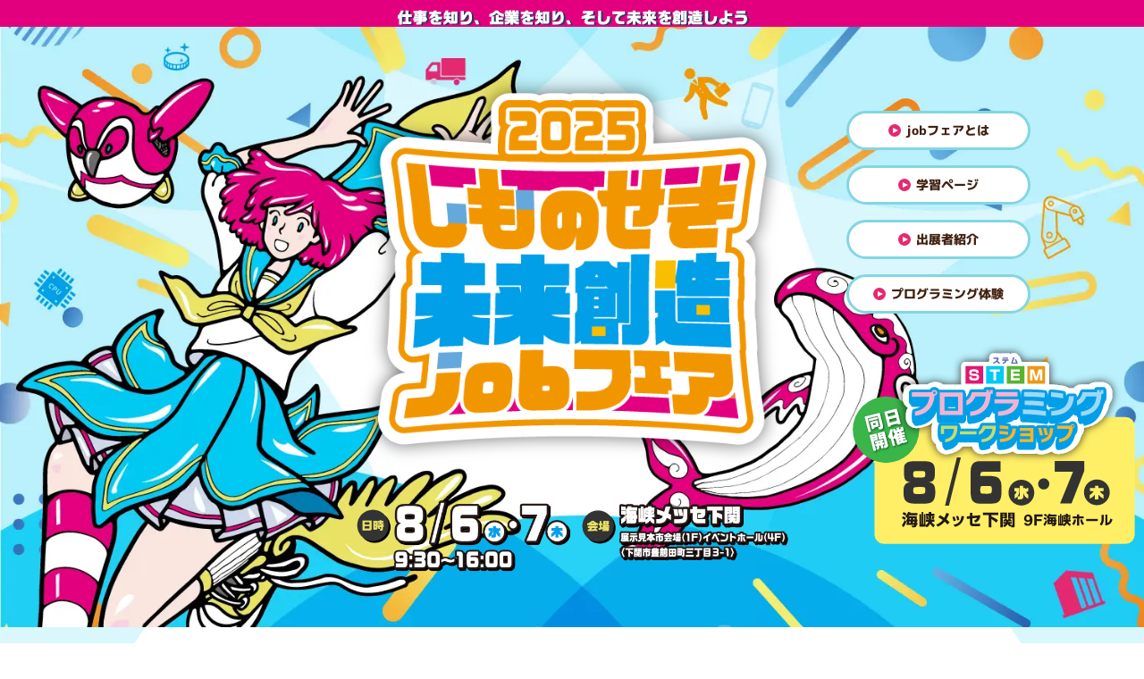

--- FILE ---
content_type: text/html; charset=UTF-8
request_url: https://job-fair.info/
body_size: 6521
content:
<!DOCTYPE html>
<html lang="ja">

<head>
	<meta charset="UTF-8">
	<meta http-equiv="X-UA-Compatible" content="IE=edge">
	<meta name="description" content="下関の企業・団体をテーマ別にわかりやすく紹介し、仕事の魅力や地域社会との関わり等を体験することで、働くことの意味やビジョンを描く集合型職業体験イベントです。"/>
	<meta name="Keywords" content="下関,企業,団体,職業体験,イベント,山口県"/>
	<link href="https://job-fair.info/cms/wp-content/themes/jobfair/pagenavi-css.css" rel="stylesheet">
		<meta name="viewport" content="width=1300">
	<link href="https://job-fair.info/cms/wp-content/themes/jobfair/style.css" rel="stylesheet">
	<link href="https://job-fair.info/cms/wp-content/themes/jobfair/print.css" rel="stylesheet" media="print">
		<link rel="stylesheet" href="/assets/js/slick.css">
	<link rel="stylesheet" href="/assets/js/slick-theme.css">
	<script>(function(html){html.className = html.className.replace(/\bno-js\b/,'js')})(document.documentElement);</script>
<title>しものせき未来創造 jobフェア | 海峡メッセ下関で開催</title>
<meta name='robots' content='max-image-preview:large' />
<link rel='stylesheet' id='wp-block-library-css' href='https://job-fair.info/cms/wp-includes/css/dist/block-library/style.min.css?ver=6.1.9' type='text/css' media='all' />
<link rel='stylesheet' id='classic-theme-styles-css' href='https://job-fair.info/cms/wp-includes/css/classic-themes.min.css?ver=1' type='text/css' media='all' />
<style id='global-styles-inline-css' type='text/css'>
body{--wp--preset--color--black: #000000;--wp--preset--color--cyan-bluish-gray: #abb8c3;--wp--preset--color--white: #ffffff;--wp--preset--color--pale-pink: #f78da7;--wp--preset--color--vivid-red: #cf2e2e;--wp--preset--color--luminous-vivid-orange: #ff6900;--wp--preset--color--luminous-vivid-amber: #fcb900;--wp--preset--color--light-green-cyan: #7bdcb5;--wp--preset--color--vivid-green-cyan: #00d084;--wp--preset--color--pale-cyan-blue: #8ed1fc;--wp--preset--color--vivid-cyan-blue: #0693e3;--wp--preset--color--vivid-purple: #9b51e0;--wp--preset--gradient--vivid-cyan-blue-to-vivid-purple: linear-gradient(135deg,rgba(6,147,227,1) 0%,rgb(155,81,224) 100%);--wp--preset--gradient--light-green-cyan-to-vivid-green-cyan: linear-gradient(135deg,rgb(122,220,180) 0%,rgb(0,208,130) 100%);--wp--preset--gradient--luminous-vivid-amber-to-luminous-vivid-orange: linear-gradient(135deg,rgba(252,185,0,1) 0%,rgba(255,105,0,1) 100%);--wp--preset--gradient--luminous-vivid-orange-to-vivid-red: linear-gradient(135deg,rgba(255,105,0,1) 0%,rgb(207,46,46) 100%);--wp--preset--gradient--very-light-gray-to-cyan-bluish-gray: linear-gradient(135deg,rgb(238,238,238) 0%,rgb(169,184,195) 100%);--wp--preset--gradient--cool-to-warm-spectrum: linear-gradient(135deg,rgb(74,234,220) 0%,rgb(151,120,209) 20%,rgb(207,42,186) 40%,rgb(238,44,130) 60%,rgb(251,105,98) 80%,rgb(254,248,76) 100%);--wp--preset--gradient--blush-light-purple: linear-gradient(135deg,rgb(255,206,236) 0%,rgb(152,150,240) 100%);--wp--preset--gradient--blush-bordeaux: linear-gradient(135deg,rgb(254,205,165) 0%,rgb(254,45,45) 50%,rgb(107,0,62) 100%);--wp--preset--gradient--luminous-dusk: linear-gradient(135deg,rgb(255,203,112) 0%,rgb(199,81,192) 50%,rgb(65,88,208) 100%);--wp--preset--gradient--pale-ocean: linear-gradient(135deg,rgb(255,245,203) 0%,rgb(182,227,212) 50%,rgb(51,167,181) 100%);--wp--preset--gradient--electric-grass: linear-gradient(135deg,rgb(202,248,128) 0%,rgb(113,206,126) 100%);--wp--preset--gradient--midnight: linear-gradient(135deg,rgb(2,3,129) 0%,rgb(40,116,252) 100%);--wp--preset--duotone--dark-grayscale: url('#wp-duotone-dark-grayscale');--wp--preset--duotone--grayscale: url('#wp-duotone-grayscale');--wp--preset--duotone--purple-yellow: url('#wp-duotone-purple-yellow');--wp--preset--duotone--blue-red: url('#wp-duotone-blue-red');--wp--preset--duotone--midnight: url('#wp-duotone-midnight');--wp--preset--duotone--magenta-yellow: url('#wp-duotone-magenta-yellow');--wp--preset--duotone--purple-green: url('#wp-duotone-purple-green');--wp--preset--duotone--blue-orange: url('#wp-duotone-blue-orange');--wp--preset--font-size--small: 13px;--wp--preset--font-size--medium: 20px;--wp--preset--font-size--large: 36px;--wp--preset--font-size--x-large: 42px;--wp--preset--spacing--20: 0.44rem;--wp--preset--spacing--30: 0.67rem;--wp--preset--spacing--40: 1rem;--wp--preset--spacing--50: 1.5rem;--wp--preset--spacing--60: 2.25rem;--wp--preset--spacing--70: 3.38rem;--wp--preset--spacing--80: 5.06rem;}:where(.is-layout-flex){gap: 0.5em;}body .is-layout-flow > .alignleft{float: left;margin-inline-start: 0;margin-inline-end: 2em;}body .is-layout-flow > .alignright{float: right;margin-inline-start: 2em;margin-inline-end: 0;}body .is-layout-flow > .aligncenter{margin-left: auto !important;margin-right: auto !important;}body .is-layout-constrained > .alignleft{float: left;margin-inline-start: 0;margin-inline-end: 2em;}body .is-layout-constrained > .alignright{float: right;margin-inline-start: 2em;margin-inline-end: 0;}body .is-layout-constrained > .aligncenter{margin-left: auto !important;margin-right: auto !important;}body .is-layout-constrained > :where(:not(.alignleft):not(.alignright):not(.alignfull)){max-width: var(--wp--style--global--content-size);margin-left: auto !important;margin-right: auto !important;}body .is-layout-constrained > .alignwide{max-width: var(--wp--style--global--wide-size);}body .is-layout-flex{display: flex;}body .is-layout-flex{flex-wrap: wrap;align-items: center;}body .is-layout-flex > *{margin: 0;}:where(.wp-block-columns.is-layout-flex){gap: 2em;}.has-black-color{color: var(--wp--preset--color--black) !important;}.has-cyan-bluish-gray-color{color: var(--wp--preset--color--cyan-bluish-gray) !important;}.has-white-color{color: var(--wp--preset--color--white) !important;}.has-pale-pink-color{color: var(--wp--preset--color--pale-pink) !important;}.has-vivid-red-color{color: var(--wp--preset--color--vivid-red) !important;}.has-luminous-vivid-orange-color{color: var(--wp--preset--color--luminous-vivid-orange) !important;}.has-luminous-vivid-amber-color{color: var(--wp--preset--color--luminous-vivid-amber) !important;}.has-light-green-cyan-color{color: var(--wp--preset--color--light-green-cyan) !important;}.has-vivid-green-cyan-color{color: var(--wp--preset--color--vivid-green-cyan) !important;}.has-pale-cyan-blue-color{color: var(--wp--preset--color--pale-cyan-blue) !important;}.has-vivid-cyan-blue-color{color: var(--wp--preset--color--vivid-cyan-blue) !important;}.has-vivid-purple-color{color: var(--wp--preset--color--vivid-purple) !important;}.has-black-background-color{background-color: var(--wp--preset--color--black) !important;}.has-cyan-bluish-gray-background-color{background-color: var(--wp--preset--color--cyan-bluish-gray) !important;}.has-white-background-color{background-color: var(--wp--preset--color--white) !important;}.has-pale-pink-background-color{background-color: var(--wp--preset--color--pale-pink) !important;}.has-vivid-red-background-color{background-color: var(--wp--preset--color--vivid-red) !important;}.has-luminous-vivid-orange-background-color{background-color: var(--wp--preset--color--luminous-vivid-orange) !important;}.has-luminous-vivid-amber-background-color{background-color: var(--wp--preset--color--luminous-vivid-amber) !important;}.has-light-green-cyan-background-color{background-color: var(--wp--preset--color--light-green-cyan) !important;}.has-vivid-green-cyan-background-color{background-color: var(--wp--preset--color--vivid-green-cyan) !important;}.has-pale-cyan-blue-background-color{background-color: var(--wp--preset--color--pale-cyan-blue) !important;}.has-vivid-cyan-blue-background-color{background-color: var(--wp--preset--color--vivid-cyan-blue) !important;}.has-vivid-purple-background-color{background-color: var(--wp--preset--color--vivid-purple) !important;}.has-black-border-color{border-color: var(--wp--preset--color--black) !important;}.has-cyan-bluish-gray-border-color{border-color: var(--wp--preset--color--cyan-bluish-gray) !important;}.has-white-border-color{border-color: var(--wp--preset--color--white) !important;}.has-pale-pink-border-color{border-color: var(--wp--preset--color--pale-pink) !important;}.has-vivid-red-border-color{border-color: var(--wp--preset--color--vivid-red) !important;}.has-luminous-vivid-orange-border-color{border-color: var(--wp--preset--color--luminous-vivid-orange) !important;}.has-luminous-vivid-amber-border-color{border-color: var(--wp--preset--color--luminous-vivid-amber) !important;}.has-light-green-cyan-border-color{border-color: var(--wp--preset--color--light-green-cyan) !important;}.has-vivid-green-cyan-border-color{border-color: var(--wp--preset--color--vivid-green-cyan) !important;}.has-pale-cyan-blue-border-color{border-color: var(--wp--preset--color--pale-cyan-blue) !important;}.has-vivid-cyan-blue-border-color{border-color: var(--wp--preset--color--vivid-cyan-blue) !important;}.has-vivid-purple-border-color{border-color: var(--wp--preset--color--vivid-purple) !important;}.has-vivid-cyan-blue-to-vivid-purple-gradient-background{background: var(--wp--preset--gradient--vivid-cyan-blue-to-vivid-purple) !important;}.has-light-green-cyan-to-vivid-green-cyan-gradient-background{background: var(--wp--preset--gradient--light-green-cyan-to-vivid-green-cyan) !important;}.has-luminous-vivid-amber-to-luminous-vivid-orange-gradient-background{background: var(--wp--preset--gradient--luminous-vivid-amber-to-luminous-vivid-orange) !important;}.has-luminous-vivid-orange-to-vivid-red-gradient-background{background: var(--wp--preset--gradient--luminous-vivid-orange-to-vivid-red) !important;}.has-very-light-gray-to-cyan-bluish-gray-gradient-background{background: var(--wp--preset--gradient--very-light-gray-to-cyan-bluish-gray) !important;}.has-cool-to-warm-spectrum-gradient-background{background: var(--wp--preset--gradient--cool-to-warm-spectrum) !important;}.has-blush-light-purple-gradient-background{background: var(--wp--preset--gradient--blush-light-purple) !important;}.has-blush-bordeaux-gradient-background{background: var(--wp--preset--gradient--blush-bordeaux) !important;}.has-luminous-dusk-gradient-background{background: var(--wp--preset--gradient--luminous-dusk) !important;}.has-pale-ocean-gradient-background{background: var(--wp--preset--gradient--pale-ocean) !important;}.has-electric-grass-gradient-background{background: var(--wp--preset--gradient--electric-grass) !important;}.has-midnight-gradient-background{background: var(--wp--preset--gradient--midnight) !important;}.has-small-font-size{font-size: var(--wp--preset--font-size--small) !important;}.has-medium-font-size{font-size: var(--wp--preset--font-size--medium) !important;}.has-large-font-size{font-size: var(--wp--preset--font-size--large) !important;}.has-x-large-font-size{font-size: var(--wp--preset--font-size--x-large) !important;}
.wp-block-navigation a:where(:not(.wp-element-button)){color: inherit;}
:where(.wp-block-columns.is-layout-flex){gap: 2em;}
.wp-block-pullquote{font-size: 1.5em;line-height: 1.6;}
</style>
<!--[if lt IE 9]>
<script type='text/javascript' src='https://job-fair.info/cms/wp-content/themes/jobfair/assets/js/html5.js?ver=3.7.3' id='html5-js'></script>
<![endif]-->
<script type='text/javascript' src='https://job-fair.info/cms/wp-includes/js/jquery/jquery.min.js?ver=3.6.1' id='jquery-core-js'></script>
<script type='text/javascript' src='https://job-fair.info/cms/wp-includes/js/jquery/jquery-migrate.min.js?ver=3.3.2' id='jquery-migrate-js'></script>
	<script>
		( function ( i, s, o, g, r, a, m ) {
			i[ 'GoogleAnalyticsObject' ] = r;
			i[ r ] = i[ r ] || function () {
				( i[ r ].q = i[ r ].q || [] ).push( arguments )
			}, i[ r ].l = 1 * new Date();
			a = s.createElement( o ),
				m = s.getElementsByTagName( o )[ 0 ];
			a.async = 1;
			a.src = g;
			m.parentNode.insertBefore( a, m )
		} )( window, document, 'script', 'https://www.google-analytics.com/analytics.js', 'ga' );

		ga( 'create', 'UA-101879113-1', 'auto' );　
		ga( 'require', 'displayfeatures' );
		ga( 'send', 'pageview' );
	</script>
</head>

<body>
	<header>
		<p class="lead"><img class="forPC" src="/assets/images/header_lead_pc.png" alt="下関市内の企業・団体の方と交流しながら「しごと」を体験できるイベント!"><img class="forSP" src="/assets/images/header_lead_sp.png" alt="下関市内の企業・団体の方と交流しながら「しごと」を体験できるイベント!">
		</p>
		<div class="content inner">
			<p id="head-logo"><a href="/"><img src="/assets/images/header_logo.png" alt="しものせき未来創造jobフェア"></a></p>
			<ul id="head-nav">
				<li ><a href="/about"><span>jobフェアとは</span></a></li>
				<li><a href="/study"><span>学習ページ</span></a></li>
				<li ><a href="company"><span>出展者紹介</span></a></li>
				<li ><a href="/program"><span>プログラミング体験</span></a></li>
			</ul>
		</div>
		<div class="sp_toggle">
		<div class="sp_toggle_inner"><span class="b1"></span> <span class="b2"></span> <span class="b3"></span> </div>
		</div>
	</header>
	<main id="index">
	<div class="main_back">
		<img class="forPC hero" src="/assets/images/main_back_pc.webp" alt="しものせき未来創造jobフェア">
		<section class="mainvisual">
			<div class="inner">
				<h1>
					<img class="sp-inner forPC" src="/assets/images/main_title_pc.png" alt="しものせき未来創造jobフェア">
					<img class="sp-inner forSP" src="/assets/images/main_title_sp.png" alt="しものせき未来創造jobフェア">
				</h1>
				<div class="date">
					<img src="/assets/images/date_2025.png" alt="2025年8月6日・7日 午前9時30分〜午後4時まで、海峡メッセ下関(下関豊前田町3丁目)展示見本市会場(1F)イベントホール(4F)"> 
				</div>
			</div>
			<div class="nav-news sp-inner">
				<ul class="top-nav">
					<li><a href="about"><span>jobフェアとは</span></a> </li>
					<li><a href="study"><span>学習ページ</span></a> </li>
					<li><a href="company"><span>出展者紹介</span></a></li>
					<li><a href="program"><span>プログラミング体験</span></a> </li>
				</ul>
				<p class="stem-date"><img class="forPC" src="/assets/images/stem_date.svg" alt="STEMプログラム 2025年8月6日・7日 海峡メッセ下関、海峡ホール(9F)"><img class="forSP" src="/assets/images/event_date_sp.png" alt="STEMプログラム 2025年8月6日・7日 海峡メッセ下関、海峡ホール(9F)"></p>
			</div>
  		</section>
	</div>
	<section class="intro">
		<div class="about unit">
			<div class="content inner">
				<div class="txt-area sp-inner">
					<div class="image"><img class="" src="/assets/images/img_about.png" alt="jobフェアイメージ写真"></div>
					<div>
						<h2><img class="" src="/assets/images/mark_whale.png" alt=""><img src="/assets/images/ttl_about.svg" alt="しものせき未来創造jobフェアって？"></h2>
						<p class="txt">下関の企業・団体をわかりやすく紹介し、仕事の魅力や<br class="forPC">
							地域社会との関わり等を体験することで、働くことの意味や<br class="forPC">
							ビジョンを描く集合型職業体験イベントです。<br class="forPC">
							毎年多くの子ども達に参加いただいてます！</p>
					</div>
				</div>
				<div class="btn-area">
					<p class="btn"><a href="about"><span>jobフェアのイベント概要へ</span></a> </p>
					<p class="btn"><a href="program"><span>プログラミング体験はこちら！</span></a> </p>
				</div>
			</div>
		</div>
		<div class="company unit">
			<div class="content inner">
				<div class="txt-area sp-inner">
					<h2><img src="/assets/images/ttl_company.svg" alt="仕事を知り、企業を知り、そして未来を創造しよう！"></h2>
					<p class="txt">あなたは将来どんな仕事をやってみたいですか？<br class="forPC">
						海にかこまれた自然豊かなこの下関市には、最先端の技術やサービスに取り組まれている魅力的な企業が<br>たくさんあります。<br>
						ここで働く企業の方から仕事や働き方について生の声を聞き、将来のビジョンをイメージしてみませんか？</p>
				</div>
				<div class="company-box">
					<figure>
						<a href="/study#quiz">
							<img src="/assets/images/img_company_01.png" alt="職業興味タイプ診断イメージ写真" />
							<figcaption><span class="arrow_elm">職業興味タイプ診断</span></figcaption>
						</a>
					</figure>
					<figure>
						<a href="/study#photo">
							<img src="/assets/images/img_company_02.png" alt="写真から仕事を探そう！イメージ写真" />
							<figcaption><span class="arrow_elm">写真から仕事を探そう！</span></figcaption>
						</a>
					</figure>
					<figure>
						<a href="/study#qa">
							<img src="/assets/images/img_company_03.png" alt="参加企業・団体に質問してみようイメージ写真" />
							<figcaption><span class="arrow_elm">参加企業・団体に質問してみよう</span></figcaption>
						</a>
					</figure>
				</div>
				<div class="banner">
					<a href="/company" class="forPC"><img src="/assets/images/bnr_company.png" alt="下関の色んな企業を見つけよう！参加企業・団体一覧"></a>
					<a href="/company" class="forSP"><img src="/assets/images/bnr_company_sp.png" alt="下関の色んな企業を見つけよう！参加企業・団体一覧"></a>
				</div>
				<div class="btn-area">
					<p class="btn"><a href="/study"><span>学習ページを見る</span></a> </p>
				</div>
			</div>
		</div>
		<div class="future unit">
			<div class="content inner">
				<div class="future-flex">
					<div>
						<h2><img src="/assets/images/ttl_future.svg" alt="未来の自分をみつけにいこう！"></h2>
						<p class="txt">未来の自分はどんな仕事をしているでしょうか？<br class="forPC">
							職業体験を通して未来を創造し未来の自分をみつけよう！</p>
						<p><img src="/assets/images/img_future_01.png" alt="未来の自分をみつけにいこう！イメージ写真"></p>
					</div>
					<div><img src="/assets/images/img_future_02.png" alt="未来の自分をみつけにいこう！イメージ女の子" /></div>
				</div>
			</div>
		</div>
	</section>
</main>
<footer id="footer">
	<div class="foot-content inner">
		<p id="foot-logo"><a href="https://job-fair.info/"><img src="/assets/images/footer_logo.png" alt="しものせき未来創造jobフェア"></a>
		</p>
		<div class="info">
			<ul class="foot-nav">
				<li><a href="https://job-fair.info/about"><span>jobフェアとは</span></a>
				</li>
				<li><a href="https://job-fair.info/study"><span>学習ページ</span></a>
				</li>
				<li><a href="https://job-fair.info/company"><span>出展者紹介</span></a>
				</li>
				<li><a href="https://job-fair.info/program"><span>プログラミング体験</span></a>
				</li>
			</ul>
			<ul class="foot-contact">
				<li>【主催】下関市</li>
				<li>【共催】下関市教育委員会／山口労働局</li>
				<li>【後援】山口県</li>
				<li>【問い合わせ先】（運営事務局）</li>
				<li>学校法人YIC学院　TEL：083-976-8355</li>
				<li>下関市産業立地・就業支援課　TEL：083-231-1310</li>
			</ul>
		</div>
	</div>

	<p id="copyright" class="inner">COPYRIGHT &copy; JOB FAIR SHIMONOSEKI
		 ALL RIGHTS RESERVED
		.</p>
</footer>
<script src="https://ajax.googleapis.com/ajax/libs/jquery/2.1.3/jquery.min.js"></script>
<script src="/assets/js/jquery.inview.min.js"></script>
<script src="/assets/js/footerFixed.js"></script>
<script src="/assets/js/slick.min.js"></script>
<script>
	//公開前リンク無効
	$( function () {
		$( ".comingsoon a" ).not( "#totop a" ).click( function () {
			return false;
		} )
	} );

	//TOPアニメーション
	$( 'main#index .intro .illust img' ).on( 'inview', function ( event, isInView ) {
		if ( isInView ) {
			$( this ).addClass( 'view' );
		}
	} );

	// TOTOP
	var syncerTimeout = null;
	$( window ).scroll( function () {
		if ( syncerTimeout == null ) {
			syncerTimeout = setTimeout( function () {
				var element = $( '#totop' );
				var visible = element.is( ':visible' );
				var now = $( window ).scrollTop();
				var under = $( 'body' ).height() - ( now + $( window ).height() );
				if ( now > 300 && 100 < under ) {
					if ( !visible ) {
						element.fadeIn( 'slow' );
					}
				} else if ( visible ) {
					element.fadeOut( 'slow' );
				}
				syncerTimeout = null;
			}, 1000 );
		}
	} );
	$( '#totop' ).click( function () {
		$( 'html,body' ).animate( {
			scrollTop: 0
		}, 'slow' );
	} );

	//フッタースライド
	$( 'footer #company-list .slide' ).slick( {
		autoplay: true,
		autoplaySpeed: 3000,
		dots: false,
		infinite: false,
		slick: ".entry",
		speed: 300,
				variableWidth: true,
				slidesToScroll: 1,
		prevArrow: '<p class="prev"><img class="off" src="/assets/images/btn_slide_left_off.png" alt="戻る"><img class="on" src="/assets/images/btn_slide_left_on.png" alt="戻る"></p>',
		nextArrow: '<p class="next"><img class="off" src="/assets/images/btn_slide_right_off.png" alt="次へ"><img class="on" src="/assets/images/btn_slide_right_on.png" alt="次へ"></p>',
	} );

	//スマホナビ
	var is_open = false;
	$( document ).on( 'touchend', '.sp_toggle', function () {
		if ( !is_open ) {
			$( "body" ).addClass( 'nav_open' );
			$( "header #head-nav" ).slideDown();
			is_open = true;
		} else {
			is_open = false;
			$( "body" ).removeClass( 'nav_open' );
			$( "header #head-nav" ).slideUp();
		}
	} );

	//ページ内リンクの処理
	$( function () {
		$( 'a[href^=#]' ).click( function () {
			var speed = 400;
			var href = $( this ).attr( "href" );
			var target = $( href == "#" || href == "" ? 'html' : href );
			var position = target.offset().top - 55;
			$( 'body,html' ).animate( {
				scrollTop: position
			}, speed, 'swing' );
			return false;
		} );
	} );
	$( window ).on( 'load', function () {
		var speed = 400;
		var url = $( location ).attr( 'href' );
		if ( url.indexOf( "?id=" ) != -1 ) {
			var id = url.split( "?id=" );
			var $target = $( '#' + id[ id.length - 1 ] );
			if ( $target.length ) {
				var position = $target.offset().top - 55;
				$( "html, body" ).animate( {
					scrollTop: position
				}, speed, 'swing' );
			}
		}
	} );
</script>
<script type='text/javascript' id='twentyseventeen-skip-link-focus-fix-js-extra'>
/* <![CDATA[ */
var twentyseventeenScreenReaderText = {"quote":"<svg class=\"icon icon-quote-right\" aria-hidden=\"true\" role=\"img\"> <use href=\"#icon-quote-right\" xlink:href=\"#icon-quote-right\"><\/use> <\/svg>"};
/* ]]> */
</script>
<script type='text/javascript' src='https://job-fair.info/cms/wp-content/themes/jobfair/assets/js/skip-link-focus-fix.js?ver=1.0' id='twentyseventeen-skip-link-focus-fix-js'></script>
<script type='text/javascript' src='https://job-fair.info/cms/wp-content/themes/jobfair/assets/js/global.js?ver=1.0' id='twentyseventeen-global-js'></script>
<script type='text/javascript' src='https://job-fair.info/cms/wp-content/themes/jobfair/assets/js/jquery.scrollTo.js?ver=2.1.2' id='jquery-scrollto-js'></script>
</body>
</html>

--- FILE ---
content_type: text/css
request_url: https://job-fair.info/cms/wp-content/themes/jobfair/pagenavi-css.css
body_size: 828
content:
@charset "utf-8";
.wp-pagenavi {
	clear: both;
	text-align: center;
}
.wp-pagenavi a, .wp-pagenavi span {
	display: inline-block;
	width: 25px;
	font-weight:bold;
	color: #40210f;
	line-height: 25px;
	text-decoration: none;
	background:#fff;
	border: 2px solid #40210f;
	border-radius: 50%;
	-webkit-border-radius: 50%;
	-moz-border-radius: 50%;
	margin: 2px 3px;
}
.wp-pagenavi span.current {
	border-color: #40210f;
	background: #40210f;
	color: #fff;
}
.wp-pagenavi a:hover {
	background: #cebdb4;
	opacity:1;
}
.wp-pagenavi .pages {
	border: none;
}
.wp-pagenavi .previouspostslink, .wp-pagenavi .nextpostslink{
	width:inherit;
	background:transparent;
	border:none;
}
.wp-pagenavi .last,.wp-pagenavi .first{
	display:none;
}
.wp-pagenavi .previouspostslink:hover, .wp-pagenavi .nextpostslink:hover{
	background:transparent;
	opacity:1;
}
.wp-pagenavi .last:hover,.wp-pagenavi .first:hover{
	background:inherit;
}

--- FILE ---
content_type: text/css
request_url: https://job-fair.info/cms/wp-content/themes/jobfair/style.css
body_size: 6057
content:
@charset "utf-8";
@font-face {
  font-family: 'mplus-Bold';
  src: url('/assets/font/mplus-1-heavy-sub.eot');
  src: url('/assets/font/mplus-1-heavy-sub.eot?#iefix') format('embedded-opentype'), url('/assets/font/mplus-1-heavy-sub.woff') format('woff'), url('/assets/font/mplus-1-heavy-sub.ttf') format('truetype');
}
@font-face {
  font-family: mplus-Bold-e;
  src: url('/assets/font/mplus-1c-heavy-sub.eot');
  src: url('/assets/font/mplus-1c-heavy-sub.eot?#iefix') format('embedded-opentype'), url('/assets/font/mplus-1c-heavy-sub.woff') format('woff'), url('/assets/font/mplus-1c-heavy-sub.ttf') format('truetype');
}
@font-face {
  font-family: 'mplus-regular-e';
  src: url('/assets/font/mplus-1p-regular-sub.eot');
  src: url('/assets/font/mplus-1p-regular-sub.eot?#iefix') format('embedded-opentype'), url('/assets/font/mplus-1p-regular-sub.woff') format('woff'), url('/assets/font/mplus-1p-regular-sub.ttf') format('truetype');
}
/* Reset css */
body, div, dl, dt, dd, ul, ol, li, h1, h2, h3, h4, h5, h6, pre, code, form, fieldset, legend, input, textarea, p, blockquote, th, td, figure {
  margin: 0;
  padding: 0;
  letter-spacing: 0;
}
p, ul, dl, dt, dd, h1, h2, h3, h4, h5, h6 {
  margin: 0;
  padding: 0;
  font-size: 100%;
  font-weight: normal;
  outline: none;
}
ul li {
  list-style: none;
  outline: none;
}
table {
  border-collapse: collapse;
  border-spacing: 0;
}
td, th {
  padding: 0;
}
hr {
  height: 0;
  margin: 0;
  padding: 0;
  border: 0;
}
img {
  vertical-align: middle;
  border: none;
	max-width: 100%;
}
a {
  line-height: 100%;
  text-decoration: none;
  outline: none;
  color: inherit;
  font: inherit;
}
a img:hover{
	opacity: .75;
	transition: all 0.6s;
}
main, archive {
  display: block;
}
/* sp
---------------------------------------- */
.forSP {
  display: none;
}
/* common
---------------------------------------- */
body {
  width: 100%;
  min-width: 1050px;
  font-style: normal;
  font-variant: normal;
  font-weight: normal;
  font-size: 14px;
  line-height: 1;
  font-family: Arial, Hiragino Sans, "ヒラギノ角ゴシック", Hiragino Kaku Gothic ProN, "ヒラギノ角ゴ ProN W3", Meiryo, "メイリオ", Verdana, "ＭＳ Ｐゴシック", sans-serif;
  color: #333;
  /*	background: url(/assets/images/bg_blue+.jpg) repeat top center;*/
  background: url(/assets/images/bg.png) top center;
  -webkit-text-size-adjust: 100%;
  word-break: break-all;
  overflow-wrap: break-word;
  position: relative;
}
.inner {
  width: 960px;
  margin-left: auto;
  margin-right: auto;
}
.img-ja-en {
  text-align: center;
  margin-bottom: 50px;
}
.ttl-font {
  font-family: mplus-Bold-e, 'mplus-Bold';
  font-size: 1.5em;
  letter-spacing: 0.2em;
  text-align: center;
}
.ttl-txt {
  color: #f46089;
  line-height: 1.5;
  font-size: 20px;
  font-weight: bold;
  margin-bottom: 15px;
}
.txt {
  line-height: 2;
}
strong {
  font-weight: bold;
  color: #263960;
}
a {
  color: inherit;
  -webkit-transition: All 0.5s ease;
  -moz-transition: All 0.5s ease;
  -o-transition: All 0.5s ease;
  transition: All 0.5s ease;
}
.link a {
  padding: 5px;
  padding-right: 17px;
  position: relative;
}
.link a:before {
  content: "";
  width: 14px;
  height: 14px;
  -webkit-border-radius: 50%;
  border-radius: 50%;
  background: #ea6d93;
  position: absolute;
  right: 0;
  top: 0;
  bottom: 0;
  margin: auto;
}
.link a:after {
  content: "";
  width: 0;
  height: 0;
  border: 3px solid transparent;
  border-left: 6px solid #fff;
  position: absolute;
  right: 0;
  top: 0;
  bottom: 0;
  margin: auto;
}
.link a:hover {
  text-decoration: underline;
}
.btn a {
  display: inline-block;
  font-family: mplus-Bold-e, 'mplus-Bold';
  font-size: 1.0rem;
  line-height: 32px;
  text-align: center;
  background: #fff;
  border: 4px solid #83d6e2;
  border-radius: 40px;
  -webkit-border-radius: 40px;
  -moz-border-radius: 40px;
  padding: 15px 70px;
}
.btn a span {
  padding-left: 20px;
  margin: 0 30px;
  position: relative;
}
.btn a span:before,
.arrow_elm:before{
  content: "";
  width: 14px;
  height: 14px;
  -webkit-border-radius: 50%;
  border-radius: 50%;
  background: #e52971;
  position: absolute;
  left: 0;
  top: 0;
  bottom: 0;
  margin: auto;
}
.btn a span:after,
.arrow_elm:after{
  content: "";
  width: 0;
  height: 0;
  border: 3px solid transparent;
  border-left: 6px solid #fff;
  position: absolute;
  left: 5px;
  top: 0;
  bottom: 0;
  margin: auto;
}
.btn a:hover {
  background-color: #ea6d93;
}
.btn a:hover span {
  color: #fff;
}
.btn a:hover span:before {
  background: #fff;
}
.btn a:hover span:after {
  border-left-color: #ea6d93;
}

h1{
  font-weight: bold;
  font-size: 1.5em;
  color: #263960;
  margin-bottom: 0.5em;
}
h2{
  font-weight: bold;
  font-size: 1.3em;
  color: #263960;
  margin-bottom: 0.5em;
}
/* page common
---------------------------------------- */
main {
  padding-top: 160px;
  margin-bottom: 50px;
}
.columns {
  text-align: center;
  overflow: hidden;
}
.columns #content input {
  display: none;
}
.columns #content label {
  display: inline-block;
  font-size: 1.3em;
  font-weight: bold;
  width: 250px;
  height: 250px;
  margin: 0 5px 20px;
  text-align: center;
  padding: 110px 10px;
  box-sizing: border-box;
  background-color: #fff;
  border: 2px solid #f46089;
  border-radius: 20px;
  cursor: pointer;
}
.columns #content #intern:checked ~ label.intern, .columns #content #stem:checked ~ label.stem, .columns #content #news1:checked ~ label.news {
  color: #fff;
  background-color: #f46089;
  border: 2px solid #fff;
}
.columns #sidebar {
  width: 205px;
  float: right;
  background: #fff;
  border-radius: 0 0 8px 8px;
  -webkit-border-radius: 0 0 8px 8px;
  moz-border-radius: 0 0 8px 8px;
}
.columns #sidebar h2 {
  text-align: center;
  color: #fff;
  font-family: 'mplus-regular-e';
  font-size: 16px;
  letter-spacing: 0.1em;
  line-height: 28px;
  background: url(/assets/images/news/ttl_side.png) repeat top left;
  margin-bottom: 10px;
}
.columns #sidebar .entry {
  padding: 15px;
  border-bottom: 1px dotted #ccc;
}
.columns #sidebar .entry a {
  display: block;
}
.columns #sidebar .entry:last-child {
  border: none;
  margin-bottom: 0;
}
.columns #sidebar .entry .date {
  font-size: 12px;
  color: #666;
  font-weight: bold;
  padding-left: 13px;
  margin-bottom: 5px;
  position: relative;
}
.columns #sidebar .entry .date:after {
  content: "";
  width: 0;
  height: 0;
  border: 5px solid transparent;
  border-left: 8px solid #ea6d93;
  position: absolute;
  top: 0;
  bottom: 0;
  left: 0;
  margin: auto;
}
.columns #sidebar .entry .ttl {
  font-size: 12px;
  line-height: 1.5;
  padding-left: 13px;
}
.columns #sidebar .entry a:hover .ttl {
  text-decoration: underline;
}
/* header
---------------------------------------- */
header {
  width: 100%;
  position: absolute;
  top: 0;
  left: 0;
}
header .content {
  display: none;
  width: 1040px;
  overflow: hidden;
}
header.lower .content {
  display: block;
}
header .lead {
  text-align: center;
  font-family: mplus-Bold-e, 'mplus-Bold';
  font-size: 17px;
  color: #53341c;
  line-height: 33px;
  background: #e3007f;
  margin-bottom: 15px;
  padding-bottom: 3px;
}
header #head-logo {
  float: left;
}
header #head-nav {
  float: right;
  color: #40210f;
  margin-top: 18px;
  margin-right: 40px;
  overflow: hidden;
}
header #head-nav li {
  width: 165px;
  float: left;
  margin-right: 7px;
}
header #head-nav li:last-child {
  margin-right: 0;
}
header #head-nav li a {
  display: block;
  font-family: mplus-Bold-e, 'mplus-Bold';
  line-height: 32px;
  text-align: center;
  background: #fff;
  border: 3px solid #83d6e2;
  border-radius: 20px;
  -webkit-border-radius: 20px;
  -moz-border-radius: 20px;
  position: relative;
}
header #head-nav li span {
  padding-left: 20px;
  position: relative;
}
header #head-nav li span:before {
  content: "";
  width: 14px;
  height: 14px;
  -webkit-border-radius: 50%;
  border-radius: 50%;
  background: #e52971;
  position: absolute;
  left: 0;
  top: 0;
  bottom: 0;
  margin: auto;
}
header #head-nav li span:after {
  content: "";
  width: 0;
  height: 0;
  border: 3px solid transparent;
  border-left: 6px solid #fff;
  position: absolute;
  left: 5px;
  top: 0;
  bottom: 0;
  margin: auto;
}
header #head-nav li.on a, header #head-nav li a:hover {
  background: #ea6d93;
  border-color: #fff;
}
header #head-nav li.on a span, header #head-nav li a:hover span {
  color: #fff;
}
header #head-nav li.on a span:before, header #head-nav li a:hover span:before {
  background: #fff;
}
header #head-nav li.on a span:after, header #head-nav li a:hover span:after {
  border-left-color: #ea6d93;
}

/* index
---------------------------------------- */
.shadow_b{
	box-shadow: 6px 6px #CFEFF4;
	border: 4px solid #CFEFF4;
	border-radius: 10px !important;
}
main#index {
	padding-top: 30px;
	margin-bottom:0;
}

main#index .main_back{
/* 	background: url(/assets/images/main_back_pc.jpg) no-repeat top center;
	background-size: cover; */
	position: relative;
}

main#index .main_back .hero{
	width: 100%;
	max-width: 100%;
}

main#index .mainvisual {
	position: absolute;
	top: 0;
	left: 0;
	height: 100%;
	width: 100%;
}
main#index .mainvisual .inner{
	height: 100%;
	display: flex;
	align-items: center;
	justify-content: center;
	flex-direction: column;
	position: relative;
}
main#index .mainvisual .inner > *{
	max-width: 38vw;
}
main#index .mainvisual:after {
	content: '';
	display: block;
	clear: both;
}
/* main#index .mainvisual h1 {
	text-align: center;
	position: absolute;
	top: 60px;
	left: 0;
	right: 0;
	z-index: 2;
	margin: auto;
} */
main#index .mainvisual .info {
	float: left;
	position: relative;
	z-index: 3;
}
main#index .mainvisual .info .ico {
	margin-left: 10px;
	margin-bottom: 10px;
}
main#index .mainvisual .info .day {
	margin-top: 180px;
}
main#index .mainvisual .info .time {
	margin-bottom: 20px;
}
main#index .mainvisual .info .time li {
	margin-bottom: 10px;
}
main#index .mainvisual .info .time li:last-child {
	margin-bottom: 0;
}
main#index .mainvisual .info .place li {
	margin-bottom: 10px;
}
main#index .mainvisual .info .place li:last-child {
	margin-bottom: 0;
}
main#index .mainvisual .nav-news {
	position: absolute;
	z-index: 3;
	left:74vw;
	top: 14%;
	display: flex;
	flex-direction: column;
	height: 65%;
	justify-content: space-between;
}
main#index .mainvisual .nav-news .top-nav {
	color: #40210f;
}
main#index .mainvisual .nav-news .top-nav li {
	margin-bottom: 17px;
	width: 190px;
}
main#index .mainvisual .nav-news .top-nav li:last-child {
	margin-bottom: 0;
}
main#index .mainvisual .nav-news .top-nav li a {
	display: block;
	font-family: mplus-Bold-e, 'mplus-Bold';
	text-align: center;
	background: #ffffff;
	border: 3px solid #83d6e2;
	color: #40210f;
	border-radius: 28px;
	-webkit-border-radius: 28px;
	-moz-border-radius: 28px;
	position: relative;
	padding: 12px 5px;
	width: 100%;
}
main#index .mainvisual .nav-news .top-nav li span {
	padding-left: 20px;
	position: relative;
}
main#index .mainvisual .nav-news .top-nav li span:before {
	content: "";
	width: 14px;
	height: 14px;
	-webkit-border-radius: 50%;
	border-radius: 50%;
	background: #e52971;
	position: absolute;
	left: 0;
	top: 0;
	bottom: 0;
	margin: auto;
}
main#index .mainvisual .nav-news .top-nav li span:after {
	content: "";
	width: 0;
	height: 0;
	border: 3px solid transparent;
	border-left: 6px solid #fff;
	position: absolute;
	left: 5px;
	top: 0;
	bottom: 0;
	margin: auto;
}
main#index .mainvisual .nav-news .top-nav li a:hover {
/* 	background: #fff;
	border-color: #263960; */
	background-color: #ea6d93;	
}
main#index .mainvisual .nav-news .top-nav li a:hover span {
/* 	color: #263960; */
	color: #fff;
}
main#index .mainvisual .nav-news .top-nav li a:hover span:before {
/* 	background: #263960; */
	background: #fff;
}
main#index .mainvisual .nav-news .top-nav li a:hover span:after {
/* 	border-left-color: #fff; */
	border-left-color: #ea6d93;
}
main#index .mainvisual .nav-news .news {
	width: 180px;
	font-size: 13px;
	background: rgba(255, 255, 255, 0.8);
	border: dotted 3px #ea6d93;
	padding: 15px;
	box-sizing: border-box;
	border-radius: 5px;
	-webkit-border-radius: 5px;
	-moz-border-radius: 5px;
	overflow: hidden;
}



main#index .mainvisual .nav-news .news h2 {
	margin-bottom: 18px;
}
main#index .mainvisual .nav-news .news ul {
	margin-bottom: 15px;
}
main#index .mainvisual .nav-news .news li {
	padding-bottom: 10px;
	border-bottom: dotted 2px #b3b3b3;
	margin-bottom: 10px;
}
main#index .mainvisual .nav-news .news li:last-child {
	padding-bottom: 0;
	border-bottom: none;
	margin-bottom: 0;
}
main#index .mainvisual .nav-news .news li .day {
	color: #666;
	font-weight: bold;
	padding-left: 12px;
	margin-bottom: 5px;
	position: relative;
}
main#index .mainvisual .nav-news .news li .day:after {
	content: "";
	width: 0;
	height: 0;
	border: 5px solid transparent;
	border-left: 8px solid #ea6d93;
	position: absolute;
	top: 0;
	bottom: 0;
	left: 0;
	margin: auto;
}
main#index .mainvisual .nav-news .news li .ttl {
	line-height: 1.5;
	padding-left: 12px;
}
main#index .mainvisual .nav-news .news li .ttl:hover {
	text-decoration: underline;
}
main#index .mainvisual .nav-news .news .link {
	text-align: right;
}

main#index .mainvisual .stem-date{
/* 	margin-top: 150px; */
	margin-top: 2rem;
}

/*
main#index .intro {
	background: url(/assets/images/bg_blue_top.jpg) repeat top center;
}
*/
main#index .intro {
	padding: 100px 0;
	box-sizing: border-box;
}

main#index .intro .txt-area {
	color: #333;
}
main#index .intro .txt-area h2 {
	margin-bottom: 20px;
	text-align: center;
}
main#index .intro .txt-area .txt {
	line-height: 1.8;
	margin: 40px 0;
	text-align: center;
}
main#index .intro .about .txt-area {
	display: flex;
	justify-content: space-between;
}
main#index .intro .about .txt-area div:first-child{
	margin-right: 50px;
}
main#index .intro .about .txt-area h2{
	display: flex;
	flex-direction: column;
}
main#index .intro .about .txt-area h2 img:nth-child(1){
	width: 105px;
	margin: 0 auto;
}
main#index .intro .about.unit,
main#index .intro .company.unit,
main#index .intro .future.unit{
	padding: 50px 0;
	box-sizing: border-box;
}
main#index .intro .about .btn-area{
	display: flex;
	justify-content: space-between;
}
main#index .intro .about .btn{
	width: 48%;
}
main#index .intro .about .txt-area .btn {
	text-align: right;
}
main#index .intro .about .banner{
	margin-top: 50px;
}
main#index .intro .company .company-box {
	display: flex;
	justify-content: space-between;
}
main#index .intro .company .company-box figcaption{
	margin-top: .75em;
	position: relative;
	padding-left: 1.25em;
}
main#index .intro .company .company-box > *{
	width :30%;
}
main#index .intro .company .banner{
	margin-top: 50px;
	text-align: center;
}
main#index .intro .company .btn{
	display: flex;
	justify-content: center;
	margin-top: 50px;
}
main#index .intro .future .future-flex{
	display: flex;
	align-items: center;
	justify-content: space-between;
}
main#index .intro .future .future-flex > div:first-child{
	text-align: center;
}
main#index .intro .future .txt{
	margin: 20px 0;
}
main#index .intro .illust img{
	visibility: visible;
	opacity: 0;
	transform: translateY(40px) scale(0.95);
	-webkit-transform: translateY(40px) scale(0.95);
	transition: transform 0.6s ease 0s, opacity 0.6s ease 0s;
	-webkit-transition: -webkit-transform 0.6s ease 0s, opacity 0.6s ease 0s;
	-webkit-perspective: 1000;
	-webkit-backface-visibility: hidden;	
}
main#index .intro .illust img.view {
	opacity: 1;
	transform: translateY(0) scale(1);
	-webkit-transform: translateY(0) scale(1);
	transition: transform 0.6s ease 0.2s, opacity 0.6s ease 0.2s;
	-webkit-transition: -webkit-transform 0.6s ease 0.2s, opacity 0.6s ease 0.2s;
}
main#index .intro .illust img.illust02.view {
	transition-delay: 0.3s;
}
main#index .intro .illust .illust01 {
	position: absolute;
}
main#index .intro .illust .illust02 {
	position: absolute;
}
main#index .intro .about .illust01 {
	top: 30px;
	left: 0;
}
main#index .intro .about .illust02 {
	top: 70px;
	right: 0;
}
main#index .intro .company .illust01 {
	top: 40px;
	right: 0;
}
main#index .intro .company .illust02 {
	top: 50px;
	left: 0;
}
main#index .intro .future .illust01 {
	top: 20px;
	left: 30px;
}
main#index .intro .future .illust02 {
	top: 55px;
	right: 0;
}

/* main#index .mainvisual .date {
	text-align: center;
	position: absolute;
	top: 580px;
	left: 0;
	right: 0;
	z-index: 2;
	margin: auto;
}
 */

/* comingsoon
---------------------------------------- */
.comingsoon a {
  position: relative;
  overflow: hidden;
  cursor: default;
}
.comingsoon a:after {
  content: "coming soon";
  width: 100%;
  height: 100%;
  color: #fff;
  text-align: center;
  background: rgba(123, 50, 72, 0.87);
  //border-radius: 18px;
  //-webkit-border-radius: 18px;
  //-moz-border-radius: 18px;
  position: absolute;
  top: -100%;
  left: 0;
  -webkit-transition: All 0.3s ease;
  -moz-transition: All 0.3s ease;
  -o-transition: All 0.3s ease;
  transition: All 0.3s ease;
}
.comingsoon a:hover:after {
  top: 0;
}
.foot-nav .comingsoon a:hover {
  text-decoration: none !important;
}
.foot-nav .comingsoon a:after {
  content: none;
}
/* footer
---------------------------------------- */
footer {
  background-color: #263960;
}
footer #company-list {
  background: url(/assets/images/bg_blue.jpg) repeat top center;
  padding: 30px 0 40px;
  overflow: hidden;
}
footer #company-list .slick-arrow img {
  position: absolute;
  top: 50%;
  transform: translateY(-50%);
  -webkit-transform: translateY(-50%);
  -moz-transform: translateY(-50%);
  -webkit-transition: All 0.5s ease;
  -moz-transition: All 0.5s ease;
  -o-transition: All 0.5s ease;
  transition: All 0.5s ease;
}
footer #company-list .slick-arrow .off {
  opacity: 0;
}
footer #company-list .slick-arrow .on {
  opacity: 1;
  cursor: pointer;
}
footer #company-list .slick-disabled .off {
  opacity: 1;
}
footer #company-list .slick-disabled .on {
  opacity: 0;
}
footer #company-list .prev img {
  left: -50px;
}
footer #company-list .next img {
  right: -50px;
}
footer #company-list h2 {
  margin-bottom: 30px;
}
footer #company-list .content {
  position: relative;
}
footer #company-list .btn {
  font-size: 0.9em;
  position: absolute;
  top: 0;
  right: 0;
}
footer #company-list .btn a {
  font-family: inherit;
  border-color: #0071bc;
  line-height: 25px;
}
footer #company-list .btn a:hover {
  background: #0071bc;
}
footer #company-list .btn span {
  margin: 0 15px;
}
footer #company-list .btn span:before {
  background: #0071bc;
}
footer #company-list .btn a:hover span:before {
  background: #fff;
}
footer #company-list .btn a:hover span:after {
  border-left-color: #0071bc;
}
footer #totop {
  position: fixed;
  bottom: 30px;
  right: 30px;
  z-index: 2;
}
footer .foot-content {
  width: 720px;
  color: #fff;
  padding-top: 40px;
  overflow: hidden;
}
footer .foot-content #foot-logo {
  float: left;
}
footer .foot-content .info {
  width: 430px;
  float: right;
}
footer .foot-content .info .foot-nav {
  margin: 30px 0 25px;
}
footer .foot-content .info .foot-nav li {
  display: inline-block;
  margin: 0 15px 15px 0;
  font-size: 1.1em;
  font-weight: bold;
}
footer .foot-content .info .foot-nav li:last-child {
  margin: 0;
}
footer .foot-content .info .foot-nav li a {
  background: url(/assets/images/ico_arrow_footer.png) no-repeat left center;
  padding-left: 18px;
}
footer .foot-content .info .foot-nav li a:hover {
  text-decoration: underline;
}
footer .foot-content .info .foot-contact li {
  display: inline-block;
  font-size: 13px;
  line-height: 1.7;
}
footer #copyright {
  color: #fff;
  font-size: 0.8em;
  text-align: right;
  letter-spacing: 0.03em;
  line-height: 3;
}
/* .company-archive-list
---------------------------------------- */
.company-archive-list .entry {
  width: 175px;
  height: 160px;
  float: left;
  margin-right: 20px;
  position: relative;
}
.company-archive-list .entry .ico {
  display: none;
  font-size: 11px;
  font-weight: bold;
  color: #fff;
  line-height: 19px;
  padding: 0 7px;
  position: absolute;
  bottom: 5px;
  right: 0;
}
.company-archive-list .entry .ico:before {
  content: '';
  border-top: solid 4px transparent;
  border-left-style: solid;
  border-left-width: 6px;
  position: absolute;
  bottom: 100%;
  right: 0;
}
.company-archive-list .entry .ico {
  background: #3da867;
}
.company-archive-list .entry .ico:before {
  border-left-color: #3d8267;
}
.company-archive-list .entry a {
  display: block;
  position: relative;
}
.company-archive-list .entry .over {
  display: block;
  width: 168px;
  height: 100%;
  position: absolute;
  top: 0;
  left: 0;
  background-color: rgba(0, 0, 0, 0.3);
  border: 15px solid #fff;
  box-sizing: border-box;
}
.company-archive-list .entry .over span {
  box-sizing: border-box;
  font-size: 0.9em;
  font-weight: bold;
  color: #fff;
  text-shadow: 0 0 10px #000;
  line-height: 1.5;
  text-align: center;
  position: absolute;
  top: 50%;
  left: 0;
  right: 0;
  margin: auto;
  transform: translateY(-50%);
  -webkit-transform: translateY(-50%);
  -moz-transform: translateY(-50%);
}
/* company archive
---------------------------------------- */
main#company.archive .cmt {
  text-align: right;
}
main#company.archive #list {
  overflow: hidden;
}
main#company.archive #list .entry {
  float: left;
  width: 300px;
  margin-right: 30px;
  margin-bottom: 30px;
  position: relative;
}
main#company.archive #list .entry:nth-child(3n) {
  margin-right: 0;
}
main#company.archive #list .entry .photo {
  padding: 10px;
  box-sizing: border-box;
  background: #fff;
}
main#company.archive #list .entry img {
  width: 100%;
  height: auto;
	max-height: 187px;
}
main#company.archive #list .entry .over {
  width: 280px;
  height: 187px;
  background: rgba(252, 238, 33, 0.7);
  margin: 10px;
  position: absolute;
  left: 0;
  top: 0;
}
main#company.archive #list .entry .over span {
  box-sizing: border-box;
  font-weight: bold;
  font-size: 1.2em;
  text-shadow: 0 0 10px #fcee21;
  line-height: 1.5;
  text-align: center;
  position: absolute;
  top: 50%;
  left: 0;
  right: 0;
  margin: auto;
  transform: translateY(-50%);
  -webkit-transform: translateY(-50%);
  -moz-transform: translateY(-50%);
}
.company-list{
	display: grid;
	grid-template-columns: 1fr 1fr 1fr;
	gap: 30px;
}
.company-list a{
	height: 180px;
	width: 100%;
	display: block;
	position: relative;
}
.company-list a:hover{
	opacity: .7;
}
.company-list a img{
	height: inherit !important;
	width: 100% !important;
	object-fit: cover;
}
.company-list a h3{
	position: absolute;
	top: 0;
	left: 0;
	height: inherit;
	width: inherit;
	display: flex;
	justify-content: center;
	align-items: center;
	font-weight: bold;
    font-size: 1.2em;
    text-shadow: 0 0 10px #333;
	line-height: 1.4;
	padding: 1em;
    box-sizing: border-box;
	background: #009fe8ba;
    color: #fff;
}
/* company single
---------------------------------------- */
main#company.single #info {
  margin-bottom: 50px;
	padding: 30px;
    background: #fff;
}
main#company.single #info h2 {
  text-align: center;
  font-family: 'mplus-regular-e';
  font-size: 16px;
  letter-spacing: 0.1em;
  color: #263960;
	font-weight: bold;
  line-height: 28px;
  margin-bottom: 15px;
}
main#company.single #info table {
  width: 100%;
}
main#company.single #info tr {
  display: block;
  line-height: 1.5;
  padding-bottom: 10px;
  border-bottom: 1px dotted #ccc;
  margin-bottom: 10px;
}
main#company.single #info tr:last-child {
  border: none;
}
main#company.single #info th {
  width: 100px;
  color: #666;
  text-align: left;
  vertical-align: top;
  font-weight: bold;
  padding-left: 10px;
  box-sizing: border-box;
  position: relative;
}
main#company.single #info th:after {
  content: "";
  width: 0;
  height: 0;
  border: 3px solid transparent;
  border-left: 6px solid #ea6d93;
  position: absolute;
  left: 0;
  top: 6px;
}
main#company.single #info td a,
.pointurl a{
  color: #0071bc;
}
main#about #caution {
  background: #fff;
  padding: 30px;
  box-sizing: border-box;
  overflow: hidden;
  margin-bottom: 30px;
}
main#company.single #experience-info {
  overflow: hidden;
  margin-bottom: 40px;
	display: flex;
	align-items: center;
}
main#company.single #experience-info .photo {
	width: 50%;
    display: flex;
    justify-content: space-around;
    align-items: center;
}
main#company.single #experience-info .photo img{
	object-fit: contain;
}
main#company.single #experience-info .txt-area {
  width: 50%;
  background: #fff;
  border-radius: 0 0 8px 8px;
  -webkit-border-radius: 0 0 8px 8px;
  -moz-border-radius: 0 0 8px 8px;
}
main#company.single #experience-info .ttl-info {
  background: url(/assets/images/company/ttl_info_2024.png) no-repeat center center;
}
main#company.single #experience-info tr {
  padding: 0 20px 10px;
}
main#company.single #experience-info .name {
  display: block;
  margin-bottom: 5px;
}
main#company.single #info-ttl{
	font-size: 30px;
	text-align: center;
	font-weight: bold;
	color: #263960;
}
main#company.single #company-info,
main#company.single #message,
main#company.single #point,
main#company.single #question{
  margin-bottom: 40px;
	line-height: 2;
}
main#company.single #company-info .ttl-about, main#company.single #question .ttl-question {
  background: url(/assets/images/company/ttl_about_2024.png) no-repeat center center;
}
main#company.single #message .ttl-msg,
main#company.single #point .ttl-point{
	background: url(/assets/images/company/ttl_info_2024.png) no-repeat center center;
}
main#company.single #company-info .list {
  float: left;
  width: 440px;
  margin-left: 20px;
}
main#company.single #company-info .doc {
  float: right;
  width: 440px;
  margin-right: 20px;
}
main#company.single #company-info .zip {
  margin-right: 10px;
}
main#company.single .long-box,
main#company.single .short-box{
	padding: 0 20px 10px;
}
main#company.single #company-info h3{
	font-size:24px;
	font-weight: bold;
	color: #263960;
}
main#company.single .s-box{
	display: flex;
	justify-content: space-between;
}
main#company.single #message,
main#company.single #point{
	width: 440px;
}

main#company.single #recommend {
  display: none;
  font-size: 13px;
  background: #fff6d6;
  border: dotted 3px #ffbe00;
  border-radius: 5px;
  -webkit-border-radius: 5px;
  -moz-border-radius: 5px;
  padding: 18px;
  box-sizing: border-box;
  overflow: hidden;
  position: relative;
  margin-bottom: 30px;
}
main#company.single #recommend h2 {
  margin-bottom: 10px;
}
main#company.single #recommend .entry {
  width: 169px;
  margin-right: 17px;
  margin-bottom: 0;
}
main#company.single #recommend .entry:nth-child(5) {
  margin-right: 0;
}
main#company.single .btn {
  text-align: center;
}
/* about
---------------------------------------- */
main#about #main {
  overflow: hidden;
  margin-bottom: 50px;
}
main#about #main .txt-area {
  float: left;
  margin-top: 70px;
}
main#about #main .txt-area .bg {
  text-align: center;
  background: #fff;
  padding: 40px 0;
  border-radius: 15px;
  -webkit-border-radius: 15px;
  -moz-border-radius: 15px;
  margin-bottom: 20px;
}
main#about #main .txt-area h1 {
  margin-bottom: 20px;
}
main#about #main.inner .txt {
  line-height: 1.9;
}
main#about #main .image {
  float: right;
}
main#about #greet {
  background: #fff;
  padding: 30px;
  box-sizing: border-box;
  overflow: hidden;
  margin-bottom: 30px;
}
main#about #greet .txt {
  line-height: 2;
  overflow: hidden;
  margin-bottom: 20px;
  float: left;
	width: 73%;
}
main#about #greet .sign .photo {
  width: 20%;
  margin-bottom: 10px;
}
main#about #greet .sign {
  text-align: center;
  margin-top: 45px;
}
main#about #info {
  background: #fff;
  padding: 30px;
  box-sizing: border-box;
  overflow: hidden;
}
main#about #info .left {
  float: left;
}
main#about #info .left h3 {
  margin-bottom: 22px;
}
main#about #info .left ul {}
main#about #info .left ul li {
  margin-bottom: 25px;
  line-height: 1.5;
}
main#about #info .left ul li a {
  color: #0071bc;
}
main#about #info .left ul li:last-child {
  margin-bottom: 0;
}
main#about #info .img {
  float: right;
}
/* news category
---------------------------------------- */
main#news.category #content archive {
  padding: 30px;
  background: #fff;
  border-radius: 18px;
  -webkit-border-radius: 18px;
  -moz-border-radius: 18px;
  margin-bottom: 30px;
  text-align: initial;
}
main#news.category #content archive .date {
  text-align: right;
  color: #666;
  font-size: 13px;
  font-weight: bold;
  margin-bottom: 10px;
}
main#news.category #content ul {
  margin-bottom: 20px;
}
main#news.category #content ul li {
  margin-bottom: 5px;
  list-style: disc;
  outline: none;
}
main#news.category #content table {
  border-collapse: collapse;
  border-spacing: 0;
}
main#news.category #content tr td {
  border: none;
  padding: 20px;
}
/* entry-detail
---------------------------------------- */
.entry-detail p {
  line-height: 1.5;
  margin-bottom: 10px;
}
.entry-detail p:last-child {
  margin-bottom: 0;
}
.entry-detail img {
  max-width: 100%;
  height: auto;
}
.entry-detail a {
  color: #0071bc;
  text-decoration: underline;
}
.entry-detail a:hover {
  text-decoration: none;
}
/* report 
---------------------------------------- */
main#report {
  margin-top: 0;
}
main#report #main.inner {
  padding-top: 150px;
  margin-bottom: 80px;
}
main#report #main.inner p {
  line-height: 1.9;
  margin-bottom: 30px;
}
main#report #event .inner {
  position: relative;
  padding-top: 30px;
}
main#report #event .inner h2 {
  position: absolute;
  top: -30px;
  left: 50%;
  margin-left: -270px;
}
main#report #event .inner h3 {
  margin-bottom: 20px;
}
main#report #event .inner p {
  line-height: 1.4;
}
main#report #info.inner {
  background: #fff;
  border-radius: 15px;
  padding: 30px;
  box-sizing: border-box;
  margin: -260px auto 0;
}

--- FILE ---
content_type: image/svg+xml
request_url: https://job-fair.info/assets/images/ttl_future.svg
body_size: 3712
content:
<?xml version="1.0" encoding="utf-8"?>
<!-- Generator: Adobe Illustrator 27.0.0, SVG Export Plug-In . SVG Version: 6.00 Build 0)  -->
<svg version="1.1" xmlns="http://www.w3.org/2000/svg" xmlns:xlink="http://www.w3.org/1999/xlink" x="0px" y="0px" width="491.3px"
	 height="40.3px" viewBox="0 0 491.3 40.3" style="enable-background:new 0 0 491.3 40.3;" xml:space="preserve">
<style type="text/css">
	.st0{fill:#263960;}
	.st1{fill:#E52971;}
</style>
<g id="レイヤー_1">
</g>
<g id="main">
	<g>
		<path class="st0" d="M26.4,22.5c1.8,2.2,3.9,4.2,6.5,6.1c2.5,1.9,5.2,3.4,7.9,4.6c-0.7,0.6-1.5,1.4-2.4,2.5
			c-0.9,1.1-1.6,2-2.1,2.9c-2.3-1.2-4.5-2.7-6.6-4.5c-2.1-1.8-4.1-3.8-5.9-5.9v11.9h-6.5V28.2c-1.8,2.1-3.9,4-6,5.8
			c-2.2,1.8-4.4,3.2-6.7,4.4c-0.5-0.8-1.2-1.7-2.1-2.8c-0.9-1.1-1.7-1.9-2.4-2.5c2.7-1.2,5.4-2.7,7.9-4.6s4.7-3.9,6.5-6H1.6v-6h15.6
			v-4.3H4.8V6h12.4V0h6.5v6h12.7v6H23.7v4.3h15.9v6H26.4z"/>
		<path class="st0" d="M69.3,24.1c1.7,2,3.8,3.8,6.1,5.4c2.3,1.7,4.8,3,7.2,4.1C82,34.2,81.2,35,80.3,36c-0.8,1-1.5,1.9-2,2.7
			c-2.3-1.2-4.6-2.7-6.7-4.5c-2.1-1.8-4.1-3.8-5.9-6v11.6h-6.5V28.3c-1.8,2.2-3.8,4.1-6,5.9c-2.2,1.8-4.4,3.3-6.8,4.4
			c-0.5-0.8-1.2-1.7-2-2.7c-0.9-1-1.6-1.8-2.3-2.4c2.5-1,5-2.4,7.4-4.1c2.4-1.7,4.5-3.5,6.2-5.4H43.5v-5.8h7.3
			c-0.2-0.9-0.6-2-1.1-3.2c-0.5-1.2-1.1-2.3-1.7-3.4l3.9-1.5h-6.4V4.3h13.8V0h6.5v4.3h14.1v5.8H74l4.2,1.2c-1.5,2.8-2.9,5.1-4,6.8
			h7.3v5.8H69.3z M53.8,10.2c0.7,1.1,1.3,2.2,1.8,3.4c0.6,1.2,1,2.2,1.2,3.1l-3.9,1.6h6.4v-8.1H53.8z M65.8,10.2v8.1H72l-3.5-1.1
			c0.6-1,1.1-2.1,1.7-3.4c0.6-1.3,1-2.4,1.4-3.6H65.8z"/>
		<path class="st0" d="M109.3,21.3c-0.1-2.2-0.6-4.1-1.5-5.6c-0.9-1.5-2.3-2.4-4.1-2.7c-0.1,2.7-0.3,5.5-0.5,8.2
			c-0.3,2.8-0.8,5.3-1.6,7.6c-0.8,2.3-1.8,4.2-2.9,5.5c-1.2,1.4-2.7,2-4.5,2c-1.3-0.1-2.6-0.5-3.8-1.3c-1.2-0.8-2.2-2.1-3-4
			c-0.8-1.8-1.3-4.4-1.3-7.5c0.1-3.1,0.7-5.9,1.9-8.5c1.2-2.5,2.8-4.6,4.8-6.1c2-1.6,4.3-2.5,6.8-2.7c2.7-0.2,5.3,0.2,7.6,1.2
			c2.3,1,4.2,2.7,5.7,5.1c1.5,2.4,2.3,5.4,2.5,9.1c0.1,3.2-0.4,5.9-1.2,8.1c-0.9,2.3-2,4-3.4,5.3c-1.4,1.3-2.9,2.2-4.6,2.8
			c-1.7,0.6-3.2,0.8-4.5,0.8v-6.3c2.4-0.1,4.3-1.1,5.6-2.9C108.6,27.7,109.3,24.9,109.3,21.3z M94.3,29.8c0.6,0,1.2-0.5,1.6-1.6
			c0.4-1.1,0.8-2.6,1-4.3c0.3-1.8,0.5-3.6,0.6-5.5c0.1-1.9,0.2-3.6,0.1-5.2c-1.2,0.4-2.3,1.2-3.1,2.4c-0.8,1.2-1.5,2.5-1.9,4
			c-0.4,1.5-0.7,2.8-0.7,4.1c-0.1,2.1,0.1,3.6,0.5,4.6C93,29.2,93.6,29.7,94.3,29.8z"/>
		<path class="st1" d="M155.3,5.3v34.5h-6.5v-2h-18.7v2h-6.2V5.3h10.8c0.4-2,0.7-3.7,0.9-5.3l7.5,0.8c-0.4,1.1-1,2.6-1.8,4.6H155.3z
			 M148.8,11.2h-18.7v3.2h18.7V11.2z M148.8,20h-18.7v3.3h18.7V20z M130.1,32.3h18.7v-3.3h-18.7V32.3z"/>
		<path class="st1" d="M189.6,0.3c1.3,2.5,3.1,5.1,5.4,7.9c2.3,2.7,4.7,5.1,7.1,7c-0.8,0.7-1.8,1.6-2.8,2.6c-1,1.1-1.8,2.1-2.4,2.9
			l-1.8-1.9c-0.2,6.1-0.4,10.5-0.8,13.1c-0.3,2.6-0.8,4.4-1.5,5.3c-0.6,0.8-1.2,1.3-1.8,1.6c-0.6,0.3-1.4,0.6-2.4,0.7
			c-0.9,0.1-2.3,0.2-4.2,0.2h-2.1c-0.1-0.9-0.3-2-0.7-3.2c-0.4-1.2-0.8-2.2-1.4-3c1.8,0.1,3.5,0.2,5.1,0.2c0.4,0,0.7,0,0.9-0.1
			s0.5-0.3,0.8-0.5c0.4-0.4,0.7-1.6,0.9-3.4c0.2-1.8,0.4-4.7,0.5-8.7h-6.9c-0.4,3-1,5.6-2,7.9c-1,2.3-2.5,4.4-4.5,6.3
			c-2.1,1.9-4.9,3.6-8.4,4.9c-0.4-0.9-1-1.9-1.8-3c-0.8-1.1-1.5-2-2.2-2.6c2.9-1,5.2-2.1,6.9-3.5c1.7-1.4,2.9-2.9,3.7-4.5
			c0.8-1.6,1.3-3.5,1.6-5.5h-6.3v-2.7c-1,1-2,1.9-2.9,2.6c-0.6-0.7-1.4-1.5-2.5-2.5c-1.1-1-2-1.8-2.8-2.4c2.6-1.7,5-4,7.2-6.8
			c2.2-2.8,3.9-5.8,5.1-8.9l6.6,1.9c-2,4.7-4.6,9-7.9,12.9h20.2c-3.4-4.2-6.1-8.4-8.3-12.5L189.6,0.3z"/>
		<path class="st0" d="M211,14.4h-6.8V8.7h9c0.3-1,0.6-2.1,1-3.4h6.3c0,0-0.1,0.3-0.3,0.9c-0.1,0.6-0.4,1.4-0.8,2.5h9.6v5.8h-12.3
			c0,0.1-0.2,0.4-0.5,1c-0.3,0.6-0.6,1.2-0.9,1.7c0,0,0.2-0.1,0.5-0.4c0.3-0.2,0.5-0.3,0.7-0.4c1.9-0.7,3.3-0.7,4.4,0
			c1.1,0.7,1.8,1.7,2.1,3.1c1.6-0.8,3-1.6,4.4-2.1c1.4-0.6,2.9-1.2,4.6-1.8v6.8c0,0-0.5,0.1-1.3,0.4s-1.9,0.7-3.3,1.1
			c-1.3,0.5-2.7,1-4.1,1.6c0,1.6,0,3,0,4.1c0,1.1,0,1.7,0,1.8h-5.8c0,0,0-0.3,0-0.9s0-1.3,0-2.1c0,0-0.2,0.1-0.4,0.3
			c-0.2,0.2-0.4,0.3-0.6,0.4c-1.2,1-1.7,1.9-1.5,2.8c0.2,0.9,1.2,1.3,3.1,1.4c2,0,3.8-0.1,5.6-0.4c1.7-0.2,3.2-0.4,4.3-0.6
			c1.1-0.2,1.7-0.3,1.7-0.4v6.9c0,0.1-1.1,0.2-3.2,0.4c-2.1,0.2-5,0.3-8.8,0.3c-2.2-0.1-4-0.6-5.4-1.6c-1.4-1-2.3-2.2-2.8-3.8
			c-0.4-1.5-0.3-3.1,0.4-4.8c0.7-1.7,2.1-3.3,4.1-4.7c0.6-0.4,1.2-0.8,1.7-1.1c0.6-0.4,1.2-0.7,1.7-1.1c0-0.5-0.2-0.9-0.4-1
			c-0.2-0.2-0.6-0.3-1.3-0.2c-0.5,0.1-1.2,0.5-2,1c-0.8,0.5-1.6,1.1-2.5,1.9c-0.9,0.7-1.7,1.4-2.4,2.1c-1.4,1.5-2.6,2.8-3.5,3.7
			c-1,1-1.5,1.5-1.6,1.5v-7.8c0,0,0.4-0.3,1-0.9c0.7-0.6,1.4-1.4,2.2-2.5s1.7-2.4,2.6-3.8c0.2-0.3,0.4-0.7,0.6-1.2
			C210.9,14.8,211,14.5,211,14.4z"/>
		<path class="st0" d="M247.8,13h-9.9V6.3h15.8c0,0,0,0.6,0,1.7c0,1.1-0.1,2.6-0.2,4.5c-0.1,1.9-0.3,3.9-0.6,6.2
			c1.2,0.4,2.4,0.9,3.7,1.4c0.1-1.2,0.2-2.4,0.3-3.7c0.1-1.3,0.1-2.5,0.1-3.9h5.5c0,0,0,0.5,0,1.4s0,2.1-0.1,3.6
			c-0.1,1.5-0.3,3.2-0.5,5.1c1.1,0.5,1.9,1,2.5,1.3c0.6,0.4,0.9,0.5,0.9,0.5V32c0,0-0.4-0.3-1.3-0.8c-0.8-0.5-1.9-1.1-3.2-1.8
			c-0.4,1.8-0.8,3.7-1.3,5.4c-0.5,1.8-1.2,3.4-2,5h-6.7c0,0,0.3-0.6,0.8-1.6c0.5-1,1.1-2.5,1.8-4.5c0.7-1.9,1.4-4.3,2-7
			c-0.6-0.3-1.3-0.6-1.9-0.9c-0.6-0.3-1.2-0.5-1.8-0.7l0,0.1c-0.4,1.8-1.1,3.8-2,5.7c-0.9,2-2,3.6-3.2,5c-1.2,1.3-2.6,2.1-4.2,2.2
			c-2.2,0-3.8-1-4.9-3c-1.1-2-1.4-4.6-1.1-7.9c0.3-1.8,1-3.5,2.2-4.9c1.2-1.4,2.5-2.5,4-3.3c1.5-0.8,3.2-1.2,4.9-1.3
			c0.1-0.9,0.2-1.8,0.3-2.6C247.7,14.3,247.7,13.6,247.8,13z M242.5,31.2c0.6,0,1.2-0.4,1.6-1.1s0.8-1.6,1.2-2.5s0.5-1.8,0.7-2.5
			c0.2-0.7,0.3-1.1,0.3-1.2c-0.9,0-1.7,0.2-2.4,0.7c-0.7,0.5-1.2,1-1.6,1.7c-0.4,0.6-0.6,1.2-0.7,1.7c-0.2,1.1-0.1,1.9,0.1,2.4
			C241.9,30.9,242.2,31.2,242.5,31.2z"/>
		<path class="st0" d="M269.7,17.7v-7.1c2.7-1.1,5.2-1.8,7.5-2.3c2.3-0.5,4.7-0.7,7.3-0.8c2.7,0,5.1,0.5,7.2,1.5
			c2.2,1,3.9,2.4,5.1,4.3c1.2,1.9,1.9,4.3,2,7.1c0.3,5.9-1.6,10.2-5.5,13.1c-3.9,2.9-10,4.4-18.3,4.4v-6.3c4.2,0.1,7.6-0.4,10.2-1.3
			s4.4-2.2,5.5-3.9c1-1.7,1.5-3.7,1.5-5.9c0-1.8-0.6-3.3-1.8-4.5c-1.2-1.2-3.3-1.8-6.3-2c-1.6-0.1-3.2,0.1-4.7,0.5
			c-1.5,0.4-3.1,0.8-4.5,1.3c-1.5,0.5-2.7,1-3.6,1.3C270.2,17.4,269.7,17.7,269.7,17.7z"/>
		<path class="st0" d="M307.9,6h6.3c-0.4,3.2-0.7,6.1-0.9,8.5c-0.2,2.4-0.3,4.9-0.3,7.5c0,2.7,0.2,5.3,0.4,7.8s0.6,5.4,1.1,8.7h-6.5
			c-0.4-3.2-0.8-6-1-8.4c-0.2-2.4-0.4-5.1-0.4-7.9c0-2.7,0.1-5.2,0.3-7.6C307.2,12.1,307.5,9.2,307.9,6z M324.2,18.5h-8.6v-6.4h8.6
			V4.9h6.3v7.1h4.6v6.4h-4.6v5.8c-0.1,3.5-0.5,6.4-1.1,8.7c-0.7,2.3-1.8,4.5-3.3,6.5h-7c1.2-1.6,2.1-3.1,2.7-4.4
			c0.6-1.3,1.1-2.9,1.6-4.7c0.5-1.8,0.8-3.9,0.8-6.2V18.5z"/>
		<path class="st0" d="M341.5,6.2h6.3c-0.4,3.2-0.7,6.1-0.9,8.5c-0.2,2.4-0.3,4.9-0.3,7.5c0.1,2.7,0.2,5.3,0.4,7.8
			c0.2,2.5,0.6,5.4,1.2,8.7h-6.5c-0.4-3.1-0.8-5.9-1-8.4c-0.2-2.5-0.3-5.1-0.4-7.9c0-2.6,0.1-5.2,0.3-7.6
			C340.8,12.2,341.1,9.4,341.5,6.2z M350.9,22.9h5.8c-0.5,1-0.9,1.9-1.2,2.6s-0.4,1.6-0.4,2.4c0,0.5,0.1,1,0.3,1.5
			c0.2,0.5,0.7,0.9,1.4,1.2s1.7,0.5,3,0.5c2.4,0,4.2-0.1,5.5-0.2c1.3-0.2,1.9-0.2,1.9-0.3v6.7c-0.9,0.2-2,0.3-3.1,0.3
			c-1.1,0.1-2.7,0.1-4.7,0.1c-3.3-0.1-5.8-0.9-7.5-2.4c-1.7-1.5-2.6-3.4-2.7-5.6c-0.1-1.4,0.1-2.7,0.3-3.7
			C349.8,25.1,350.3,24,350.9,22.9z M350.5,8h16v6.4h-16V8z"/>
		<path class="st0" d="M373.4,6.3h6.3c0,0.1,0,0.7-0.1,1.9c-0.1,1.2-0.1,2.7-0.2,4.6c-0.1,1.8-0.1,3.8-0.1,5.8s-0.1,3.9-0.1,5.6
			c0,2.2,0.1,4,0.3,5.4c0.2,1.4,0.7,2.1,1.4,2.2c0.8,0,1.7-0.3,2.7-0.9c1-0.6,1.9-1.1,2.6-1.7c0.8-0.6,1.2-0.9,1.2-0.9v7
			c0,0-0.3,0.2-0.9,0.7s-1.4,1-2.4,1.5s-2.3,0.9-3.7,1c-2.4,0.2-4.2-0.8-5.4-2.9c-1.2-2.1-1.8-5.4-1.8-9.8c0-1.8,0-3.8,0-6
			c0-2.2,0-4.3,0.1-6.3s0.1-3.7,0.1-5C373.4,7.1,373.4,6.4,373.4,6.3z M390.3,6.3h6.5c0,0,0.3,1.1,0.9,3.4c0.6,2.3,1.1,5.3,1.6,9.1
			c0.5,3.8,0.7,9.3,0.7,16.4h-6.3c0-0.1,0-0.4,0-1c0-0.6,0-2.1,0-4.4c0-2.4-0.1-4.9-0.4-7.7c-0.3-2.8-0.6-5.6-1.1-8.3
			C391.8,11,391.1,8.6,390.3,6.3z"/>
		<path class="st0" d="M411.2,22.6h7.9c-1.1,0.9-2,1.6-2.7,2.3c-0.7,0.7-1.3,1.4-1.8,2.2s-0.7,1.6-0.7,2.4c0,0.6,0.1,1,0.4,1.4
			c0.3,0.4,0.9,0.7,1.8,0.9c0.9,0.2,2.4,0.3,4.4,0.4c2.3,0,4.2-0.1,5.8-0.2c1.6-0.1,3.5-0.4,5.8-0.7v6.8c-4.3,0.6-8.5,0.9-12.5,0.9
			c-4.2,0-7.3-0.8-9.3-2.3c-2-1.5-3-3.7-3-6.6c0.1-1.6,0.4-3,1-4.2C409.1,25,410,23.8,411.2,22.6z M424.3,16.1h-7.9l3.6-3.4h-11.9
			V6.3h22.8v4.9L424.3,16.1z"/>
		<path class="st0" d="M437.4,24.9v-6.7c0.1,0,0.7-0.3,2-0.7c1.3-0.5,2.9-0.9,4.9-1.4c2-0.5,4.1-0.7,6.3-0.7c2.3,0,4.4,0.3,6.3,1
			c1.9,0.7,3.5,1.8,4.6,3.3s1.7,3.4,1.7,5.5c-0.1,2.8-0.8,5.3-2.3,7.5c-1.5,2.2-3.9,3.9-7.2,5s-7.3,1.7-11.8,1.7v-6.3
			c4-0.1,7.2-0.5,9.4-1.2c2.2-0.7,3.7-1.6,4.5-2.8c0.8-1.2,1.1-2.6,1-4.1c0-1.1-0.4-2.1-1.2-2.7c-0.8-0.7-2.5-1-5-1
			c-1.3,0-2.8,0.2-4.3,0.6c-1.5,0.4-2.9,0.8-4.3,1.2C440.7,23.6,439.1,24.2,437.4,24.9z M440.6,12.1V6.3c1.7-0.1,3.2-0.1,4.6-0.1
			c1.4,0,3,0,4.7,0.1c1.8,0.1,3.5,0.2,5,0.3c1.5,0.1,2.8,0.3,3.7,0.4c0.9,0.1,1.4,0.2,1.4,0.3v5.9c0,0-0.5-0.1-1.4-0.3
			c-0.9-0.2-2.1-0.4-3.7-0.5c-1.5-0.1-3.2-0.2-5-0.3c-2.8,0-5,0-6.7,0C441.5,12.1,440.6,12.1,440.6,12.1z"/>
		<path class="st0" d="M483.9,35.2c-0.8-0.8-1.2-1.8-1.2-3.1c0-1.2,0.4-2.2,1.2-3c0.8-0.8,1.8-1.2,3.1-1.2s2.3,0.4,3.1,1.2
			c0.8,0.8,1.2,1.8,1.2,3c0,1.2-0.4,2.3-1.2,3.1c-0.8,0.8-1.8,1.2-3.1,1.2C485.8,36.5,484.7,36.1,483.9,35.2z M484.4,24.8l-1.3-13.3
			l-0.3-7h8.2l-0.3,7l-1.3,13.3H484.4z"/>
	</g>
</g>
</svg>


--- FILE ---
content_type: image/svg+xml
request_url: https://job-fair.info/assets/images/ttl_company.svg
body_size: 4787
content:
<?xml version="1.0" encoding="utf-8"?>
<!-- Generator: Adobe Illustrator 27.0.0, SVG Export Plug-In . SVG Version: 6.00 Build 0)  -->
<svg version="1.1" xmlns="http://www.w3.org/2000/svg" xmlns:xlink="http://www.w3.org/1999/xlink" x="0px" y="0px" width="417.2px"
	 height="91.6px" viewBox="0 0 417.2 91.6" style="enable-background:new 0 0 417.2 91.6;" xml:space="preserve">
<style type="text/css">
	.st0{fill:#E52971;}
	.st1{fill:#263960;}
</style>
<g id="レイヤー_1">
</g>
<g id="main">
	<g>
		<path class="st0" d="M21.9,2.2c-1.1,2.9-2.5,5.7-4.2,8.6v29.3h-6V19.7c-0.9,1.1-1.8,2-2.5,2.7c-0.3-0.8-0.8-1.9-1.6-3.2
			c-0.7-1.4-1.4-2.4-1.9-3.1c2-1.9,4-4.2,5.8-7c1.8-2.8,3.3-5.7,4.5-8.7L21.9,2.2z M46.1,18.6h-9.9v14.2h9.1v5.9h-25v-5.9h9.6V18.6
			H19.2v-5.9h10.7V1.1h6.3v11.5h9.9V18.6z"/>
		<path class="st0" d="M87.8,28.6h-4.4v7.3h-6.2v-1.7h-6.1v0.5c0,1.4-0.2,2.4-0.5,3.1c-0.4,0.7-1,1.3-1.9,1.7
			c-0.8,0.4-1.8,0.6-3,0.7c-1.1,0.1-2.7,0.1-4.8,0.1c-0.1-0.7-0.4-1.5-0.8-2.4c-0.4-0.9-0.8-1.7-1.2-2.3c1.1,0.1,2.8,0.1,4.9,0.1
			c0.4,0,0.7-0.1,0.8-0.3c0.2-0.1,0.2-0.4,0.2-0.8v-0.5H52.6v-4.3h12.3v-1.3H48.5V24h16.4v-1.1h-12v-4h12v-1.3H53.8V8.7h11.1V7.4
			H49.5V2.6h15.3V0.3h6.2v2.4h15.7v4.7H71.1v1.3h11.6v8.9H71.1v1.3h12.3V24h4.4V28.6z M59.6,13.8h5.2v-1.4h-5.2V13.8z M76.4,12.4
			h-5.3v1.4h5.3V12.4z M71.1,22.8V24h6.1v-1.1H71.1z M77.2,29.8v-1.3h-6.1v1.3H77.2z"/>
		<path class="st1" d="M97.9,14.7h-6.8V8.9h9c0.3-1,0.6-2.1,1-3.4h6.3c0,0-0.1,0.3-0.3,0.9c-0.1,0.6-0.4,1.4-0.8,2.5h9.6v5.8h-12.3
			c0,0.1-0.2,0.4-0.5,1c-0.3,0.6-0.6,1.2-0.9,1.7c0,0,0.2-0.1,0.5-0.4s0.5-0.3,0.7-0.4c1.9-0.7,3.3-0.7,4.4,0
			c1.1,0.7,1.8,1.7,2.1,3.1c1.6-0.8,3-1.6,4.4-2.1c1.4-0.6,2.9-1.2,4.6-1.8v6.8c0,0-0.5,0.1-1.3,0.4s-1.9,0.7-3.3,1.1
			c-1.3,0.5-2.7,1-4.1,1.6c0,1.6,0,3,0,4.1c0,1.1,0,1.7,0,1.8h-5.8c0,0,0-0.3,0-0.9c0-0.6,0-1.3,0-2.1c0,0-0.2,0.1-0.4,0.3
			c-0.2,0.2-0.4,0.3-0.6,0.4c-1.2,1-1.7,1.9-1.5,2.8c0.2,0.9,1.2,1.3,3.1,1.4c2,0,3.8-0.1,5.6-0.4c1.7-0.2,3.2-0.4,4.3-0.6
			c1.1-0.2,1.7-0.3,1.7-0.4v6.9c0,0.1-1.1,0.2-3.2,0.4s-5,0.3-8.8,0.3c-2.2-0.1-4-0.6-5.4-1.6c-1.4-1-2.3-2.2-2.8-3.8
			c-0.4-1.5-0.3-3.1,0.4-4.8c0.7-1.7,2.1-3.3,4.1-4.7c0.6-0.4,1.2-0.8,1.7-1.1c0.6-0.4,1.2-0.7,1.7-1.1c0-0.5-0.2-0.9-0.4-1.1
			c-0.2-0.2-0.6-0.3-1.3-0.2c-0.5,0.1-1.2,0.5-2,1c-0.8,0.5-1.6,1.1-2.5,1.9c-0.9,0.7-1.7,1.4-2.4,2.1c-1.4,1.5-2.6,2.8-3.5,3.7
			c-1,1-1.5,1.5-1.6,1.5v-7.8c0,0,0.4-0.3,1-0.9c0.7-0.6,1.4-1.4,2.2-2.5s1.7-2.4,2.6-3.8c0.2-0.3,0.4-0.7,0.6-1.2
			C97.7,15,97.9,14.7,97.9,14.7z"/>
		<path class="st1" d="M135.4,22.5c-0.1,0.5-0.1,0.9-0.2,1.1c1,1,2.4,2.5,4.1,4.5c1.7,1.9,2.9,3.3,3.6,4.1l-4.1,5.2
			c-1.3-2.2-3.1-4.7-5.2-7.5c-1.7,4.3-4.2,7.7-7.5,10.2c-0.4-0.6-1.1-1.4-2-2.4c-1-1-1.7-1.7-2.4-2.2c4.2-3,6.7-7.3,7.6-12.9h-6.8
			v-5.8h7.3V11h-0.8c-0.8,2-1.7,3.7-2.6,5c-0.5-0.5-1.3-1.1-2.3-1.8c-1-0.7-1.9-1.3-2.6-1.7c1-1.4,1.9-3.2,2.7-5.4
			c0.8-2.2,1.3-4.5,1.7-6.9l5.8,1.2c-0.3,1.5-0.6,2.9-0.9,3.9h10.6V11h-5.5v5.7h6.4v5.8H135.4z M143.2,3.9h16.7v34.4h-6.2V36h-4.5
			v2.9h-5.9V3.9z M149.1,30.3h4.5V9.6h-4.5V30.3z"/>
		<path class="st1" d="M167.1,5.4h6.3c0,0,0,0.4-0.1,1.1s-0.2,1.7-0.3,2.8c-0.1,1.1-0.2,2.4-0.4,3.7c1-2,2-3.7,3.2-4.9
			c1.2-1.2,2.6-1.8,4.3-2c3.4-0.1,5.9,1.3,7.4,4.2c1.5,2.9,2.3,7,2.3,12.3c0,5.4-1.6,9.5-4.8,12.5c-3.2,3-7.9,4.4-14.1,4.4v-6.3
			c3.6-0.1,6.2-0.7,8-1.6c1.8-0.9,3-2.2,3.6-3.8c0.7-1.6,1-3.3,1-5.2c0.1-2.9-0.2-5.3-0.7-7.1c-0.5-1.8-1.4-2.7-2.6-2.8
			c-0.9,0-1.7,0.4-2.5,1.1c-0.8,0.7-1.4,1.6-1.9,2.6s-1,2.1-1.4,3.1c-0.4,1-0.7,1.9-0.9,2.5c-0.1,0.5-0.3,1.1-0.5,2
			c-0.2,0.9-0.3,1.9-0.3,3.2c0.1,0.5,0.1,0.9,0.1,1.2s0,0.5,0,0.5h-6.5c0,0,0-0.6-0.1-1.6s-0.1-2.4-0.2-4.1c0-1.7-0.1-3.4-0.1-5.3
			c0.1-1.7,0.2-3.6,0.4-5.5c0.2-1.9,0.3-3.6,0.5-5C167.1,6.2,167.1,5.5,167.1,5.4z"/>
		<path class="st1" d="M203.1,39.4c-1.2-1.5-2.7-3.1-4.3-4.7c-1.6-1.7-3.2-3.2-4.6-4.5l5.3-4.6c1.4,1.2,3,2.7,4.9,4.5
			s3.2,3.4,4.1,4.6L203.1,39.4z"/>
		<path class="st0" d="M237.5,0c2.3,3.4,5,6.3,8.2,8.9s6.4,4.5,9.9,5.9c-1.3,1.3-2.7,3.2-4.1,5.5c-3.2-1.8-6.4-4-9.6-6.6
			s-5.6-5.2-7.3-7.6c-1.8,2.5-4.1,5-7.1,7.6c-3,2.5-6.1,4.7-9.5,6.6c-0.4-0.7-1-1.6-1.7-2.6s-1.5-1.8-2.2-2.4c3.5-1.7,6.8-4,9.9-6.9
			c3.1-2.9,5.5-5.7,7.1-8.4H237.5z M238.3,26.3v7.3h14.5v5.5h-36v-5.5h4.2V19.4h6v14.2h4.8V12.3h6.5v8.5H249v5.4H238.3z"/>
		<path class="st0" d="M285.1,30.8c3.3,1.6,7.3,2.8,12,3.4c-0.7,0.6-1.4,1.5-2.2,2.6c-0.8,1.1-1.4,2.1-1.9,3
			c-5-1.2-9.4-3.3-13.1-6.3v6.7h-6v-6.5c-1.9,1.3-4,2.5-6.2,3.6s-4.6,1.9-7,2.5c-0.4-0.8-1.1-1.6-1.8-2.6c-0.8-1-1.5-1.8-2.1-2.4
			c2.2-0.4,4.3-0.9,6.4-1.6c2.1-0.7,4-1.4,5.7-2.3H258v-5h15.8v-1.2h-11.9v-4.3h11.9v-1.2h-13.9v-4.7h7.3c-0.2-0.7-0.5-1.6-1-2.7
			h-8.1v-5h5c-0.6-1.5-1.4-3.1-2.3-4.7l5.2-1.8c0.6,0.9,1.2,1.9,1.7,3s1,2,1.2,2.8l-1.9,0.7h3V0.2h5.7v6.6h2V0.2h5.8v6.6h2.8
			l-1.3-0.4c0.4-0.8,0.9-1.8,1.3-2.9c0.4-1.1,0.8-2.1,1-3l6.4,1.5c-1.2,2-2.3,3.7-3.1,4.8h4.8v5h-7.6l-1.6,2.7h7.6v4.7h-14.2v1.2
			h12.3v4.3h-12.3v1.2h16v5H285.1z M272.6,11.7c0.5,1,0.9,1.9,1.1,2.6l-0.5,0.1h7.1c0.4-0.9,0.8-1.8,1.1-2.7H272.6z"/>
		<path class="st1" d="M306.5,14.7h-6.8V8.9h9c0.3-1,0.6-2.1,1-3.4h6.3c0,0-0.1,0.3-0.3,0.9c-0.1,0.6-0.4,1.4-0.8,2.5h9.6v5.8h-12.3
			c0,0.1-0.2,0.4-0.5,1c-0.3,0.6-0.6,1.2-0.9,1.7c0,0,0.2-0.1,0.5-0.4c0.3-0.2,0.5-0.3,0.7-0.4c1.9-0.7,3.3-0.7,4.4,0
			c1.1,0.7,1.8,1.7,2.1,3.1c1.6-0.8,3-1.6,4.4-2.1c1.4-0.6,2.9-1.2,4.6-1.8v6.8c0,0-0.5,0.1-1.3,0.4s-1.9,0.7-3.3,1.1
			c-1.3,0.5-2.7,1-4.1,1.6c0,1.6,0,3,0,4.1c0,1.1,0,1.7,0,1.8h-5.8c0,0,0-0.3,0-0.9c0-0.6,0-1.3,0-2.1c0,0-0.2,0.1-0.4,0.3
			c-0.2,0.2-0.4,0.3-0.6,0.4c-1.2,1-1.7,1.9-1.5,2.8c0.2,0.9,1.2,1.3,3.1,1.4c2,0,3.8-0.1,5.6-0.4c1.7-0.2,3.2-0.4,4.3-0.6
			c1.1-0.2,1.7-0.3,1.7-0.4v6.9c0,0.1-1.1,0.2-3.2,0.4s-5,0.3-8.8,0.3c-2.2-0.1-4-0.6-5.4-1.6c-1.4-1-2.3-2.2-2.8-3.8
			c-0.4-1.5-0.3-3.1,0.4-4.8c0.7-1.7,2.1-3.3,4.1-4.7c0.6-0.4,1.2-0.8,1.7-1.1c0.6-0.4,1.2-0.7,1.7-1.1c0-0.5-0.2-0.9-0.4-1.1
			c-0.2-0.2-0.6-0.3-1.3-0.2c-0.5,0.1-1.2,0.5-2,1c-0.8,0.5-1.6,1.1-2.5,1.9c-0.9,0.7-1.7,1.4-2.4,2.1c-1.4,1.5-2.6,2.8-3.5,3.7
			c-1,1-1.5,1.5-1.6,1.5v-7.8c0,0,0.4-0.3,1-0.9c0.7-0.6,1.4-1.4,2.2-2.5s1.7-2.4,2.6-3.8c0.2-0.3,0.4-0.7,0.6-1.2
			C306.4,15,306.5,14.7,306.5,14.7z"/>
		<path class="st1" d="M344,22.5c-0.1,0.5-0.1,0.9-0.2,1.1c1,1,2.4,2.5,4.1,4.5c1.7,1.9,2.9,3.3,3.6,4.1l-4.1,5.2
			c-1.3-2.2-3.1-4.7-5.2-7.5c-1.7,4.3-4.2,7.7-7.5,10.2c-0.4-0.6-1.1-1.4-2-2.4c-1-1-1.7-1.7-2.4-2.2c4.2-3,6.7-7.3,7.6-12.9H331
			v-5.8h7.3V11h-0.8c-0.8,2-1.7,3.7-2.6,5c-0.5-0.5-1.3-1.1-2.3-1.8c-1-0.7-1.9-1.3-2.6-1.7c1-1.4,1.9-3.2,2.7-5.4
			c0.8-2.2,1.3-4.5,1.7-6.9l5.8,1.2c-0.3,1.5-0.6,2.9-0.9,3.9h10.6V11h-5.5v5.7h6.4v5.8H344z M351.8,3.9h16.7v34.4h-6.2V36h-4.5v2.9
			h-5.9V3.9z M357.7,30.3h4.5V9.6h-4.5V30.3z"/>
		<path class="st1" d="M375.8,5.4h6.3c0,0,0,0.4-0.1,1.1s-0.2,1.7-0.3,2.8c-0.1,1.1-0.2,2.4-0.4,3.7c1-2,2-3.7,3.2-4.9
			c1.2-1.2,2.6-1.8,4.3-2c3.4-0.1,5.9,1.3,7.4,4.2c1.5,2.9,2.3,7,2.3,12.3c0,5.4-1.6,9.5-4.8,12.5s-7.9,4.4-14.1,4.4v-6.3
			c3.6-0.1,6.2-0.7,8-1.6c1.7-0.9,3-2.2,3.6-3.8c0.7-1.6,1-3.3,1-5.2c0.1-2.9-0.2-5.3-0.7-7.1c-0.5-1.8-1.4-2.7-2.6-2.8
			c-0.9,0-1.7,0.4-2.5,1.1c-0.8,0.7-1.4,1.6-1.9,2.6s-1,2.1-1.4,3.1s-0.7,1.9-0.9,2.5c-0.1,0.5-0.3,1.1-0.5,2
			c-0.2,0.9-0.3,1.9-0.3,3.2c0.1,0.5,0.1,0.9,0.1,1.2c0,0.3,0,0.5,0,0.5H375c0,0,0-0.6-0.1-1.6s-0.1-2.4-0.2-4.1
			c0-1.7-0.1-3.4-0.1-5.3c0.1-1.7,0.2-3.6,0.4-5.5c0.2-1.9,0.3-3.6,0.5-5S375.8,5.5,375.8,5.4z"/>
		<path class="st1" d="M411.8,39.4c-1.2-1.5-2.7-3.1-4.3-4.7c-1.6-1.7-3.2-3.2-4.6-4.5l5.3-4.6c1.4,1.2,3,2.7,4.9,4.5
			c1.8,1.8,3.2,3.4,4.1,4.6L411.8,39.4z"/>
		<path class="st1" d="M4.2,63.4V57h19.4v5.8c-0.8,0.6-1.8,1.4-2.9,2.2c-1.1,0.8-2.2,1.6-3.3,2.4c-1.1,0.8-2,1.5-2.8,2.1l13.8-1.1
			v6.4l-7.1,0.6c-1.1,0.1-2.2,0.4-3.3,0.9c-1.1,0.5-2.1,1.1-3,1.9c-0.8,0.8-1.4,1.7-1.6,2.7c-0.2,1,0,1.8,0.4,2.3
			c0.4,0.5,1,0.9,1.8,1.1c0.8,0.2,1.6,0.4,2.4,0.4c2.1,0.1,3.8,0.2,5,0c1.2-0.1,1.9-0.2,2-0.2v6.6c-0.1,0-0.7,0-2.1,0.1
			c-1.3,0.1-3,0-5.1-0.1c-0.9-0.1-2.1-0.3-3.6-0.6c-1.5-0.3-2.8-0.9-3.9-1.7c-1.1-0.8-2-1.9-2.7-3.2c-0.7-1.3-0.9-2.9-0.6-4.9
			c0.2-1,0.5-1.8,1-2.6c0.5-0.8,1.2-1.5,2-2.1L0,76.9v-6.4L5.4,70c2.2-1.5,3.9-2.7,5.1-3.7c1.1-1,2.3-1.9,3.4-2.9H4.2z"/>
		<path class="st1" d="M35.5,56.4h6.3v23.4c0,1.7,0.3,2.9,0.8,3.7c0.5,0.8,1.4,1.2,2.5,1.3c1.5,0,3-0.4,4.7-1.1
			c1.6-0.7,3.2-1.6,4.8-2.6c1.6-1,3.4-2.3,5.5-3.9v7.7c-1.7,1.3-3.2,2.4-4.7,3.3c-1.5,0.9-3.1,1.6-4.9,2.2c-1.8,0.6-3.7,1-5.8,1
			c-3.3-0.1-5.6-1-7.1-2.9c-1.5-1.9-2.2-4.4-2.2-7.7V56.4z"/>
		<path class="st1" d="M65.4,58.2h27.6v6.4c-2.8,0.3-5.2,1-7.2,2.2c-2,1.2-3.7,2.6-5.1,4.1c-1.4,1.6-2.2,3-2.6,4.5
			c-0.5,1.9-0.5,3.4,0.1,4.6s1.4,2,2.5,2.5c1,0.5,2,0.8,2.9,0.9c1.1,0.1,2.2,0.1,3.2,0c1-0.1,2-0.1,2.8-0.2c0.8-0.1,1.2-0.1,1.2-0.1
			v6.7c-1.5,0.2-2.9,0.3-4.1,0.3c-1.2,0-2.4,0-3.7-0.1c-1.2-0.1-2.5-0.3-4.1-0.8c-1.6-0.5-3-1.3-4.3-2.3c-1.3-1-2.3-2.4-2.9-4.2
			s-0.9-3.9-0.6-6.4c0.3-1.8,0.8-3.4,1.6-4.8c0.8-1.4,1.6-2.6,2.5-3.6c0.9-1,1.7-1.8,2.3-2.3c0.6-0.5,1-0.8,1-0.8H65.4V58.2z"/>
		<path class="st0" d="M122.1,74.1c1.8,2.2,3.9,4.2,6.5,6.1c2.5,1.9,5.2,3.4,7.9,4.6c-0.7,0.6-1.5,1.4-2.4,2.5
			c-0.9,1.1-1.6,2-2.1,2.9c-2.3-1.2-4.5-2.7-6.6-4.5c-2.1-1.8-4.1-3.8-5.9-5.9v11.9h-6.5V79.8c-1.8,2.1-3.9,4-6,5.8
			s-4.4,3.2-6.7,4.4c-0.5-0.8-1.2-1.7-2.1-2.8s-1.7-1.9-2.4-2.5c2.7-1.2,5.4-2.7,7.9-4.6c2.6-1.9,4.7-3.9,6.5-6H97.3v-6h15.6v-4.3
			h-12.4v-6h12.4v-6h6.5v6h12.7v6h-12.7V68h15.9v6H122.1z"/>
		<path class="st0" d="M165.1,75.7c1.7,2,3.8,3.8,6.1,5.4c2.3,1.7,4.8,3,7.2,4.1c-0.7,0.6-1.5,1.4-2.3,2.5c-0.8,1-1.5,1.9-2,2.7
			c-2.3-1.2-4.6-2.7-6.7-4.5c-2.1-1.8-4.1-3.8-5.9-6v11.6H155V79.9c-1.8,2.2-3.8,4.1-6,5.9c-2.2,1.8-4.4,3.3-6.8,4.4
			c-0.5-0.8-1.2-1.7-2-2.7c-0.9-1-1.6-1.8-2.3-2.4c2.5-1,5-2.4,7.3-4.1s4.5-3.5,6.2-5.4h-12.3v-5.8h7.3c-0.2-0.9-0.6-2-1.1-3.2
			c-0.5-1.2-1.1-2.3-1.7-3.4l3.9-1.5h-6.4v-5.8H155v-4.3h6.5v4.3h14.1v5.8h-5.9L174,63c-1.5,2.8-2.9,5.1-4,6.8h7.3v5.8H165.1z
			 M149.5,61.8c0.7,1.1,1.3,2.2,1.8,3.4c0.6,1.2,1,2.2,1.2,3.1l-3.9,1.6h6.4v-8.1H149.5z M161.5,61.8v8.1h6.2l-3.5-1.1
			c0.6-1,1.1-2.1,1.7-3.4c0.6-1.3,1-2.5,1.4-3.6H161.5z"/>
		<path class="st0" d="M187.9,66.1h-6.8v-5.8h9c0.3-1,0.6-2.1,1-3.4h6.3c0,0-0.1,0.3-0.3,0.9c-0.1,0.6-0.4,1.4-0.8,2.5h9.6v5.8
			h-12.3c0,0.1-0.2,0.4-0.5,1c-0.3,0.6-0.6,1.2-0.9,1.7c0,0,0.2-0.1,0.5-0.4s0.5-0.3,0.7-0.4c1.9-0.7,3.3-0.7,4.4,0s1.8,1.7,2.1,3.2
			c1.6-0.8,3-1.6,4.4-2.1c1.4-0.6,2.9-1.2,4.6-1.8V74c0,0-0.5,0.1-1.3,0.4c-0.8,0.3-1.9,0.7-3.3,1.1c-1.3,0.5-2.7,1-4.1,1.6
			c0,1.6,0,3,0,4.1s0,1.7,0,1.8h-5.8c0,0,0-0.3,0-0.9c0-0.6,0-1.3,0-2.1c0,0-0.2,0.1-0.4,0.3c-0.2,0.2-0.4,0.3-0.6,0.4
			c-1.2,1-1.7,1.9-1.5,2.8c0.2,0.9,1.2,1.3,3.1,1.4c2,0,3.8-0.1,5.6-0.4c1.7-0.2,3.2-0.4,4.3-0.6c1.1-0.2,1.7-0.3,1.7-0.4v6.9
			c0,0.1-1.1,0.2-3.2,0.4s-5,0.3-8.8,0.3c-2.2-0.1-4-0.6-5.4-1.6c-1.4-1-2.3-2.2-2.8-3.8c-0.4-1.5-0.3-3.1,0.4-4.8
			c0.7-1.7,2.1-3.3,4.1-4.7c0.6-0.4,1.2-0.8,1.7-1.1c0.6-0.4,1.2-0.7,1.7-1.1c0-0.5-0.2-0.9-0.4-1c-0.2-0.2-0.6-0.3-1.3-0.2
			c-0.5,0.1-1.2,0.5-2,1c-0.8,0.5-1.6,1.1-2.5,1.9c-0.9,0.7-1.7,1.4-2.4,2.1c-1.4,1.5-2.6,2.8-3.5,3.7s-1.5,1.5-1.6,1.5v-7.8
			c0,0,0.4-0.3,1-0.9c0.7-0.6,1.4-1.4,2.2-2.5s1.7-2.4,2.6-3.8c0.2-0.3,0.4-0.7,0.6-1.2S187.9,66.1,187.9,66.1z"/>
		<path class="st0" d="M235.6,80.8V59.7l-3.7,4.4c-0.9-1-1.5-1.7-1.9-2.1v1.9h-9.5v-1.4c-1.1,1-2.1,1.8-3,2.4h16.1v13.9h-13.3
			c0,0.3-0.1,0.6-0.2,1.1h14.2v11.4h-5.3v-1h-5.6v1.1h-5.1v-5.3c-0.7,1.8-1.6,3.3-2.6,4.5c-0.4-0.5-1.1-1.2-2-2
			c-0.9-0.8-1.6-1.3-2.1-1.7c1.6-2.2,2.7-4.6,3.2-7.5c0.5-2.8,0.8-5.8,0.8-9v-4.5l-0.7,0.5c-0.4-0.7-0.9-1.5-1.7-2.4s-1.4-1.6-2-2
			c2.3-1.3,4.4-2.8,6.1-4.6c1.8-1.7,3.2-3.5,4.2-5.3h5.4c3.8,2.9,6.6,5.3,8.4,7.2v-2.6h5.8v24H235.6z M220.8,74.8h7.4v-1.1h-7.4
			L220.8,74.8z M228.2,69.1H221v1h7.3V69.1z M228,59.9c-0.9-0.9-1.8-1.7-2.7-2.4c-0.6,0.7-1.3,1.5-2.1,2.4H228z M229.1,84.3h-5.6
			v1.8h5.6V84.3z M250.6,84.5c0,1.7-0.2,2.9-0.5,3.8c-0.3,0.9-1,1.6-1.9,2c-0.9,0.5-2,0.8-3.3,1c-1.3,0.2-2.9,0.3-4.9,0.3
			c-0.1-0.8-0.4-1.9-0.7-3.1c-0.4-1.2-0.8-2.3-1.2-3.2c1.5,0.1,3.4,0.1,5.6,0.1c0.4,0,0.6-0.1,0.8-0.2c0.2-0.1,0.2-0.4,0.2-0.8V52.5
			h5.9V84.5z"/>
		<path class="st0" d="M265,81.1c0.8,1.3,1.8,2.2,3.2,2.8c1.4,0.6,3.2,0.9,5.3,1c1,0.1,2.9,0.1,5.6,0.1c6,0,11-0.2,15.1-0.5
			c-0.4,0.8-0.7,1.8-1.1,3c-0.4,1.2-0.7,2.3-0.8,3.2c-3.7,0.2-7.5,0.3-11.4,0.3c-2.2,0-4.7-0.1-7.5-0.2c-2.6-0.1-4.8-0.5-6.5-1.2
			c-1.7-0.7-3.3-1.8-4.6-3.3c-2,1.8-3.9,3.4-5.8,4.8l-2.9-6.4c2-1.1,3.8-2.3,5.4-3.4v-7.8h-4.3v-5.6H265V81.1z M261.1,62.9
			c-0.6-0.9-1.5-2-2.8-3.3c-1.2-1.2-2.5-2.4-3.8-3.4l4.5-3.7c1.3,1,2.6,2,3.9,3.2c1.3,1.2,2.3,2.2,3,3.1L261.1,62.9z M268.8,63.7
			c-1.3-0.8-2.7-1.6-4.2-2.2c1.3-1.1,2.4-2.5,3.4-4.2c1-1.7,1.8-3.5,2.4-5.3l5.7,1.3c-0.4,1.2-0.8,2.1-1.1,2.8h1.9v-4.5h6v4.5h8.7
			v5.1H283v2.5h10.4v5.1h-27.3v-5.1H268.8z M291.1,83h-21.8V70.5h21.8V83z M272.2,61.2c-0.5,0.7-1.1,1.6-1.8,2.5h6.6v-2.5H272.2z
			 M275.2,75.3v2.9h9.5v-2.9H275.2z"/>
		<path class="st1" d="M299.2,56.4h6.3v23.4c0,1.7,0.3,2.9,0.8,3.7c0.5,0.8,1.4,1.2,2.5,1.3c1.5,0,3-0.4,4.7-1.1
			c1.6-0.7,3.2-1.6,4.8-2.6c1.6-1,3.4-2.3,5.5-3.9v7.7c-1.7,1.3-3.2,2.4-4.7,3.3c-1.5,0.9-3.1,1.6-4.9,2.2s-3.7,1-5.8,1
			c-3.3-0.1-5.6-1-7.1-2.9c-1.5-1.9-2.2-4.4-2.2-7.7V56.4z"/>
		<path class="st1" d="M346.1,80.9v3.9c0,1.7-0.3,3.1-1,4c-0.6,1-1.6,1.7-2.7,2.1c-1.2,0.4-2.4,0.6-3.7,0.6c-1.6,0-3.1-0.3-4.7-1
			c-1.6-0.7-2.8-1.6-3.7-2.9c-0.9-1.3-1.4-2.8-1.4-4.7c0-1.9,0.5-3.6,1.5-4.9c1-1.3,2.3-2.3,4-3c1.7-0.7,3.5-1,5.4-0.9V56.3h6.3v6.4
			h9.6v6.4h-9.6v5.7c1.4,0.5,2.8,1.2,4.3,2.1c1.5,0.9,2.7,1.6,3.7,2.4c1,0.7,1.5,1.1,1.5,1.2v7.7c0-0.1-0.5-0.5-1.5-1.4
			c-1-0.9-2.2-1.8-3.7-3C348.9,82.7,347.5,81.7,346.1,80.9z M339,85.5c0.3,0,0.4-0.2,0.6-0.5c0.1-0.3,0.2-0.9,0.2-1.6v-3.7
			c-1.7-0.2-2.8,0.1-3.6,0.7s-1.1,1.4-1.1,2.3c0,1,0.4,1.7,1.2,2.2S338,85.6,339,85.5z"/>
		<path class="st1" d="M360.1,76.5v-6.7c0.1,0,0.7-0.3,2-0.7c1.3-0.5,2.9-0.9,4.9-1.4c2-0.5,4.1-0.7,6.3-0.7c2.3,0,4.4,0.3,6.3,1
			s3.5,1.8,4.6,3.3c1.1,1.6,1.7,3.4,1.7,5.5c-0.1,2.8-0.8,5.3-2.3,7.5s-3.9,3.9-7.2,5c-3.3,1.2-7.3,1.7-11.8,1.7v-6.3
			c4-0.1,7.2-0.5,9.4-1.2c2.2-0.7,3.7-1.6,4.5-2.8c0.8-1.2,1.1-2.6,1-4.1c0-1.1-0.4-2.1-1.2-2.7c-0.8-0.7-2.5-1-5-1
			c-1.3,0-2.8,0.2-4.3,0.6c-1.5,0.3-2.9,0.8-4.3,1.2C363.4,75.2,361.8,75.8,360.1,76.5z M363.3,63.8v-5.8c1.7-0.1,3.2-0.1,4.6-0.1
			c1.4,0,3,0,4.7,0.1c1.8,0.1,3.4,0.2,5,0.3c1.5,0.1,2.8,0.3,3.7,0.4c0.9,0.1,1.4,0.2,1.4,0.3v5.9c0,0-0.5-0.1-1.4-0.3
			c-0.9-0.2-2.1-0.4-3.7-0.5c-1.5-0.1-3.2-0.2-5-0.3c-2.8,0-5,0-6.7,0C364.2,63.7,363.4,63.7,363.3,63.8z"/>
		<path class="st1" d="M397.1,87.5c-0.7-1-0.9-2.2-0.7-3.5c0.2-1.3,0.9-2.3,1.9-3c1-0.7,2.2-0.9,3.5-0.7s2.4,0.9,3.1,1.9
			c0.7,1,1,2.2,0.7,3.5c-0.2,1.3-0.9,2.4-1.9,3.1c-1,0.7-2.2,1-3.6,0.7C398.9,89.2,397.8,88.5,397.1,87.5z M399.6,76.3l1.2-14.6
			l1.1-7.6l8.9,1.6l-1.6,7.5l-3.9,14.1L399.6,76.3z"/>
	</g>
</g>
</svg>


--- FILE ---
content_type: image/svg+xml
request_url: https://job-fair.info/assets/images/ttl_about.svg
body_size: 4378
content:
<?xml version="1.0" encoding="utf-8"?>
<!-- Generator: Adobe Illustrator 27.0.0, SVG Export Plug-In . SVG Version: 6.00 Build 0)  -->
<svg version="1.1" xmlns="http://www.w3.org/2000/svg" xmlns:xlink="http://www.w3.org/1999/xlink" x="0px" y="0px" width="309.2px"
	 height="97.6px" viewBox="0 0 309.2 97.6" style="enable-background:new 0 0 309.2 97.6;" xml:space="preserve">
<style type="text/css">
	.st0{fill:#263960;}
	.st1{fill:#E52971;}
</style>
<g id="レイヤー_1">
</g>
<g id="main">
	<g>
		<path class="st0" d="M0,2.7h6.3v23.4c0,1.7,0.3,2.9,0.8,3.7c0.5,0.8,1.4,1.2,2.5,1.3c1.5,0,3-0.4,4.7-1.1c1.6-0.7,3.2-1.6,4.8-2.6
			c1.6-1,3.4-2.3,5.5-3.9v7.7c-1.7,1.3-3.2,2.4-4.7,3.3c-1.5,0.9-3.1,1.6-4.9,2.2c-1.8,0.6-3.7,1-5.8,1c-3.3-0.1-5.6-1-7.1-2.9
			S0,30.5,0,27.2V2.7z"/>
		<path class="st0" d="M35.1,14h-6.2V7.7h6.5c0.1-1.5,0.2-3.1,0.3-4.8H42c-0.1,1.8-0.2,3.4-0.3,4.8h9.2V14h-9.5
			c-0.1,0.6-0.1,1.2-0.1,1.8c0,0.6-0.1,1.2-0.1,1.8H48v6.1H41c-0.2,2.4,0,4.2,0.6,5.6c0.6,1.4,1.8,2.1,3.7,2.1
			c1.5,0,2.6-0.3,3.2-0.7c0.7-0.4,1.1-1,1.4-1.7c0.3-0.7,0.4-1.4,0.4-2.2c0-0.9-0.1-1.8-0.3-2.9c-0.2-1.1-0.5-2.4-0.9-3.9h6.3
			c0.8,2.9,1.1,5.5,1.1,7.8c0,0.8-0.1,1.7-0.4,2.9c-0.3,1.1-0.8,2.3-1.6,3.4c-0.8,1.1-2,2.1-3.4,2.8c-1.5,0.7-3.5,1.1-6,1.2
			c-2.9,0-5.2-0.7-6.8-2.2c-1.6-1.4-2.7-3.2-3.1-5.4c-0.5-2.2-0.6-4.4-0.4-6.7h-6v-6.1H35c0-0.6,0-1.2,0-1.8
			C35,15.2,35.1,14.6,35.1,14z"/>
		<path class="st0" d="M83.3,19.3c-0.1-2.2-0.6-4.1-1.5-5.6c-0.9-1.5-2.3-2.4-4.1-2.7c-0.1,2.7-0.3,5.5-0.5,8.2
			c-0.3,2.8-0.8,5.3-1.6,7.6c-0.8,2.3-1.8,4.2-2.9,5.5c-1.2,1.4-2.7,2-4.5,2c-1.3-0.1-2.6-0.5-3.8-1.3c-1.2-0.8-2.2-2.1-3-4
			c-0.8-1.8-1.3-4.4-1.3-7.5c0.1-3.1,0.7-5.9,1.9-8.5c1.2-2.5,2.8-4.6,4.8-6.1c2-1.6,4.3-2.5,6.8-2.7c2.7-0.2,5.3,0.2,7.6,1.2
			c2.3,1,4.2,2.7,5.7,5.1c1.5,2.4,2.3,5.4,2.5,9.1c0.1,3.2-0.4,5.9-1.2,8.1s-2,4-3.4,5.3c-1.4,1.3-2.9,2.2-4.6,2.8
			c-1.7,0.6-3.2,0.8-4.5,0.8v-6.3c2.4-0.1,4.3-1.1,5.6-2.9C82.6,25.7,83.3,22.9,83.3,19.3z M68.3,27.8c0.6,0,1.2-0.5,1.6-1.6
			c0.4-1.1,0.8-2.6,1-4.3c0.3-1.7,0.5-3.6,0.6-5.5c0.1-1.9,0.2-3.6,0.1-5.2c-1.2,0.4-2.3,1.2-3.1,2.4c-0.8,1.2-1.5,2.5-1.9,4
			c-0.4,1.5-0.7,2.8-0.7,4.1c-0.1,2.1,0.1,3.6,0.5,4.6C67,27.2,67.6,27.7,68.3,27.8z"/>
		<path class="st0" d="M98.3,16.1h-3.7V9.7h3.8c0-2.2,0.1-4.2,0.1-6h6.1c-0.1,1.8-0.1,3.8-0.2,6h9c-0.1-2.2-0.1-4.2-0.2-6h6.1
			c0.1,1.7,0.1,3.7,0.1,6h3.7v6.4h-3.6c0,0.3,0,0.5,0,0.7c0,0.3,0,0.7,0,1.2s0,0.9,0,1.2c-0.1,2.4-0.5,4.3-1.2,5.7
			c-0.7,1.4-1.6,2.3-2.6,2.8c-1.1,0.5-2.7,0.6-4.7,0.5c-1.2,0-2.6-0.3-4.2-0.8V22c1,0.2,1.9,0.4,2.6,0.5s1.2,0.1,1.6,0.1
			c0.5,0,0.9,0,1.3-0.1s0.7-0.4,0.9-1c0.2-0.5,0.3-1.3,0.4-2.5V17c0-0.3,0-0.6,0-0.8h-9.2c0,0.2,0,0.7,0,1.7c0,1,0,2.1,0,3.4
			c0,1.3,0,2.5,0,3.6c0.1,1.5,0.3,2.6,0.7,3.5c0.4,0.9,1,1.5,1.8,1.9c0.8,0.4,2,0.7,3.6,0.7c1.8,0.1,3.5,0.1,5,0
			c1.6-0.1,3.3-0.3,5.3-0.6v6.5c-1.8,0.2-3.5,0.3-5,0.4s-3.3,0-5.2-0.1c-2-0.1-3.9-0.4-5.8-1c-1.8-0.6-3.3-1.8-4.4-3.5
			c-1.1-1.8-1.7-4.1-1.9-7.2c-0.1-1.2-0.1-2.5-0.1-3.9C98.3,20.3,98.3,18.4,98.3,16.1z"/>
		<path class="st0" d="M129,12.4V6.6c1.7,0.1,3.2,0.1,4.4,0.1s2.6,0,4.1,0c-0.3-1.2-0.5-2.1-0.6-2.7s-0.3-1-0.3-1h6.7
			c0.1,0.6,0.2,1.1,0.3,1.7c0.1,0.6,0.3,1.1,0.4,1.7c1.7-0.1,3.2-0.2,4.6-0.4c1.4-0.2,2.5-0.3,3.3-0.4s1.3-0.2,1.3-0.2v6
			c-2.9,0.4-5.5,0.7-7.8,0.8c0.1,0.6,0.3,1.1,0.5,1.7c0.2,0.5,0.3,1.1,0.5,1.7c1.6-0.1,3.1-0.3,4.6-0.4c1.5-0.1,2.7-0.3,3.6-0.4
			s1.4-0.2,1.4-0.2v6.1c-1.5,0.2-2.8,0.4-3.9,0.5s-2.5,0.2-4,0.4c0.6,1.8,1,3.3,1.3,4.3c0.3,1.1,0.5,1.6,0.5,1.6h-6.9
			c-0.3-0.9-0.5-1.8-0.8-2.7c-0.3-0.9-0.5-1.9-0.8-2.8c-1.5,0.1-3.1,0.1-4.5,0.1c-1.5,0-2.9,0-4.2,0s-2.4,0-3.3,0
			c-0.8,0-1.3,0-1.3,0v-6c2.5,0,4.6-0.1,6.3-0.1c1.7,0,3.5-0.1,5.4-0.1c-0.1-0.6-0.3-1.2-0.4-1.7c-0.2-0.5-0.3-1.1-0.4-1.6
			c-1.8,0.1-3.5,0.1-4.9,0.1c-1.4,0-2.6,0-3.6,0C129.5,12.5,129,12.4,129,12.4z M131.9,24.5h6.7c-0.6,0.9-1,1.6-1.3,2.2
			c-0.3,0.6-0.4,1.2-0.4,1.8c0,0.5,0.1,0.9,0.3,1.3c0.2,0.4,0.7,0.6,1.3,0.8c0.7,0.2,1.8,0.3,3.5,0.4c2,0,3.8-0.1,5.4-0.2
			c1.7-0.1,3.5-0.4,5.6-0.7v7c-0.6,0-1.7,0.1-3.4,0.3s-4.3,0.3-7.8,0.3c-3.7,0-6.6-0.8-8.5-2.2c-2-1.5-2.9-3.5-2.9-6
			c0-1,0.2-1.8,0.4-2.6C131,26.1,131.4,25.3,131.9,24.5z"/>
		<path class="st0" d="M182.9,20.2c1.6,1.9,3.5,3.8,5.8,5.5c2.3,1.7,4.6,3.1,7.1,4.1c-0.6,0.5-1.3,1.3-2.1,2.2
			c-0.8,1-1.4,1.8-1.9,2.6c-2-1.1-4-2.5-6-4.1c-1.9-1.6-3.7-3.4-5.3-5.3v10.7h-5.9V25.4c-1.7,1.9-3.5,3.6-5.4,5.2
			c-1.9,1.6-3.9,2.9-6,4c-0.5-0.7-1.1-1.6-1.9-2.5s-1.5-1.7-2.1-2.2c2.4-1.1,4.8-2.4,7.1-4.1c2.3-1.7,4.3-3.5,5.9-5.4h-11.6v-5.4
			h14.1v-3.9h-11.2V5.4h11.2V0h5.9v5.4h11.4v5.4h-11.4v3.9h14.3v5.4H182.9z"/>
		<path class="st0" d="M221.5,21.7c1.6,1.8,3.4,3.4,5.5,4.9c2.1,1.5,4.3,2.7,6.5,3.6c-0.6,0.6-1.3,1.3-2.1,2.2
			c-0.8,0.9-1.3,1.7-1.8,2.4c-2.1-1.1-4.1-2.4-6-4c-1.9-1.6-3.7-3.4-5.3-5.4v10.4h-5.9V25.5c-1.6,1.9-3.4,3.7-5.4,5.3
			c-2,1.6-4,2.9-6.1,4c-0.5-0.7-1.1-1.5-1.8-2.4c-0.8-0.9-1.5-1.6-2.1-2.2c2.3-0.9,4.5-2.1,6.6-3.6c2.1-1.5,4-3.1,5.6-4.9h-11v-5.3
			h6.5c-0.2-0.8-0.5-1.8-1-2.9s-1-2.1-1.5-3l3.5-1.3h-5.7V3.9h12.4V0h5.9v3.9h12.7v5.3h-5.3l3.8,1.1c-1.4,2.5-2.6,4.6-3.6,6.2h6.5
			v5.3H221.5z M207.5,9.1c0.6,1,1.2,2,1.7,3c0.5,1.1,0.9,2,1.1,2.8l-3.6,1.4h5.8V9.1H207.5z M218.4,9.1v7.3h5.6l-3.1-1
			c0.5-0.9,1-1.9,1.5-3c0.5-1.1,0.9-2.2,1.2-3.2H218.4z"/>
		<path class="st0" d="M256.4,26.3v-19l-3.4,3.9c-0.8-0.9-1.3-1.6-1.7-1.9V11h-8.5V9.8c-1,0.9-1.9,1.6-2.7,2.2h14.5v12.5h-12
			c0,0.2-0.1,0.6-0.2,1h12.8v10.3h-4.8v-0.9h-5.1v1h-4.6v-4.8c-0.7,1.6-1.4,2.9-2.3,4.1c-0.4-0.5-1-1.1-1.8-1.8
			c-0.8-0.7-1.4-1.2-1.9-1.5c1.5-1.9,2.4-4.2,2.9-6.7c0.5-2.5,0.7-5.3,0.7-8.1v-4l-0.6,0.4c-0.3-0.6-0.8-1.3-1.5-2.1
			c-0.7-0.8-1.3-1.4-1.8-1.8c2.1-1.2,3.9-2.6,5.5-4.1s2.9-3.2,3.8-4.8h4.9c3.5,2.6,6,4.8,7.6,6.5V4.7h5.2v21.6H256.4z M243.1,20.8
			h6.7v-1h-6.6L243.1,20.8z M249.8,15.7h-6.5v0.9h6.5V15.7z M249.5,7.4c-0.8-0.8-1.6-1.5-2.4-2.2c-0.5,0.7-1.1,1.4-1.9,2.2H249.5z
			 M250.5,29.4h-5.1v1.7h5.1V29.4z M269.9,29.6c0,1.5-0.2,2.6-0.5,3.4c-0.3,0.8-0.9,1.4-1.7,1.8c-0.8,0.4-1.8,0.7-2.9,0.9
			c-1.2,0.2-2.7,0.2-4.4,0.2c-0.1-0.8-0.3-1.7-0.7-2.8c-0.3-1.1-0.7-2.1-1.1-2.8c1.4,0.1,3.1,0.1,5,0.1c0.3,0,0.6-0.1,0.7-0.2
			c0.1-0.1,0.2-0.4,0.2-0.7V0.8h5.3V29.6z"/>
		<path class="st0" d="M282.9,26.5c0.7,1.1,1.7,2,2.9,2.5c1.3,0.5,2.8,0.9,4.8,0.9c0.9,0.1,2.6,0.1,5.1,0.1c5.4,0,9.9-0.2,13.6-0.5
			c-0.3,0.7-0.7,1.6-1,2.7c-0.4,1.1-0.6,2.1-0.7,2.9c-3.3,0.2-6.7,0.3-10.3,0.3c-1.9,0-4.2-0.1-6.8-0.2c-2.3-0.1-4.3-0.4-5.8-1
			c-1.5-0.6-2.9-1.6-4.1-3c-1.8,1.6-3.5,3-5.2,4.3l-2.6-5.7c1.8-1,3.5-2.1,4.9-3.1v-7h-3.9v-5.1h9.3V26.5z M279.4,10.2
			c-0.5-0.8-1.4-1.8-2.5-2.9c-1.1-1.1-2.3-2.1-3.4-3l4.1-3.3c1.2,0.9,2.4,1.8,3.5,2.9c1.2,1,2.1,2,2.7,2.8L279.4,10.2z M286.2,10.9
			c-1.2-0.8-2.5-1.4-3.7-2c1.1-1,2.2-2.2,3.1-3.8c0.9-1.5,1.7-3.1,2.2-4.8l5.1,1.2c-0.4,1.1-0.7,1.9-1,2.5h1.7V0h5.4v4h7.8v4.6h-7.8
			v2.2h9.3v4.6h-24.5v-4.6H286.2z M306.4,28.3h-19.7V17h19.7V28.3z M289.3,8.7c-0.4,0.7-1,1.4-1.7,2.2h5.9V8.7H289.3z M292.1,21.3
			V24h8.5v-2.6H292.1z"/>
		<path class="st1" d="M28.7,97l1.3-5.5c0.7,0.2,1.3,0.3,1.8,0.3c0.9,0,1.5-0.3,1.9-0.9c0.4-0.6,0.5-1.5,0.5-2.9V64.5h7.5v23.4
			c0,2.9-0.7,5.3-2.1,7.1c-1.4,1.8-3.6,2.7-6.8,2.7C31.4,97.6,29.9,97.4,28.7,97z M35.1,60.1c-0.8-0.7-1.2-1.6-1.2-2.8
			c0-1.1,0.4-2.1,1.2-2.8c0.8-0.7,1.8-1,3-1c1.3,0,2.3,0.4,3,1c0.8,0.7,1.2,1.6,1.2,2.8c0,1.2-0.4,2.1-1.2,2.8
			c-0.8,0.7-1.8,1.1-3,1.1C36.8,61.1,35.8,60.8,35.1,60.1z"/>
		<path class="st1" d="M52.4,87.4c-1.8-1-3.2-2.5-4.3-4.4c-1.1-1.9-1.6-4.1-1.6-6.7c0-2.5,0.5-4.8,1.6-6.7c1.1-1.9,2.5-3.3,4.3-4.3
			c1.8-1,3.7-1.5,5.8-1.5c2,0,4,0.5,5.8,1.5c1.8,1,3.2,2.5,4.3,4.3c1.1,1.9,1.6,4.1,1.6,6.7c0,2.5-0.5,4.8-1.6,6.7
			c-1.1,1.9-2.5,3.4-4.3,4.4c-1.8,1-3.7,1.5-5.8,1.5C56.2,88.9,54.2,88.4,52.4,87.4z M61.3,81.2c0.7-1.1,1-2.7,1-4.8
			c0-2-0.3-3.6-1-4.8c-0.7-1.1-1.7-1.7-3-1.7c-1.4,0-2.4,0.6-3.1,1.7c-0.7,1.1-1,2.7-1,4.8c0,2.1,0.3,3.7,1,4.8
			c0.7,1.1,1.7,1.7,3.1,1.7C59.6,82.9,60.6,82.3,61.3,81.2z"/>
		<path class="st1" d="M84.2,88.1c-1.1-0.5-2-1.3-3-2.4H81l-0.6,2.6h-5.8V54.8h7.5v8.1l-0.2,3.6c0.9-0.8,1.9-1.4,2.9-1.9
			c1.1-0.4,2.1-0.7,3.2-0.7c1.9,0,3.5,0.5,4.9,1.5c1.4,1,2.5,2.4,3.3,4.2c0.8,1.8,1.2,4,1.2,6.4c0,2.7-0.5,5-1.4,6.9
			c-0.9,2-2.2,3.5-3.7,4.5c-1.5,1-3.2,1.6-4.9,1.6C86.3,88.9,85.3,88.7,84.2,88.1z M88.6,81.2c0.8-1.1,1.1-2.8,1.1-5
			c0-2.1-0.3-3.7-0.9-4.7c-0.6-1-1.6-1.5-2.9-1.5c-0.7,0-1.3,0.2-1.9,0.5c-0.6,0.3-1.2,0.8-1.8,1.5v9.4c1,0.9,2.2,1.4,3.5,1.4
			C86.8,82.8,87.8,82.3,88.6,81.2z"/>
		<path class="st1" d="M121.1,65.5h-19.3v-6.7h25.7v6.2c-0.1,4.1-0.7,7.7-1.9,10.6c-1.2,3-2.7,5.4-4.4,7.3c-1.7,1.9-3.5,3.4-5.4,4.5
			c-1.9,1.1-3.7,1.9-5.4,2.4c-1.7,0.5-3.1,0.9-4.2,1c-1.1,0.2-1.6,0.2-1.7,0.2v-6.7c2.2-0.3,4.2-0.8,5.8-1.4c1.7-0.6,3.3-1.6,4.9-3
			c1.6-1.4,3-3.2,4-5.5C120.3,72,120.9,69.1,121.1,65.5z"/>
		<path class="st1" d="M132.4,90.6V85h8.9v-15h-8.2v-5.6h22.1v5.6h-8v15h8.8v5.6H132.4z"/>
		<path class="st1" d="M182.5,64.6h-21.5v-6.4h28.4v6.4c-0.7,3.1-1.7,5.8-3.2,8c-1.5,2.2-2.9,3.8-4.3,4.8c-1.4,1-2.5,1.7-3.4,2.1
			c-0.9,0.4-1.3,0.7-1.3,0.6v-7.2c0,0,0.4-0.2,1.1-0.6c0.7-0.4,1.5-1.3,2.3-2.5C181.4,68.6,182,66.9,182.5,64.6z M160.9,92.6v-7.3
			c0,0,0.5-0.1,1.4-0.3c0.9-0.2,1.8-0.8,2.9-1.6c1.1-0.8,2-2.1,2.8-3.8c0.8-1.7,1.3-4.1,1.3-7v-3.9h6.3v4.1
			c-0.1,3.4-0.6,6.3-1.7,8.7c-1.1,2.4-2.3,4.3-3.7,5.8c-1.4,1.5-2.8,2.6-4.2,3.4C164.6,91.4,162.9,92,160.9,92.6z"/>
		<path class="st0" d="M193.9,73.7v-6.1c2.3-0.9,4.4-1.6,6.4-2c1.9-0.4,4-0.6,6.2-0.7c2.2,0,4.3,0.5,6.1,1.3
			c1.8,0.8,3.3,2.1,4.3,3.7c1,1.6,1.6,3.6,1.7,6c0.2,5-1.4,8.7-4.7,11.2c-3.3,2.5-8.5,3.7-15.6,3.8v-5.4c3.6,0.1,6.5-0.3,8.7-1.1
			c2.2-0.8,3.8-1.9,4.7-3.3c0.9-1.4,1.3-3.1,1.3-5.1c0-1.5-0.5-2.8-1.6-3.8c-1-1-2.8-1.6-5.4-1.7c-1.4-0.1-2.7,0.1-4,0.4
			c-1.3,0.3-2.6,0.7-3.8,1.1c-1.3,0.4-2.3,0.8-3.1,1.1C194.3,73.5,193.9,73.7,193.9,73.7z"/>
		<path class="st0" d="M223.9,59h27.6v6.4c-2.8,0.3-5.2,1-7.2,2.2c-2,1.2-3.7,2.6-5.1,4.1c-1.4,1.6-2.2,3-2.6,4.5
			c-0.5,1.9-0.5,3.4,0.1,4.6c0.6,1.1,1.4,2,2.5,2.5c1,0.5,2,0.8,2.9,0.9c1.1,0.1,2.2,0.1,3.2,0c1-0.1,2-0.1,2.8-0.2
			c0.8-0.1,1.2-0.1,1.2-0.1v6.7c-1.5,0.2-2.9,0.3-4.1,0.3c-1.2,0-2.4,0-3.7-0.1c-1.2-0.1-2.5-0.3-4.1-0.8c-1.6-0.5-3-1.3-4.3-2.3
			s-2.3-2.4-2.9-4.2c-0.7-1.7-0.9-3.9-0.6-6.4c0.3-1.8,0.8-3.4,1.6-4.8c0.8-1.4,1.6-2.6,2.5-3.6c0.9-1,1.7-1.8,2.3-2.3
			c0.6-0.5,1-0.8,1-0.8h-13.3V59z"/>
		<path class="st0" d="M268.4,76.8c0-0.2,0-0.4,0.1-0.8c0.2-1.1,0.6-2,1.2-2.8c0.6-0.8,1.3-1.4,2.1-1.9c0.8-0.5,1.7-1,2.9-1.6
			c1.4-0.7,2.4-1.3,3-1.8c0.7-0.5,1-1.1,1.2-1.9c0.2-1.2-0.1-2.2-0.9-3c-0.8-0.8-2-1.3-3.6-1.6c-1.2-0.2-2.4-0.1-3.5,0.2
			c-1.1,0.4-2.3,1-3.5,1.9l-3.7-4.9c1.8-1.5,3.8-2.6,6-3.3c2.2-0.7,4.5-0.8,6.9-0.4c3.5,0.6,6.3,1.9,8.2,3.9c1.9,2,2.6,4.5,2.1,7.7
			c-0.2,1-0.6,1.9-1.1,2.6c-0.6,0.7-1.2,1.3-1.9,1.7c-0.7,0.5-1.7,1-2.9,1.6c-1.7,0.8-3,1.6-3.8,2.3c-0.9,0.8-1.4,1.8-1.5,3.2
			L268.4,76.8z M266.7,88.2c-0.7-1-0.9-2.2-0.7-3.5c0.2-1.3,0.9-2.3,1.9-3c1-0.7,2.2-0.9,3.5-0.7c1.3,0.2,2.4,0.9,3.1,1.9
			c0.7,1,1,2.2,0.7,3.5c-0.2,1.3-0.9,2.4-1.9,3.1c-1,0.7-2.2,1-3.6,0.7C268.4,89.9,267.4,89.2,266.7,88.2z"/>
	</g>
</g>
</svg>


--- FILE ---
content_type: text/plain
request_url: https://www.google-analytics.com/j/collect?v=1&_v=j102&a=1924658785&t=pageview&_s=1&dl=https%3A%2F%2Fjob-fair.info%2F&ul=en-us%40posix&dt=%E3%81%97%E3%82%82%E3%81%AE%E3%81%9B%E3%81%8D%E6%9C%AA%E6%9D%A5%E5%89%B5%E9%80%A0%20job%E3%83%95%E3%82%A7%E3%82%A2%20%7C%20%E6%B5%B7%E5%B3%A1%E3%83%A1%E3%83%83%E3%82%BB%E4%B8%8B%E9%96%A2%E3%81%A7%E9%96%8B%E5%82%AC&sr=1280x720&vp=1280x720&_u=IGBAgEABAAAAACAAI~&jid=2063931904&gjid=1784337343&cid=95114818.1769809226&tid=UA-101879113-1&_gid=1206934482.1769809226&_slc=1&z=1749433961
body_size: -450
content:
2,cG-VGH5ZTS7WN

--- FILE ---
content_type: image/svg+xml
request_url: https://job-fair.info/assets/images/stem_date.svg
body_size: 10243
content:
<?xml version="1.0" encoding="UTF-8"?>
<svg xmlns="http://www.w3.org/2000/svg" width="378.9" height="262.9" xmlns:xlink="http://www.w3.org/1999/xlink" version="1.1" viewBox="0 0 378.9 262.9">
  <defs>
    <filter id="drop-shadow-1" x="55.3" y="-3.1" width="300" height="163" filterUnits="userSpaceOnUse">
      <feOffset dx="0" dy="0"/>
      <feGaussianBlur result="blur" stdDeviation="5.5"/>
      <feFlood flood-color="#231815" flood-opacity=".8"/>
      <feComposite in2="blur" operator="in"/>
      <feComposite in="SourceGraphic"/>
    </filter>
    <filter id="drop-shadow-2" x="20.7" y="82.2" width="61" height="61" filterUnits="userSpaceOnUse">
      <feOffset dx="1" dy="1"/>
      <feGaussianBlur result="blur-2" stdDeviation="1"/>
      <feFlood flood-color="#000" flood-opacity=".6"/>
      <feComposite in2="blur-2" operator="in"/>
      <feComposite in="SourceGraphic"/>
    </filter>
  </defs>
  <!-- Generator: Adobe Illustrator 28.7.5, SVG Export Plug-In . SVG Version: 1.2.0 Build 176)  -->
  <g>
    <g id="_レイヤー_3" data-name="レイヤー_3">
      <rect x="35.8" y="95.3" width="331.1" height="161.5" rx="11.7" ry="11.7" fill="#ffef66"/>
      <circle cx="50.4" cy="111.5" r="42.3" fill="#39b54a"/>
      <g filter="url(#drop-shadow-1)">
        <g>
          <g>
            <g>
              <rect x="151.6" y="30.4" width="22.5" height="22.5" fill="#e21473" stroke="#fff" stroke-linecap="round" stroke-linejoin="round" stroke-width="10.8"/>
              <rect x="177.8" y="30.4" width="22.5" height="22.5" fill="#009fe8" stroke="#fff" stroke-linecap="round" stroke-linejoin="round" stroke-width="10.8"/>
              <rect x="204.1" y="30.4" width="22.5" height="22.5" fill="#58b331" stroke="#fff" stroke-linecap="round" stroke-linejoin="round" stroke-width="10.8"/>
              <rect x="230.3" y="30.4" width="22.5" height="22.5" fill="#ea9913" stroke="#fff" stroke-linecap="round" stroke-linejoin="round" stroke-width="10.8"/>
            </g>
            <path d="M165.1,39.2c0-1.4-.2-1.9-2.8-1.9s-3,0-3,1.5.3,1.1,1.4,1.2l4.3.4c3.8.3,3.8,3.2,3.8,4,0,3.9-2.5,4.4-6.1,4.4-5.4,0-6.4-1-6.4-5h3.1c0,1.7,0,2.2,3,2.2s3.3-.1,3.3-1.5-.1-1.2-1.2-1.4l-5.1-.5c-2.3-.2-3.1-1.7-3.1-3.8,0-4,3-4.3,5.9-4.3,5.5,0,6.1,1.4,6.1,4.7h-3.1Z" fill="#fff" stroke="#fff" stroke-linecap="round" stroke-linejoin="round" stroke-width="10.8"/>
            <path d="M190.4,37.5v11.1h-3.2v-11.1h-4.7v-2.9h12.7v2.9h-4.7Z" fill="#fff" stroke="#fff" stroke-linecap="round" stroke-linejoin="round" stroke-width="10.8"/>
            <path d="M220.5,34.6v2.9h-8.1v2.6h7.8v2.8h-7.8v2.8h8.3v2.9h-11.5v-14h11.3Z" fill="#fff" stroke="#fff" stroke-linecap="round" stroke-linejoin="round" stroke-width="10.8"/>
            <path d="M238.4,34.6l3.1,10.1,3.1-10.1h4.6v14h-3v-6.7c0-.4,0-3.4.1-4l-3.3,10.7h-3l-3.3-10.7c0,.4.1,3.5.1,4v6.7h-3v-14h4.6Z" fill="#fff" stroke="#fff" stroke-linecap="round" stroke-linejoin="round" stroke-width="10.8"/>
          </g>
          <g>
            <path d="M191.5,24.9c-1.4,1.4-3.2,2.3-4.8,2.6v-1.6c2.1-.5,4.3-2.2,5-4.7h-4.5v-1.6h6.6c0,1.5-.5,2.8-1.1,3.9.5,1.2,1.4,2,2.2,2.4v1.8c-1.5-.4-2.6-1.5-3.4-2.7Z" fill="#5c69b0" stroke="#fff" stroke-linecap="round" stroke-linejoin="round" stroke-width="10.8"/>
            <path d="M203.8,23.5c-.4,2.8-2.5,3.8-4.8,4v-1.6c1.8-.2,2.7-1.1,3-2.4h-3.8v-1.5h8.3v1.5h-2.6ZM198.6,21v-1.5h7.3v1.5h-7.3Z" fill="#5c69b0" stroke="#fff" stroke-linecap="round" stroke-linejoin="round" stroke-width="10.8"/>
            <path d="M209.8,27.4v-1.5c.7-1.3,1.8-4.7,2.3-6.5h1.8c-.6,2.4-1.4,4.4-2.3,6.4h4.3c-.4-1.2-1.1-2.7-1.7-3.9h1.9c.7,1.6,1.5,3.3,2.1,5.5h-8.6Z" fill="#5c69b0" stroke="#fff" stroke-linecap="round" stroke-linejoin="round" stroke-width="10.8"/>
          </g>
        </g>
        <g>
          <g>
            <g>
              <g>
                <path d="M224.3,94.1v-5.7c9.3,0,19.9.8,28.8,2.1v5.9c-9.1-1.4-19.8-2.2-28.8-2.3ZM225.7,72.2v-5.7c8.5,0,18.3.3,26.1,1v5.8c-8.9-.8-17.5-1.2-26.1-1.2ZM226.6,82.7v-5.4c7.3,0,15.6.3,23.8,1.3v5.7c-8.1-.9-16.1-1.5-23.8-1.5Z" fill="#00caf4"/>
                <path d="M259.5,72.5v-5.7c4.7.3,10.6,1,15.4,1.9v5.9c-4.5-.9-10.8-1.8-15.4-2.1ZM260,96.1v-5.7c12.8-.9,20.9-4.6,22.2-18.6h6.2c-1.3,17.2-11.2,23.9-28.3,24.3Z" fill="#00caf4"/>
                <path d="M322.8,68.9c-.7,17.6-10.1,26.6-25.8,27.5v-5.3c11.6-1.2,18.2-7.4,19.6-19h-13c-2.1,5.1-6.2,9.3-11.4,11.1v-5.8c3.3-2.1,6-5.6,7-10.6h18v-2.8h3.4v2.8h1.1v-2.8h3.5v5h-2.4Z" fill="#00caf4"/>
              </g>
              <g>
                <path d="M224.3,94.1v-5.7c9.3,0,19.9.8,28.8,2.1v5.9c-9.1-1.4-19.8-2.2-28.8-2.3ZM225.7,72.2v-5.7c8.5,0,18.3.3,26.1,1v5.8c-8.9-.8-17.5-1.2-26.1-1.2ZM226.6,82.7v-5.4c7.3,0,15.6.3,23.8,1.3v5.7c-8.1-.9-16.1-1.5-23.8-1.5Z" fill="none" stroke="#fff" stroke-linejoin="round" stroke-width="26.2"/>
                <path d="M259.5,72.5v-5.7c4.7.3,10.6,1,15.4,1.9v5.9c-4.5-.9-10.8-1.8-15.4-2.1ZM260,96.1v-5.7c12.8-.9,20.9-4.6,22.2-18.6h6.2c-1.3,17.2-11.2,23.9-28.3,24.3Z" fill="none" stroke="#fff" stroke-linejoin="round" stroke-width="26.2"/>
                <path d="M322.8,68.9c-.7,17.6-10.1,26.6-25.8,27.5v-5.3c11.6-1.2,18.2-7.4,19.6-19h-13c-2.1,5.1-6.2,9.3-11.4,11.1v-5.8c3.3-2.1,6-5.6,7-10.6h18v-2.8h3.4v2.8h1.1v-2.8h3.5v5h-2.4Z" fill="none" stroke="#fff" stroke-linejoin="round" stroke-width="26.2"/>
              </g>
              <g>
                <g>
                  <path d="M253.1,106.7c-.2,0-.3,0-.5,0-8.9-1.3-19.5-2.2-28.3-2.2-1.9,0-3.4-1.6-3.4-3.5v-5.7c0-.9.4-1.8,1-2.5.6-.6,1.3-.9,2.1-1-.5-.6-.8-1.4-.8-2.3v-5.4c0-.8.3-1.5.7-2.1-.2-.1-.4-.3-.6-.5-.7-.6-1-1.5-1-2.5v-5.7c0-.9.4-1.8,1-2.5.6-.6,1.5-1,2.4-1h0c11.1,0,19.8.4,26.4,1.1,1.8.2,3.1,1.7,3.1,3.4v5.8c0,1-.4,1.9-1.1,2.6-.3.2-.6.4-.9.6.4.6.6,1.2.6,2v5.7c0,1-.4,1.9-1.2,2.6,0,0,0,0-.1.1.4,0,.7,0,1.1.1,1.7.2,3,1.7,3,3.4v5.9c0,1-.4,2-1.2,2.6-.6.5-1.4.8-2.3.8Z" fill="#009fe8"/>
                  <path d="M260,106.5c-.9,0-1.8-.4-2.4-1-.7-.7-1-1.5-1-2.5v-5.7c0-1.8,1.4-3.3,3.2-3.4,11-.8,16.1-3.6,18.1-10.6-.2.3-.5.7-.8.9-.6.5-1.4.8-2.2.8s-.5,0-.7,0c-4.4-.9-10.7-1.7-14.9-2-1.8-.1-3.2-1.6-3.2-3.5v-5.7c0-1,.4-1.9,1.1-2.5.6-.6,1.5-.9,2.4-.9s.1,0,.2,0c4.8.3,10.9,1,15.8,1.9,1.6.3,2.8,1.7,2.8,3.4v5.5c.2-.9.3-1.8.4-2.7.2-1.8,1.7-3.1,3.4-3.1h6.2c1,0,1.9.4,2.5,1.1.7.7,1,1.6.9,2.6-1.3,18-11.7,27-31.7,27.5,0,0,0,0,0,0Z" fill="#009fe8"/>
                  <path d="M297,106.8c-.9,0-1.7-.3-2.4-.9-.7-.7-1.1-1.6-1.1-2.5v-5.3c0-1.8,1.3-3.3,3.1-3.4,8.7-.9,13.8-4.8,15.8-12.1h-6.6c-2.7,5.1-7.3,9.1-12.5,10.9-.4.1-.7.2-1.1.2-.7,0-1.4-.2-2-.6-.9-.6-1.4-1.7-1.4-2.8v-5.8c0-1.2.6-2.3,1.6-2.9,2.8-1.7,4.7-4.6,5.5-8.4.3-1.6,1.7-2.7,3.4-2.7h14.6c.3-1.6,1.7-2.8,3.4-2.8h3.4c.2,0,.4,0,.6,0,.2,0,.4,0,.6,0h3.5c1.9,0,3.5,1.5,3.5,3.5v5c0,1.6-1.1,3-2.6,3.4-1.7,16.9-11.9,26.6-28.9,27.6,0,0-.1,0-.2,0Z" fill="#009fe8"/>
                </g>
                <g>
                  <path d="M253.1,104.4c-.2,0-.3,0-.5,0-8.9-1.3-19.5-2.2-28.3-2.2-1.9,0-3.4-1.6-3.4-3.5v-5.7c0-.9.4-1.8,1-2.5.6-.6,1.3-.9,2.1-1-.5-.6-.8-1.4-.8-2.3v-5.4c0-.8.3-1.5.7-2.1-.2-.1-.4-.3-.6-.5-.7-.6-1-1.5-1-2.5v-5.7c0-.9.4-1.8,1-2.5.6-.6,1.5-1,2.4-1h0c11.1,0,19.8.4,26.4,1.1,1.8.2,3.1,1.7,3.1,3.4v5.8c0,1-.4,1.9-1.1,2.6-.3.2-.6.4-.9.6.4.6.6,1.2.6,2v5.7c0,1-.4,1.9-1.2,2.6,0,0,0,0-.1.1.4,0,.7,0,1.1.1,1.7.2,3,1.7,3,3.4v5.9c0,1-.4,2-1.2,2.6-.6.5-1.4.8-2.3.8Z" fill="#009fe8"/>
                  <path d="M260,104.2c-.9,0-1.8-.4-2.4-1-.7-.7-1-1.5-1-2.5v-5.7c0-1.8,1.4-3.3,3.2-3.4,11-.8,16.1-3.6,18.1-10.6-.2.3-.5.7-.8.9-.6.5-1.4.8-2.2.8s-.5,0-.7,0c-4.4-.9-10.7-1.7-14.9-2-1.8-.1-3.2-1.6-3.2-3.5v-5.7c0-1,.4-1.9,1.1-2.5.6-.6,1.5-.9,2.4-.9s.1,0,.2,0c4.8.3,10.9,1,15.8,1.9,1.6.3,2.8,1.7,2.8,3.4v5.5c.2-.9.3-1.8.4-2.7.2-1.8,1.7-3.1,3.4-3.1h6.2c1,0,1.9.4,2.5,1.1.7.7,1,1.6.9,2.6-1.3,18-11.7,27-31.7,27.5,0,0,0,0,0,0Z" fill="#009fe8"/>
                  <path d="M297,104.5c-.9,0-1.7-.3-2.4-.9-.7-.7-1.1-1.6-1.1-2.5v-5.3c0-1.8,1.3-3.3,3.1-3.4,8.7-.9,13.8-4.8,15.8-12.1h-6.6c-2.7,5.1-7.3,9.1-12.5,10.9-.4.1-.7.2-1.1.2-.7,0-1.4-.2-2-.6-.9-.6-1.4-1.7-1.4-2.8v-5.8c0-1.2.6-2.3,1.6-2.9,2.8-1.7,4.7-4.6,5.5-8.4.3-1.6,1.7-2.7,3.4-2.7h14.6c.3-1.6,1.7-2.8,3.4-2.8h3.4c.2,0,.4,0,.6,0,.2,0,.4,0,.6,0h3.5c1.9,0,3.5,1.5,3.5,3.5v5c0,1.6-1.1,3-2.6,3.4-1.7,16.9-11.9,26.6-28.9,27.6,0,0-.1,0-.2,0Z" fill="#009fe8"/>
                </g>
                <g>
                  <path d="M253.1,102.1c-.2,0-.3,0-.5,0-8.9-1.3-19.5-2.2-28.3-2.2-1.9,0-3.4-1.6-3.4-3.5v-5.7c0-.9.4-1.8,1-2.5.6-.6,1.3-.9,2.1-1-.5-.6-.8-1.4-.8-2.3v-5.4c0-.8.3-1.5.7-2.1-.2-.1-.4-.3-.6-.5-.7-.6-1-1.5-1-2.5v-5.7c0-.9.4-1.8,1-2.5.6-.6,1.5-1,2.4-1h0c11.1,0,19.8.4,26.4,1.1,1.8.2,3.1,1.7,3.1,3.4v5.8c0,1-.4,1.9-1.1,2.6-.3.2-.6.4-.9.6.4.6.6,1.2.6,2v5.7c0,1-.4,1.9-1.2,2.6,0,0,0,0-.1.1.4,0,.7,0,1.1.1,1.7.2,3,1.7,3,3.4v5.9c0,1-.4,2-1.2,2.6-.6.5-1.4.8-2.3.8Z" fill="#009fe8"/>
                  <path d="M260,101.9c-.9,0-1.8-.4-2.4-1-.7-.7-1-1.5-1-2.5v-5.7c0-1.8,1.4-3.3,3.2-3.4,11-.8,16.1-3.6,18.1-10.6-.2.3-.5.7-.8.9-.6.5-1.4.8-2.2.8s-.5,0-.7,0c-4.4-.9-10.7-1.7-14.9-2-1.8-.1-3.2-1.6-3.2-3.5v-5.7c0-1,.4-1.9,1.1-2.5.6-.6,1.5-.9,2.4-.9s.1,0,.2,0c4.8.3,10.9,1,15.8,1.9,1.6.3,2.8,1.7,2.8,3.4v5.5c.2-.9.3-1.8.4-2.7.2-1.8,1.7-3.1,3.4-3.1h6.2c1,0,1.9.4,2.5,1.1.7.7,1,1.6.9,2.6-1.3,18-11.7,27-31.7,27.5,0,0,0,0,0,0Z" fill="#009fe8"/>
                  <path d="M297,102.2c-.9,0-1.7-.3-2.4-.9-.7-.7-1.1-1.6-1.1-2.5v-5.3c0-1.8,1.3-3.3,3.1-3.4,8.7-.9,13.8-4.8,15.8-12.1h-6.6c-2.7,5.1-7.3,9.1-12.5,10.9-.4.1-.7.2-1.1.2-.7,0-1.4-.2-2-.6-.9-.6-1.4-1.7-1.4-2.8v-5.8c0-1.2.6-2.3,1.6-2.9,2.8-1.7,4.7-4.6,5.5-8.4.3-1.6,1.7-2.7,3.4-2.7h14.6c.3-1.6,1.7-2.8,3.4-2.8h3.4c.2,0,.4,0,.6,0,.2,0,.4,0,.6,0h3.5c1.9,0,3.5,1.5,3.5,3.5v5c0,1.6-1.1,3-2.6,3.4-1.7,16.9-11.9,26.6-28.9,27.6,0,0-.1,0-.2,0Z" fill="#009fe8"/>
                </g>
                <g>
                  <path d="M253.1,99.8c-.2,0-.3,0-.5,0-8.9-1.3-19.5-2.2-28.3-2.2-1.9,0-3.4-1.6-3.4-3.5v-5.7c0-.9.4-1.8,1-2.5.6-.6,1.3-.9,2.1-1-.5-.6-.8-1.4-.8-2.3v-5.4c0-.8.3-1.5.7-2.1-.2-.1-.4-.3-.6-.5-.7-.6-1-1.5-1-2.5v-5.7c0-.9.4-1.8,1-2.5.6-.6,1.5-1,2.4-1h0c11.1,0,19.8.4,26.4,1.1,1.8.2,3.1,1.7,3.1,3.4v5.8c0,1-.4,1.9-1.1,2.6-.3.2-.6.4-.9.6.4.6.6,1.2.6,2v5.7c0,1-.4,1.9-1.2,2.6,0,0,0,0-.1.1.4,0,.7,0,1.1.1,1.7.2,3,1.7,3,3.4v5.9c0,1-.4,2-1.2,2.6-.6.5-1.4.8-2.3.8Z" fill="#009fe8"/>
                  <path d="M260,99.6c-.9,0-1.8-.4-2.4-1-.7-.7-1-1.5-1-2.5v-5.7c0-1.8,1.4-3.3,3.2-3.4,11-.8,16.1-3.6,18.1-10.6-.2.3-.5.7-.8.9-.6.5-1.4.8-2.2.8s-.5,0-.7,0c-4.4-.9-10.7-1.7-14.9-2-1.8-.1-3.2-1.6-3.2-3.5v-5.7c0-1,.4-1.9,1.1-2.5.6-.6,1.5-.9,2.4-.9s.1,0,.2,0c4.8.3,10.9,1,15.8,1.9,1.6.3,2.8,1.7,2.8,3.4v5.5c.2-.9.3-1.8.4-2.7.2-1.8,1.7-3.1,3.4-3.1h6.2c1,0,1.9.4,2.5,1.1.7.7,1,1.6.9,2.6-1.3,18-11.7,27-31.7,27.5,0,0,0,0,0,0Z" fill="#009fe8"/>
                  <path d="M297,99.9c-.9,0-1.7-.3-2.4-.9-.7-.7-1.1-1.6-1.1-2.5v-5.3c0-1.8,1.3-3.3,3.1-3.4,8.7-.9,13.8-4.8,15.8-12.1h-6.6c-2.7,5.1-7.3,9.1-12.5,10.9-.4.1-.7.2-1.1.2-.7,0-1.4-.2-2-.6-.9-.6-1.4-1.7-1.4-2.8v-5.8c0-1.2.6-2.3,1.6-2.9,2.8-1.7,4.7-4.6,5.5-8.4.3-1.6,1.7-2.7,3.4-2.7h14.6c.3-1.6,1.7-2.8,3.4-2.8h3.4c.2,0,.4,0,.6,0,.2,0,.4,0,.6,0h3.5c1.9,0,3.5,1.5,3.5,3.5v5c0,1.6-1.1,3-2.6,3.4-1.7,16.9-11.9,26.6-28.9,27.6,0,0-.1,0-.2,0Z" fill="#009fe8"/>
                </g>
              </g>
            </g>
            <g>
              <g>
                <path d="M113.5,71c-1.3,16.6-11.8,24.1-24.7,25.4v-5.4c10.7-1.8,17.2-8.4,18.3-18.7h-22.1v-5.4h24.7c.1-.9.6-1.6,1.2-2.2.6-.6,1.5-.9,2.3-.9,2,0,3.6,1.6,3.6,3.6s-1.5,3.5-3.4,3.6ZM113.3,65.8c-.8,0-1.5.7-1.5,1.5s.7,1.5,1.5,1.5,1.5-.7,1.5-1.5-.7-1.5-1.5-1.5Z" fill="#00caf4"/>
                <path d="M120.1,95.4v-28.3h28.7v28.3h-28.7ZM143,72.5h-17.1v17.6h17.1v-17.6Z" fill="#00caf4"/>
                <path d="M183.9,68.9c-.7,17.6-10.1,26.6-25.8,27.5v-5.3c11.6-1.2,18.2-7.4,19.6-19h-13c-2.1,5.1-6.2,9.3-11.4,11.1v-5.8c3.3-2.1,6-5.6,7-10.6h18v-2.8h3.4v2.8h1.1v-2.8h3.5v5h-2.4Z" fill="#00caf4"/>
                <path d="M193.1,96.4v-5.4c10.3-.6,17-4.1,19.2-10.1h-23.4v-5.3h30.5v.8c-.6,11.8-8.6,19.7-26.3,20ZM190.7,72v-5.4h26.8v5.4h-26.8Z" fill="#00caf4"/>
              </g>
              <g>
                <path d="M113.5,71c-1.3,16.6-11.8,24.1-24.7,25.4v-5.4c10.7-1.8,17.2-8.4,18.3-18.7h-22.1v-5.4h24.7c.1-.9.6-1.6,1.2-2.2.6-.6,1.5-.9,2.3-.9,2,0,3.6,1.6,3.6,3.6s-1.5,3.5-3.4,3.6ZM113.3,65.8c-.8,0-1.5.7-1.5,1.5s.7,1.5,1.5,1.5,1.5-.7,1.5-1.5-.7-1.5-1.5-1.5Z" fill="none" stroke="#fff" stroke-linejoin="round" stroke-width="26.2"/>
                <path d="M120.1,95.4v-28.3h28.7v28.3h-28.7ZM143,72.5h-17.1v17.6h17.1v-17.6Z" fill="none" stroke="#fff" stroke-linejoin="round" stroke-width="26.2"/>
                <path d="M183.9,68.9c-.7,17.6-10.1,26.6-25.8,27.5v-5.3c11.6-1.2,18.2-7.4,19.6-19h-13c-2.1,5.1-6.2,9.3-11.4,11.1v-5.8c3.3-2.1,6-5.6,7-10.6h18v-2.8h3.4v2.8h1.1v-2.8h3.5v5h-2.4Z" fill="none" stroke="#fff" stroke-linejoin="round" stroke-width="26.2"/>
                <path d="M193.1,96.4v-5.4c10.3-.6,17-4.1,19.2-10.1h-23.4v-5.3h30.5v.8c-.6,11.8-8.6,19.7-26.3,20ZM190.7,72v-5.4h26.8v5.4h-26.8Z" fill="none" stroke="#fff" stroke-linejoin="round" stroke-width="26.2"/>
              </g>
              <g>
                <g>
                  <path d="M88.9,106.7c-.9,0-1.7-.3-2.3-.9-.7-.7-1.1-1.6-1.1-2.6v-5.4c0-1.7,1.2-3.1,2.9-3.4,7.8-1.3,12.8-5.4,14.7-11.8h-17.9c-1.9,0-3.5-1.5-3.5-3.5v-5.4c0-1.9,1.5-3.5,3.5-3.5h22.5c.3-.5.7-1,1.2-1.3,1.3-1.1,2.9-1.8,4.6-1.8,3.9,0,7.1,3.2,7.1,7.1s-1.5,4.9-3.7,6.2c-2,15.2-11.9,24.7-27.5,26.3-.1,0-.2,0-.3,0Z" fill="#009fe8"/>
                  <path d="M120.1,105.8c-1.9,0-3.5-1.5-3.5-3.5v-28.3c0-1.9,1.5-3.5,3.5-3.5h28.7c1.9,0,3.5,1.5,3.5,3.5v28.3c0,1.9-1.5,3.5-3.5,3.5h-28.7ZM139.6,93.5v-10.6h-10.2v10.6h10.2Z" fill="#009fe8"/>
                  <path d="M158.1,106.8c-.9,0-1.7-.3-2.4-.9-.7-.7-1.1-1.6-1.1-2.5v-5.3c0-1.8,1.3-3.3,3.1-3.4,8.7-.9,13.8-4.8,15.8-12.1h-6.6c-2.7,5.2-7.2,9.1-12.5,10.9-.4.1-.7.2-1.1.2-.7,0-1.4-.2-2-.6-.9-.6-1.4-1.7-1.4-2.8v-5.8c0-1.2.6-2.3,1.6-2.9,2.8-1.7,4.7-4.6,5.5-8.4.3-1.6,1.7-2.7,3.4-2.7h14.6c.3-1.6,1.7-2.8,3.4-2.8h3.4c.2,0,.4,0,.6,0,.2,0,.4,0,.6,0h3.5c1.9,0,3.5,1.5,3.5,3.5v5c0,1.6-1.1,3-2.6,3.4-1.7,16.9-11.9,26.6-28.9,27.6,0,0-.1,0-.2,0Z" fill="#009fe8"/>
                  <path d="M193.1,106.8c-.9,0-1.8-.4-2.4-1-.7-.6-1-1.5-1-2.5v-5.4c0-1.8,1.4-3.4,3.3-3.5,4.1-.2,8.8-1,12.3-3.2h-16.3c-1.9,0-3.5-1.5-3.5-3.5v-5.2c0-1.4.8-2.5,1.9-3.1,0-.2,0-.4,0-.6v-5.4c0-1.9,1.5-3.5,3.5-3.5h26.8c1.9,0,3.5,1.5,3.5,3.5v5.4c0,.2,0,.4,0,.6,1.1.6,1.9,1.7,1.9,3.1v.8c0,0,0,.1,0,.2-.4,8.5-4.8,22.9-29.7,23.2,0,0,0,0,0,0Z" fill="#009fe8"/>
                </g>
                <g>
                  <path d="M88.9,104.4c-.9,0-1.7-.3-2.3-.9-.7-.7-1.1-1.6-1.1-2.6v-5.4c0-1.7,1.2-3.1,2.9-3.4,7.8-1.3,12.8-5.4,14.7-11.8h-17.9c-1.9,0-3.5-1.5-3.5-3.5v-5.4c0-1.9,1.5-3.5,3.5-3.5h22.5c.3-.5.7-1,1.2-1.3,1.3-1.1,2.9-1.8,4.6-1.8,3.9,0,7.1,3.2,7.1,7.1s-1.5,4.9-3.7,6.2c-2,15.2-11.9,24.7-27.5,26.3-.1,0-.2,0-.3,0Z" fill="#009fe8"/>
                  <path d="M120.1,103.4c-1.9,0-3.5-1.5-3.5-3.5v-28.3c0-1.9,1.5-3.5,3.5-3.5h28.7c1.9,0,3.5,1.5,3.5,3.5v28.3c0,1.9-1.5,3.5-3.5,3.5h-28.7ZM139.6,91.2v-10.6h-10.2v10.6h10.2Z" fill="#009fe8"/>
                  <path d="M158.1,104.5c-.9,0-1.7-.3-2.4-.9-.7-.7-1.1-1.6-1.1-2.5v-5.3c0-1.8,1.3-3.3,3.1-3.4,8.7-.9,13.8-4.8,15.8-12.1h-6.6c-2.7,5.2-7.2,9.1-12.5,10.9-.4.1-.7.2-1.1.2-.7,0-1.4-.2-2-.6-.9-.6-1.4-1.7-1.4-2.8v-5.8c0-1.2.6-2.3,1.6-2.9,2.8-1.7,4.7-4.6,5.5-8.4.3-1.6,1.7-2.7,3.4-2.7h14.6c.3-1.6,1.7-2.8,3.4-2.8h3.4c.2,0,.4,0,.6,0,.2,0,.4,0,.6,0h3.5c1.9,0,3.5,1.5,3.5,3.5v5c0,1.6-1.1,3-2.6,3.4-1.7,16.9-11.9,26.6-28.9,27.6,0,0-.1,0-.2,0Z" fill="#009fe8"/>
                  <path d="M193.1,104.5c-.9,0-1.8-.4-2.4-1-.7-.6-1-1.5-1-2.5v-5.4c0-1.8,1.4-3.4,3.3-3.5,4.1-.2,8.8-1,12.3-3.2h-16.3c-1.9,0-3.5-1.5-3.5-3.5v-5.2c0-1.4.8-2.5,1.9-3.1,0-.2,0-.4,0-.6v-5.4c0-1.9,1.5-3.5,3.5-3.5h26.8c1.9,0,3.5,1.5,3.5,3.5v5.4c0,.2,0,.4,0,.6,1.1.6,1.9,1.7,1.9,3.1v.8c0,0,0,.1,0,.2-.4,8.5-4.8,22.9-29.7,23.2,0,0,0,0,0,0Z" fill="#009fe8"/>
                </g>
                <g>
                  <path d="M88.9,102.1c-.9,0-1.7-.3-2.3-.9-.7-.7-1.1-1.6-1.1-2.6v-5.4c0-1.7,1.2-3.1,2.9-3.4,7.8-1.3,12.8-5.4,14.7-11.8h-17.9c-1.9,0-3.5-1.5-3.5-3.5v-5.4c0-1.9,1.5-3.5,3.5-3.5h22.5c.3-.5.7-1,1.2-1.3,1.3-1.1,2.9-1.8,4.6-1.8,3.9,0,7.1,3.2,7.1,7.1s-1.5,4.9-3.7,6.2c-2,15.2-11.9,24.7-27.5,26.3-.1,0-.2,0-.3,0Z" fill="#009fe8"/>
                  <path d="M120.1,101.1c-1.9,0-3.5-1.5-3.5-3.5v-28.3c0-1.9,1.5-3.5,3.5-3.5h28.7c1.9,0,3.5,1.5,3.5,3.5v28.3c0,1.9-1.5,3.5-3.5,3.5h-28.7ZM139.6,88.9v-10.6h-10.2v10.6h10.2Z" fill="#009fe8"/>
                  <path d="M158.1,102.2c-.9,0-1.7-.3-2.4-.9-.7-.7-1.1-1.6-1.1-2.5v-5.3c0-1.8,1.3-3.3,3.1-3.4,8.7-.9,13.8-4.8,15.8-12.1h-6.6c-2.7,5.2-7.2,9.1-12.5,10.9-.4.1-.7.2-1.1.2-.7,0-1.4-.2-2-.6-.9-.6-1.4-1.7-1.4-2.8v-5.8c0-1.2.6-2.3,1.6-2.9,2.8-1.7,4.7-4.6,5.5-8.4.3-1.6,1.7-2.7,3.4-2.7h14.6c.3-1.6,1.7-2.8,3.4-2.8h3.4c.2,0,.4,0,.6,0,.2,0,.4,0,.6,0h3.5c1.9,0,3.5,1.5,3.5,3.5v5c0,1.6-1.1,3-2.6,3.4-1.7,16.9-11.9,26.6-28.9,27.6,0,0-.1,0-.2,0Z" fill="#009fe8"/>
                  <path d="M193.1,102.2c-.9,0-1.8-.4-2.4-1-.7-.6-1-1.5-1-2.5v-5.4c0-1.8,1.4-3.4,3.3-3.5,4.1-.2,8.8-1,12.3-3.2h-16.3c-1.9,0-3.5-1.5-3.5-3.5v-5.2c0-1.4.8-2.5,1.9-3.1,0-.2,0-.4,0-.6v-5.4c0-1.9,1.5-3.5,3.5-3.5h26.8c1.9,0,3.5,1.5,3.5,3.5v5.4c0,.2,0,.4,0,.6,1.1.6,1.9,1.7,1.9,3.1v.8c0,0,0,.1,0,.2-.4,8.5-4.8,22.9-29.7,23.2,0,0,0,0,0,0Z" fill="#009fe8"/>
                </g>
                <g>
                  <path d="M88.9,99.8c-.9,0-1.7-.3-2.3-.9-.7-.7-1.1-1.6-1.1-2.6v-5.4c0-1.7,1.2-3.1,2.9-3.4,7.8-1.3,12.8-5.4,14.7-11.8h-17.9c-1.9,0-3.5-1.5-3.5-3.5v-5.4c0-1.9,1.5-3.5,3.5-3.5h22.5c.3-.5.7-1,1.2-1.3,1.3-1.1,2.9-1.8,4.6-1.8,3.9,0,7.1,3.2,7.1,7.1s-1.5,4.9-3.7,6.2c-2,15.2-11.9,24.7-27.5,26.3-.1,0-.2,0-.3,0Z" fill="#009fe8"/>
                  <path d="M120.1,98.8c-1.9,0-3.5-1.5-3.5-3.5v-28.3c0-1.9,1.5-3.5,3.5-3.5h28.7c1.9,0,3.5,1.5,3.5,3.5v28.3c0,1.9-1.5,3.5-3.5,3.5h-28.7ZM139.6,86.6v-10.6h-10.2v10.6h10.2Z" fill="#009fe8"/>
                  <path d="M158.1,99.9c-.9,0-1.7-.3-2.4-.9-.7-.7-1.1-1.6-1.1-2.5v-5.3c0-1.8,1.3-3.3,3.1-3.4,8.7-.9,13.8-4.8,15.8-12.1h-6.6c-2.7,5.2-7.2,9.1-12.5,10.9-.4.1-.7.2-1.1.2-.7,0-1.4-.2-2-.6-.9-.6-1.4-1.7-1.4-2.8v-5.8c0-1.2.6-2.3,1.6-2.9,2.8-1.7,4.7-4.6,5.5-8.4.3-1.6,1.7-2.7,3.4-2.7h14.6c.3-1.6,1.7-2.8,3.4-2.8h3.4c.2,0,.4,0,.6,0,.2,0,.4,0,.6,0h3.5c1.9,0,3.5,1.5,3.5,3.5v5c0,1.6-1.1,3-2.6,3.4-1.7,16.9-11.9,26.6-28.9,27.6,0,0-.1,0-.2,0Z" fill="#009fe8"/>
                  <path d="M193.1,99.9c-.9,0-1.8-.4-2.4-1-.7-.6-1-1.5-1-2.5v-5.4c0-1.8,1.4-3.4,3.3-3.5,4.1-.2,8.8-1,12.3-3.2h-16.3c-1.9,0-3.5-1.5-3.5-3.5v-5.2c0-1.4.8-2.5,1.9-3.1,0-.2,0-.4,0-.6v-5.4c0-1.9,1.5-3.5,3.5-3.5h26.8c1.9,0,3.5,1.5,3.5,3.5v5.4c0,.2,0,.4,0,.6,1.1.6,1.9,1.7,1.9,3.1v.8c0,0,0,.1,0,.2-.4,8.5-4.8,22.9-29.7,23.2,0,0,0,0,0,0Z" fill="#009fe8"/>
                </g>
              </g>
            </g>
          </g>
          <g>
            <g>
              <g>
                <path d="M127,129.5v-3.7c6.8-1.3,10.6-5.4,10.8-13.1h-12.3v6.6h-4v-10.3h20.6v2.2c0,11.3-5.7,17.1-15,18.4Z" fill="#00caf4"/>
                <path d="M145.3,119.6v-3.8h20.9v3.8h-20.9Z" fill="#00caf4"/>
                <path d="M172.6,129.5v-3.7c8.1-.8,12.6-5.1,13.6-13.2h-9.1c-1.4,3.5-4.3,6.4-8,7.7v-4.1c2.3-1.4,4.2-3.9,4.9-7.4h16.6v.9c-.3,12.6-6.8,19.1-18,19.8Z" fill="#00caf4"/>
              </g>
              <g>
                <path d="M127,129.5v-3.7c6.8-1.3,10.6-5.4,10.8-13.1h-12.3v6.6h-4v-10.3h20.6v2.2c0,11.3-5.7,17.1-15,18.4Z" fill="none" stroke="#fff" stroke-linejoin="round" stroke-width="26.2"/>
                <path d="M145.3,119.6v-3.8h20.9v3.8h-20.9Z" fill="none" stroke="#fff" stroke-linejoin="round" stroke-width="26.2"/>
                <path d="M172.6,129.5v-3.7c8.1-.8,12.6-5.1,13.6-13.2h-9.1c-1.4,3.5-4.3,6.4-8,7.7v-4.1c2.3-1.4,4.2-3.9,4.9-7.4h16.6v.9c-.3,12.6-6.8,19.1-18,19.8Z" fill="none" stroke="#fff" stroke-linejoin="round" stroke-width="26.2"/>
              </g>
              <g>
                <g>
                  <path d="M127,137.5c-.8,0-1.6-.3-2.3-.9-.8-.7-1.2-1.6-1.2-2.6v-3.7c0-1.3.7-2.4,1.8-3h-3.9c-1.9,0-3.5-1.5-3.5-3.5v-10.3c0-1.9,1.5-3.5,3.5-3.5h20.6c1.9,0,3.5,1.5,3.5,3.5v2.2c0,12.5-6.4,20.2-18,21.8-.2,0-.3,0-.5,0ZM128.9,123.8c0,1.2-.6,2.2-1.5,2.9,3.6-.9,5.6-2.8,6.5-6h-5v3.1Z" fill="#009fe8"/>
                  <rect x="141.8" y="117" width="27.9" height="10.8" rx="3.5" ry="3.5" fill="#009fe8"/>
                  <path d="M172.6,137.6c-.9,0-1.7-.3-2.4-.9-.7-.7-1.1-1.6-1.1-2.5v-3.7c0-.8.3-1.5.7-2.1-.3,0-.5,0-.8,0-.7,0-1.4-.2-2-.6-.9-.6-1.4-1.7-1.4-2.8v-4.1c0-1.2.6-2.3,1.6-2.9,1.2-.7,2.7-2.2,3.3-5.1.3-1.6,1.7-2.8,3.4-2.8h16.6c1.9,0,3.5,1.5,3.5,3.5v.9c-.3,14.2-7.8,22.4-21.3,23.2,0,0-.1,0-.2,0ZM179.2,120.7c-1.5,2.6-3.6,4.7-6.1,6.2,4.5-.7,7.3-2.6,8.7-6.2h-2.6Z" fill="#009fe8"/>
                </g>
                <g>
                  <path d="M127,135.2c-.8,0-1.6-.3-2.3-.9-.8-.7-1.2-1.6-1.2-2.6v-3.7c0-1.3.7-2.4,1.8-3h-3.9c-1.9,0-3.5-1.5-3.5-3.5v-10.3c0-1.9,1.5-3.5,3.5-3.5h20.6c1.9,0,3.5,1.5,3.5,3.5v2.2c0,12.5-6.4,20.2-18,21.8-.2,0-.3,0-.5,0ZM128.9,121.5c0,1.2-.6,2.2-1.5,2.9,3.6-.9,5.6-2.8,6.5-6h-5v3.1Z" fill="#009fe8"/>
                  <rect x="141.8" y="114.6" width="27.9" height="10.8" rx="3.5" ry="3.5" fill="#009fe8"/>
                  <path d="M172.6,135.3c-.9,0-1.7-.3-2.4-.9-.7-.7-1.1-1.6-1.1-2.5v-3.7c0-.8.3-1.5.7-2.1-.3,0-.5,0-.8,0-.7,0-1.4-.2-2-.6-.9-.6-1.4-1.7-1.4-2.8v-4.1c0-1.2.6-2.3,1.6-2.9,1.2-.7,2.7-2.2,3.3-5.1.3-1.6,1.7-2.8,3.4-2.8h16.6c1.9,0,3.5,1.5,3.5,3.5v.9c-.3,14.2-7.8,22.4-21.3,23.2,0,0-.1,0-.2,0ZM179.2,118.4c-1.5,2.6-3.6,4.7-6.1,6.2,4.5-.7,7.3-2.6,8.7-6.2h-2.6Z" fill="#009fe8"/>
                </g>
                <g>
                  <path d="M127,132.9c-.8,0-1.6-.3-2.3-.9-.8-.7-1.2-1.6-1.2-2.6v-3.7c0-1.3.7-2.4,1.8-3h-3.9c-1.9,0-3.5-1.5-3.5-3.5v-10.3c0-1.9,1.5-3.5,3.5-3.5h20.6c1.9,0,3.5,1.5,3.5,3.5v2.2c0,12.5-6.4,20.2-18,21.8-.2,0-.3,0-.5,0ZM128.9,119.2c0,1.2-.6,2.2-1.5,2.9,3.6-.9,5.6-2.8,6.5-6h-5v3.1Z" fill="#009fe8"/>
                  <rect x="141.8" y="112.3" width="27.9" height="10.8" rx="3.5" ry="3.5" fill="#009fe8"/>
                  <path d="M172.6,133c-.9,0-1.7-.3-2.4-.9-.7-.7-1.1-1.6-1.1-2.5v-3.7c0-.8.3-1.5.7-2.1-.3,0-.5,0-.8,0-.7,0-1.4-.2-2-.6-.9-.6-1.4-1.7-1.4-2.8v-4.1c0-1.2.6-2.3,1.6-2.9,1.2-.7,2.7-2.2,3.3-5.1.3-1.6,1.7-2.8,3.4-2.8h16.6c1.9,0,3.5,1.5,3.5,3.5v.9c-.3,14.2-7.8,22.4-21.3,23.2,0,0-.1,0-.2,0ZM179.2,116.1c-1.5,2.6-3.6,4.7-6.1,6.2,4.5-.7,7.3-2.6,8.7-6.2h-2.6Z" fill="#009fe8"/>
                </g>
              </g>
            </g>
            <g>
              <g>
                <path d="M194.9,119.3v-3.7c3.3,0,7.7.5,10.9.9v3.8c-3.5-.4-7.9-.8-10.9-.9ZM195.1,112.3v-3.7c3.2,0,7.5.4,10.9.8v3.8c-3.3-.4-7.9-.8-10.9-.9ZM195.4,129.3v-4c10.2-.3,15-3.6,15.9-13.3h4.3c-.9,12.7-8.5,17.1-20.2,17.2Z" fill="#00caf4"/>
                <path d="M220.4,129.2v-3.6h13v-3.7h-12.7v-3.5h12.7v-3.2h-13v-3.5h17v17.5h-17Z" fill="#00caf4"/>
                <path d="M245.6,120.8c-.4-2.4-1.3-6.4-2.1-9.1h3.7c.8,2.4,1.8,6.4,2.3,9.1h-3.9ZM247.7,129.7v-3.6c8-1.7,10.4-5.8,10.5-13.9v-.4h4.1v.5c0,11.5-5.5,16.3-14.6,17.6ZM251.8,120.6c-.4-2.5-1.3-6.4-2.1-9h3.7c.8,2.4,1.7,6.2,2.2,9h-3.9Z" fill="#00caf4"/>
                <path d="M286.9,111.8c-.9,11.5-8.2,16.7-17.1,17.6v-3.7c7.5-1.3,12-5.8,12.7-13h-15.3v-3.8h17.2c0-.6.4-1.1.8-1.5.4-.4,1-.6,1.6-.6,1.4,0,2.5,1.1,2.5,2.5s-1.1,2.4-2.4,2.5ZM286.8,108.2c-.6,0-1.1.5-1.1,1.1s.5,1.1,1.1,1.1,1.1-.5,1.1-1.1-.5-1.1-1.1-1.1Z" fill="#00caf4"/>
              </g>
              <g>
                <path d="M194.9,119.3v-3.7c3.3,0,7.7.5,10.9.9v3.8c-3.5-.4-7.9-.8-10.9-.9ZM195.1,112.3v-3.7c3.2,0,7.5.4,10.9.8v3.8c-3.3-.4-7.9-.8-10.9-.9ZM195.4,129.3v-4c10.2-.3,15-3.6,15.9-13.3h4.3c-.9,12.7-8.5,17.1-20.2,17.2Z" fill="none" stroke="#fff" stroke-linejoin="round" stroke-width="26.2"/>
                <path d="M220.4,129.2v-3.6h13v-3.7h-12.7v-3.5h12.7v-3.2h-13v-3.5h17v17.5h-17Z" fill="none" stroke="#fff" stroke-linejoin="round" stroke-width="26.2"/>
                <path d="M245.6,120.8c-.4-2.4-1.3-6.4-2.1-9.1h3.7c.8,2.4,1.8,6.4,2.3,9.1h-3.9ZM247.7,129.7v-3.6c8-1.7,10.4-5.8,10.5-13.9v-.4h4.1v.5c0,11.5-5.5,16.3-14.6,17.6ZM251.8,120.6c-.4-2.5-1.3-6.4-2.1-9h3.7c.8,2.4,1.7,6.2,2.2,9h-3.9Z" fill="none" stroke="#fff" stroke-linejoin="round" stroke-width="26.2"/>
                <path d="M286.9,111.8c-.9,11.5-8.2,16.7-17.1,17.6v-3.7c7.5-1.3,12-5.8,12.7-13h-15.3v-3.8h17.2c0-.6.4-1.1.8-1.5.4-.4,1-.6,1.6-.6,1.4,0,2.5,1.1,2.5,2.5s-1.1,2.4-2.4,2.5ZM286.8,108.2c-.6,0-1.1.5-1.1,1.1s.5,1.1,1.1,1.1,1.1-.5,1.1-1.1-.5-1.1-1.1-1.1Z" fill="none" stroke="#fff" stroke-linejoin="round" stroke-width="26.2"/>
              </g>
              <g>
                <g>
                  <path d="M195.4,137.4c-.9,0-1.8-.4-2.4-1-.7-.7-1-1.5-1-2.5v-4c0-1.2.6-2.3,1.6-2.9-1.2-.5-2.1-1.8-2.1-3.2v-3.7c0-.7.2-1.3.5-1.8-.2-.4-.3-.9-.3-1.4v-3.7c0-.9.4-1.8,1-2.5.6-.6,1.5-1,2.4-1s0,0,.1,0c3.3,0,7.7.4,11.2.9,1.7.2,2.9,1.5,3,3.2.5-.3,1.2-.5,1.8-.5h4.3c1,0,1.9.4,2.5,1.1s1,1.6.9,2.6c-1,13.4-8.9,20.2-23.6,20.4h0Z" fill="#009fe8"/>
                  <path d="M220.4,137.2c-1.9,0-3.5-1.5-3.5-3.5v-3.6c0-.8.3-1.5.7-2.1-.3-.5-.4-1-.4-1.6v-3.5c0-.5,0-.9.3-1.3-.4-.5-.6-1.2-.6-1.9v-3.5c0-1.9,1.5-3.5,3.5-3.5h17c1.9,0,3.5,1.5,3.5,3.5v17.5c0,1.9-1.5,3.5-3.5,3.5h-17Z" fill="#009fe8"/>
                  <path d="M247.7,137.8c-.8,0-1.6-.3-2.3-.8-.8-.7-1.2-1.6-1.2-2.6v-3.6c0-.7.2-1.4.6-1.9-1.3-.3-2.4-1.4-2.6-2.8-.3-2.1-1.2-6-2-8.6-.3-1-.1-2.2.5-3.1.7-.9,1.7-1.4,2.8-1.4h3.7c.4,0,.7,0,1.1.2.5-.2,1-.3,1.5-.3h3.7c.9,0,1.8.4,2.4,1,.6-.5,1.4-.8,2.2-.8h4.1c1.9,0,3.5,1.5,3.5,3.5v.5c-.1,12.3-6,19.3-17.5,21-.2,0-.3,0-.5,0Z" fill="#009fe8"/>
                  <path d="M269.8,137.5c-.9,0-1.7-.3-2.3-.9-.7-.7-1.1-1.6-1.1-2.6v-3.7c0-1.7,1.2-3.1,2.9-3.4,4.4-.7,7.4-2.8,8.9-6.1h-10.9c-1.9,0-3.5-1.5-3.5-3.5v-3.8c0-1.9,1.5-3.5,3.5-3.5h15.1c.2-.3.4-.5.7-.7,1-.9,2.4-1.4,3.8-1.4,3.3,0,6,2.7,6,6s-1,3.8-2.6,4.9c-1.6,10.8-8.8,17.5-20,18.7-.1,0-.2,0-.3,0Z" fill="#009fe8"/>
                </g>
                <g>
                  <path d="M195.4,135.1c-.9,0-1.8-.4-2.4-1-.7-.7-1-1.5-1-2.5v-4c0-1.2.6-2.3,1.6-2.9-1.2-.5-2.1-1.8-2.1-3.2v-3.7c0-.7.2-1.3.5-1.8-.2-.4-.3-.9-.3-1.4v-3.7c0-.9.4-1.8,1-2.5.6-.6,1.5-1,2.4-1s0,0,.1,0c3.3,0,7.7.4,11.2.9,1.7.2,2.9,1.5,3,3.2.5-.3,1.2-.5,1.8-.5h4.3c1,0,1.9.4,2.5,1.1s1,1.6.9,2.6c-1,13.4-8.9,20.2-23.6,20.4h0Z" fill="#009fe8"/>
                  <path d="M220.4,134.9c-1.9,0-3.5-1.5-3.5-3.5v-3.6c0-.8.3-1.5.7-2.1-.3-.5-.4-1-.4-1.6v-3.5c0-.5,0-.9.3-1.3-.4-.5-.6-1.2-.6-1.9v-3.5c0-1.9,1.5-3.5,3.5-3.5h17c1.9,0,3.5,1.5,3.5,3.5v17.5c0,1.9-1.5,3.5-3.5,3.5h-17Z" fill="#009fe8"/>
                  <path d="M247.7,135.5c-.8,0-1.6-.3-2.3-.8-.8-.7-1.2-1.6-1.2-2.6v-3.6c0-.7.2-1.4.6-1.9-1.3-.3-2.4-1.4-2.6-2.8-.3-2.1-1.2-6-2-8.6-.3-1-.1-2.2.5-3.1.7-.9,1.7-1.4,2.8-1.4h3.7c.4,0,.7,0,1.1.2.5-.2,1-.3,1.5-.3h3.7c.9,0,1.8.4,2.4,1,.6-.5,1.4-.8,2.2-.8h4.1c1.9,0,3.5,1.5,3.5,3.5v.5c-.1,12.3-6,19.3-17.5,21-.2,0-.3,0-.5,0Z" fill="#009fe8"/>
                  <path d="M269.8,135.2c-.9,0-1.7-.3-2.3-.9-.7-.7-1.1-1.6-1.1-2.6v-3.7c0-1.7,1.2-3.1,2.9-3.4,4.4-.7,7.4-2.8,8.9-6.1h-10.9c-1.9,0-3.5-1.5-3.5-3.5v-3.8c0-1.9,1.5-3.5,3.5-3.5h15.1c.2-.3.4-.5.7-.7,1-.9,2.4-1.4,3.8-1.4,3.3,0,6,2.7,6,6s-1,3.8-2.6,4.9c-1.6,10.8-8.8,17.5-20,18.7-.1,0-.2,0-.3,0Z" fill="#009fe8"/>
                </g>
                <g>
                  <path d="M195.4,132.8c-.9,0-1.8-.4-2.4-1-.7-.7-1-1.5-1-2.5v-4c0-1.2.6-2.3,1.6-2.9-1.2-.5-2.1-1.8-2.1-3.2v-3.7c0-.7.2-1.3.5-1.8-.2-.4-.3-.9-.3-1.4v-3.7c0-.9.4-1.8,1-2.5.6-.6,1.5-1,2.4-1s0,0,.1,0c3.3,0,7.7.4,11.2.9,1.7.2,2.9,1.5,3,3.2.5-.3,1.2-.5,1.8-.5h4.3c1,0,1.9.4,2.5,1.1s1,1.6.9,2.6c-1,13.4-8.9,20.2-23.6,20.4h0Z" fill="#009fe8"/>
                  <path d="M220.4,132.6c-1.9,0-3.5-1.5-3.5-3.5v-3.6c0-.8.3-1.5.7-2.1-.3-.5-.4-1-.4-1.6v-3.5c0-.5,0-.9.3-1.3-.4-.5-.6-1.2-.6-1.9v-3.5c0-1.9,1.5-3.5,3.5-3.5h17c1.9,0,3.5,1.5,3.5,3.5v17.5c0,1.9-1.5,3.5-3.5,3.5h-17Z" fill="#009fe8"/>
                  <path d="M247.7,133.2c-.8,0-1.6-.3-2.3-.8-.8-.7-1.2-1.6-1.2-2.6v-3.6c0-.7.2-1.4.6-1.9-1.3-.3-2.4-1.4-2.6-2.8-.3-2.1-1.2-6-2-8.6-.3-1-.1-2.2.5-3.1.7-.9,1.7-1.4,2.8-1.4h3.7c.4,0,.7,0,1.1.2.5-.2,1-.3,1.5-.3h3.7c.9,0,1.8.4,2.4,1,.6-.5,1.4-.8,2.2-.8h4.1c1.9,0,3.5,1.5,3.5,3.5v.5c-.1,12.3-6,19.3-17.5,21-.2,0-.3,0-.5,0Z" fill="#009fe8"/>
                  <path d="M269.8,132.9c-.9,0-1.7-.3-2.3-.9-.7-.7-1.1-1.6-1.1-2.6v-3.7c0-1.7,1.2-3.1,2.9-3.4,4.4-.7,7.4-2.8,8.9-6.1h-10.9c-1.9,0-3.5-1.5-3.5-3.5v-3.8c0-1.9,1.5-3.5,3.5-3.5h15.1c.2-.3.4-.5.7-.7,1-.9,2.4-1.4,3.8-1.4,3.3,0,6,2.7,6,6s-1,3.8-2.6,4.9c-1.6,10.8-8.8,17.5-20,18.7-.1,0-.2,0-.3,0Z" fill="#009fe8"/>
                </g>
              </g>
            </g>
          </g>
        </g>
        <g>
          <g>
            <g>
              <rect x="151.6" y="30.4" width="22.5" height="22.5" fill="#e21473"/>
              <rect x="177.8" y="30.4" width="22.5" height="22.5" fill="#00caf4"/>
              <rect x="204.1" y="30.4" width="22.5" height="22.5" fill="#58b331"/>
              <rect x="230.3" y="30.4" width="22.5" height="22.5" fill="#ea9913"/>
            </g>
            <path d="M165.1,39.2c0-1.4-.2-1.9-2.8-1.9s-3,0-3,1.5.3,1.1,1.4,1.2l4.3.4c3.8.3,3.8,3.2,3.8,4,0,3.9-2.5,4.4-6.1,4.4-5.4,0-6.4-1-6.4-5h3.1c0,1.7,0,2.2,3,2.2s3.3-.1,3.3-1.5-.1-1.2-1.2-1.4l-5.1-.5c-2.3-.2-3.1-1.7-3.1-3.8,0-4,3-4.3,5.9-4.3,5.5,0,6.1,1.4,6.1,4.7h-3.1Z" fill="#fff"/>
            <path d="M190.4,37.5v11.1h-3.2v-11.1h-4.7v-2.9h12.7v2.9h-4.7Z" fill="#fff"/>
            <path d="M220.5,34.6v2.9h-8.1v2.6h7.8v2.8h-7.8v2.8h8.3v2.9h-11.5v-14h11.3Z" fill="#fff"/>
            <path d="M238.4,34.6l3.1,10.1,3.1-10.1h4.6v14h-3v-6.7c0-.4,0-3.4.1-4l-3.3,10.7h-3l-3.3-10.7c0,.4.1,3.5.1,4v6.7h-3v-14h4.6Z" fill="#fff"/>
          </g>
          <g>
            <path d="M191.5,24.9c-1.4,1.4-3.2,2.3-4.8,2.6v-1.6c2.1-.5,4.3-2.2,5-4.7h-4.5v-1.6h6.6c0,1.5-.5,2.8-1.1,3.9.5,1.2,1.4,2,2.2,2.4v1.8c-1.5-.4-2.6-1.5-3.4-2.7Z" fill="#5c69b0"/>
            <path d="M203.8,23.5c-.4,2.8-2.5,3.8-4.8,4v-1.6c1.8-.2,2.7-1.1,3-2.4h-3.8v-1.5h8.3v1.5h-2.6ZM198.6,21v-1.5h7.3v1.5h-7.3Z" fill="#5c69b0"/>
            <path d="M209.8,27.4v-1.5c.7-1.3,1.8-4.7,2.3-6.5h1.8c-.6,2.4-1.4,4.4-2.3,6.4h4.3c-.4-1.2-1.1-2.7-1.7-3.9h1.9c.7,1.6,1.5,3.3,2.1,5.5h-8.6Z" fill="#5c69b0"/>
          </g>
        </g>
        <g>
          <g>
            <g>
              <g>
                <path d="M224.6,91.5v-5.8c9.5,0,20.2.8,29.2,2.1v6c-9.3-1.4-20.1-2.2-29.2-2.3ZM226,69.2v-5.8c8.6,0,18.6.3,26.5,1.1v5.9c-9-.8-17.7-1.2-26.5-1.2ZM226.9,79.9v-5.5c7.4,0,15.9.3,24.1,1.3v5.8c-8.2-1-16.4-1.5-24.1-1.5Z" fill="#00caf4"/>
                <path d="M260.3,69.5v-5.8c4.8.3,10.8,1,15.6,1.9v6c-4.5-.9-11-1.8-15.6-2.1ZM260.8,93.5v-5.8c13-.9,21.2-4.6,22.5-18.9h6.3c-1.3,17.4-11.4,24.2-28.8,24.7Z" fill="#00caf4"/>
                <path d="M324.6,65.9c-.7,17.9-10.2,27-26.2,28v-5.4c11.8-1.2,18.5-7.5,19.9-19.3h-13.2c-2.1,5.2-6.3,9.4-11.6,11.2v-5.9c3.4-2.1,6.1-5.7,7.1-10.8h18.3v-2.9h3.5v2.9h1.1v-2.9h3.5v5h-2.4Z" fill="#00caf4"/>
              </g>
              <g>
                <g>
                  <path d="M253.9,104.3c-.2,0-.3,0-.5,0-9-1.3-19.8-2.2-28.8-2.3-1.9,0-3.5-1.6-3.5-3.5v-5.8c0-.9.4-1.8,1-2.5.6-.6,1.3-.9,2.1-1-.5-.6-.9-1.4-.9-2.3v-5.5c0-.8.3-1.5.7-2.1-.2-.1-.4-.3-.6-.5-.7-.7-1-1.6-1-2.5v-5.8c0-.9.4-1.8,1-2.5.7-.7,1.5-1,2.5-1h0c11.3,0,20.1.4,26.8,1.1,1.8.2,3.2,1.7,3.2,3.5v5.9c0,1-.4,1.9-1.1,2.6-.3.3-.6.5-.9.6.4.6.6,1.3.6,2v5.8c0,1-.4,2-1.2,2.6,0,0,0,0-.1.1.4,0,.7.1,1.1.2,1.7.2,3,1.7,3,3.5v6c0,1-.4,2-1.2,2.7-.6.6-1.5.9-2.3.9Z" fill="#009fe8"/>
                  <path d="M260.8,104c-.9,0-1.8-.4-2.4-1-.7-.7-1.1-1.6-1.1-2.5v-5.8c0-1.8,1.4-3.4,3.3-3.5,11.1-.8,16.4-3.7,18.4-10.8-.2.4-.5.7-.8.9-.6.5-1.4.8-2.2.8s-.5,0-.7,0c-4.5-.9-10.8-1.8-15.1-2-1.9-.1-3.3-1.6-3.3-3.5v-5.8c0-1,.4-1.9,1.1-2.6.7-.6,1.5-1,2.4-1s.1,0,.2,0c4.9.3,11,1,16,2,1.7.3,2.9,1.8,2.9,3.5v5.7c.2-.9.3-1.8.4-2.8.2-1.8,1.7-3.2,3.5-3.2h6.3c1,0,1.9.4,2.6,1.1.7.7,1,1.7.9,2.6-1.3,18.2-11.9,27.4-32.2,28,0,0,0,0-.1,0Z" fill="#009fe8"/>
                  <path d="M298.4,104.4c-.9,0-1.8-.3-2.4-1-.7-.7-1.1-1.6-1.1-2.6v-5.4c0-1.8,1.4-3.3,3.1-3.5,8.8-.9,14-4.9,16-12.3h-6.7c-2.7,5.2-7.4,9.2-12.7,11-.4.1-.7.2-1.1.2-.7,0-1.4-.2-2-.7-.9-.7-1.5-1.7-1.5-2.9v-5.9c0-1.2.6-2.3,1.6-3,2.8-1.8,4.8-4.7,5.6-8.5.3-1.6,1.8-2.8,3.4-2.8h14.9c.3-1.6,1.7-2.9,3.4-2.9h3.5c.2,0,.4,0,.6,0,.2,0,.4,0,.6,0h3.5c1.9,0,3.5,1.6,3.5,3.5v5c0,1.6-1.1,3-2.7,3.4-1.7,17.1-12.1,27-29.3,28.1,0,0-.1,0-.2,0Z" fill="#009fe8"/>
                </g>
                <g>
                  <path d="M253.9,102c-.2,0-.3,0-.5,0-9-1.3-19.8-2.2-28.8-2.3-1.9,0-3.5-1.6-3.5-3.5v-5.8c0-.9.4-1.8,1-2.5.6-.6,1.3-.9,2.1-1-.5-.6-.9-1.4-.9-2.3v-5.5c0-.8.3-1.5.7-2.1-.2-.1-.4-.3-.6-.5-.7-.7-1-1.6-1-2.5v-5.8c0-.9.4-1.8,1-2.5.7-.7,1.5-1,2.5-1h0c11.3,0,20.1.4,26.8,1.1,1.8.2,3.2,1.7,3.2,3.5v5.9c0,1-.4,1.9-1.1,2.6-.3.3-.6.5-.9.6.4.6.6,1.3.6,2v5.8c0,1-.4,2-1.2,2.6,0,0,0,0-.1.1.4,0,.7.1,1.1.2,1.7.2,3,1.7,3,3.5v6c0,1-.4,2-1.2,2.7-.6.6-1.5.9-2.3.9Z" fill="#009fe8"/>
                  <path d="M260.8,101.7c-.9,0-1.8-.4-2.4-1-.7-.7-1.1-1.6-1.1-2.5v-5.8c0-1.8,1.4-3.4,3.3-3.5,11.1-.8,16.4-3.7,18.4-10.8-.2.4-.5.7-.8.9-.6.5-1.4.8-2.2.8s-.5,0-.7,0c-4.5-.9-10.8-1.8-15.1-2-1.9-.1-3.3-1.6-3.3-3.5v-5.8c0-1,.4-1.9,1.1-2.6.7-.6,1.5-1,2.4-1s.1,0,.2,0c4.9.3,11,1,16,2,1.7.3,2.9,1.8,2.9,3.5v5.7c.2-.9.3-1.8.4-2.8.2-1.8,1.7-3.2,3.5-3.2h6.3c1,0,1.9.4,2.6,1.1.7.7,1,1.7.9,2.6-1.3,18.2-11.9,27.4-32.2,28,0,0,0,0-.1,0Z" fill="#009fe8"/>
                  <path d="M298.4,102.1c-.9,0-1.8-.3-2.4-1-.7-.7-1.1-1.6-1.1-2.6v-5.4c0-1.8,1.4-3.3,3.1-3.5,8.8-.9,14-4.9,16-12.3h-6.7c-2.7,5.2-7.4,9.2-12.7,11-.4.1-.7.2-1.1.2-.7,0-1.4-.2-2-.7-.9-.7-1.5-1.7-1.5-2.9v-5.9c0-1.2.6-2.3,1.6-3,2.8-1.8,4.8-4.7,5.6-8.5.3-1.6,1.8-2.8,3.4-2.8h14.9c.3-1.6,1.7-2.9,3.4-2.9h3.5c.2,0,.4,0,.6,0,.2,0,.4,0,.6,0h3.5c1.9,0,3.5,1.6,3.5,3.5v5c0,1.6-1.1,3-2.7,3.4-1.7,17.1-12.1,27-29.3,28.1,0,0-.1,0-.2,0Z" fill="#009fe8"/>
                </g>
                <g>
                  <path d="M253.9,99.6c-.2,0-.3,0-.5,0-9-1.3-19.8-2.2-28.8-2.3-1.9,0-3.5-1.6-3.5-3.5v-5.8c0-.9.4-1.8,1-2.5.6-.6,1.3-.9,2.1-1-.5-.6-.9-1.4-.9-2.3v-5.5c0-.8.3-1.5.7-2.1-.2-.1-.4-.3-.6-.5-.7-.7-1-1.6-1-2.5v-5.8c0-.9.4-1.8,1-2.5.7-.7,1.5-1,2.5-1h0c11.3,0,20.1.4,26.8,1.1,1.8.2,3.2,1.7,3.2,3.5v5.9c0,1-.4,1.9-1.1,2.6-.3.3-.6.5-.9.6.4.6.6,1.3.6,2v5.8c0,1-.4,2-1.2,2.6,0,0,0,0-.1.1.4,0,.7.1,1.1.2,1.7.2,3,1.7,3,3.5v6c0,1-.4,2-1.2,2.7-.6.6-1.5.9-2.3.9Z" fill="#009fe8"/>
                  <path d="M260.8,99.4c-.9,0-1.8-.4-2.4-1-.7-.7-1.1-1.6-1.1-2.5v-5.8c0-1.8,1.4-3.4,3.3-3.5,11.1-.8,16.4-3.7,18.4-10.8-.2.4-.5.7-.8.9-.6.5-1.4.8-2.2.8s-.5,0-.7,0c-4.5-.9-10.8-1.8-15.1-2-1.9-.1-3.3-1.6-3.3-3.5v-5.8c0-1,.4-1.9,1.1-2.6.7-.6,1.5-1,2.4-1s.1,0,.2,0c4.9.3,11,1,16,2,1.7.3,2.9,1.8,2.9,3.5v5.7c.2-.9.3-1.8.4-2.8.2-1.8,1.7-3.2,3.5-3.2h6.3c1,0,1.9.4,2.6,1.1.7.7,1,1.7.9,2.6-1.3,18.2-11.9,27.4-32.2,28,0,0,0,0-.1,0Z" fill="#009fe8"/>
                  <path d="M298.4,99.7c-.9,0-1.8-.3-2.4-1-.7-.7-1.1-1.6-1.1-2.6v-5.4c0-1.8,1.4-3.3,3.1-3.5,8.8-.9,14-4.9,16-12.3h-6.7c-2.7,5.2-7.4,9.2-12.7,11-.4.1-.7.2-1.1.2-.7,0-1.4-.2-2-.7-.9-.7-1.5-1.7-1.5-2.9v-5.9c0-1.2.6-2.3,1.6-3,2.8-1.8,4.8-4.7,5.6-8.5.3-1.6,1.8-2.8,3.4-2.8h14.9c.3-1.6,1.7-2.9,3.4-2.9h3.5c.2,0,.4,0,.6,0,.2,0,.4,0,.6,0h3.5c1.9,0,3.5,1.6,3.5,3.5v5c0,1.6-1.1,3-2.7,3.4-1.7,17.1-12.1,27-29.3,28.1,0,0-.1,0-.2,0Z" fill="#009fe8"/>
                </g>
                <g>
                  <path d="M253.9,97.3c-.2,0-.3,0-.5,0-9-1.3-19.8-2.2-28.8-2.3-1.9,0-3.5-1.6-3.5-3.5v-5.8c0-.9.4-1.8,1-2.5.6-.6,1.3-.9,2.1-1-.5-.6-.9-1.4-.9-2.3v-5.5c0-.8.3-1.5.7-2.1-.2-.1-.4-.3-.6-.5-.7-.7-1-1.6-1-2.5v-5.8c0-.9.4-1.8,1-2.5.7-.7,1.5-1,2.5-1h0c11.3,0,20.1.4,26.8,1.1,1.8.2,3.2,1.7,3.2,3.5v5.9c0,1-.4,1.9-1.1,2.6-.3.3-.6.5-.9.6.4.6.6,1.3.6,2v5.8c0,1-.4,2-1.2,2.6,0,0,0,0-.1.1.4,0,.7.1,1.1.2,1.7.2,3,1.7,3,3.5v6c0,1-.4,2-1.2,2.7-.6.6-1.5.9-2.3.9Z" fill="#009fe8"/>
                  <path d="M260.8,97c-.9,0-1.8-.4-2.4-1-.7-.7-1.1-1.6-1.1-2.5v-5.8c0-1.8,1.4-3.4,3.3-3.5,11.1-.8,16.4-3.7,18.4-10.8-.2.4-.5.7-.8.9-.6.5-1.4.8-2.2.8s-.5,0-.7,0c-4.5-.9-10.8-1.8-15.1-2-1.9-.1-3.3-1.6-3.3-3.5v-5.8c0-1,.4-1.9,1.1-2.6.7-.6,1.5-1,2.4-1s.1,0,.2,0c4.9.3,11,1,16,2,1.7.3,2.9,1.8,2.9,3.5v5.7c.2-.9.3-1.8.4-2.8.2-1.8,1.7-3.2,3.5-3.2h6.3c1,0,1.9.4,2.6,1.1.7.7,1,1.7.9,2.6-1.3,18.2-11.9,27.4-32.2,28,0,0,0,0-.1,0Z" fill="#009fe8"/>
                  <path d="M298.4,97.4c-.9,0-1.8-.3-2.4-1-.7-.7-1.1-1.6-1.1-2.6v-5.4c0-1.8,1.4-3.3,3.1-3.5,8.8-.9,14-4.9,16-12.3h-6.7c-2.7,5.2-7.4,9.2-12.7,11-.4.1-.7.2-1.1.2-.7,0-1.4-.2-2-.7-.9-.7-1.5-1.7-1.5-2.9v-5.9c0-1.2.6-2.3,1.6-3,2.8-1.8,4.8-4.7,5.6-8.5.3-1.6,1.8-2.8,3.4-2.8h14.9c.3-1.6,1.7-2.9,3.4-2.9h3.5c.2,0,.4,0,.6,0,.2,0,.4,0,.6,0h3.5c1.9,0,3.5,1.6,3.5,3.5v5c0,1.6-1.1,3-2.7,3.4-1.7,17.1-12.1,27-29.3,28.1,0,0-.1,0-.2,0Z" fill="#009fe8"/>
                </g>
              </g>
              <g>
                <path d="M224.6,91.5v-5.8c9.5,0,20.2.8,29.2,2.1v6c-9.3-1.4-20.1-2.2-29.2-2.3ZM226,69.2v-5.8c8.6,0,18.6.3,26.5,1.1v5.9c-9-.8-17.7-1.2-26.5-1.2ZM226.9,79.9v-5.5c7.4,0,15.9.3,24.1,1.3v5.8c-8.2-1-16.4-1.5-24.1-1.5Z" fill="#9ed8f5"/>
                <path d="M260.3,69.5v-5.8c4.8.3,10.8,1,15.6,1.9v6c-4.5-.9-11-1.8-15.6-2.1ZM260.8,93.5v-5.8c13-.9,21.2-4.6,22.5-18.9h6.3c-1.3,17.4-11.4,24.2-28.8,24.7Z" fill="#9ed8f5"/>
                <path d="M324.6,65.9c-.7,17.9-10.2,27-26.2,28v-5.4c11.8-1.2,18.5-7.5,19.9-19.3h-13.2c-2.1,5.2-6.3,9.4-11.6,11.2v-5.9c3.4-2.1,6.1-5.7,7.1-10.8h18.3v-2.9h3.5v2.9h1.1v-2.9h3.5v5h-2.4Z" fill="#9ed8f5"/>
              </g>
            </g>
            <g>
              <g>
                <path d="M112.2,68c-1.3,16.8-12,24.5-25,25.8v-5.5c10.9-1.8,17.5-8.5,18.5-19h-22.4v-5.5h25.1c.1-.9.6-1.7,1.2-2.2.6-.6,1.5-.9,2.4-.9,2,0,3.7,1.7,3.7,3.7s-1.6,3.5-3.5,3.7ZM112,62.8c-.8,0-1.6.7-1.6,1.6s.7,1.6,1.6,1.6,1.6-.7,1.6-1.6-.7-1.6-1.6-1.6Z" fill="#00caf4"/>
                <path d="M118.9,92.8v-28.7h29.2v28.7h-29.2ZM142.1,69.5h-17.4v17.8h17.4v-17.8Z" fill="#00caf4"/>
                <path d="M183.7,65.9c-.7,17.9-10.2,27-26.2,28v-5.4c11.8-1.2,18.5-7.5,19.9-19.3h-13.2c-2.1,5.2-6.3,9.4-11.6,11.2v-5.9c3.4-2.1,6.1-5.7,7.1-10.8h18.3v-2.9h3.5v2.9h1.1v-2.9h3.5v5h-2.4Z" fill="#00caf4"/>
                <path d="M192.9,93.8v-5.5c10.5-.6,17.2-4.1,19.5-10.3h-23.8v-5.3h31v.8c-.6,12-8.8,20-26.7,20.3ZM190.5,69v-5.5h27.3v5.5h-27.3Z" fill="#00caf4"/>
              </g>
              <g>
                <g>
                  <path d="M87.2,104.3c-.9,0-1.7-.3-2.4-.9-.7-.7-1.2-1.6-1.2-2.6v-5.5c0-1.7,1.2-3.2,2.9-3.5,7.9-1.3,13-5.5,14.9-12h-18.2c-1.9,0-3.5-1.6-3.5-3.5v-5.5c0-1.9,1.6-3.5,3.5-3.5h22.8c.3-.5.8-1,1.2-1.4,1.3-1.1,3-1.8,4.7-1.8,4,0,7.2,3.2,7.2,7.2s-1.5,5-3.7,6.3c-2,15.4-12.1,25.1-28,26.7-.1,0-.2,0-.3,0Z" fill="#009fe8"/>
                  <path d="M118.9,103.3c-1.9,0-3.5-1.6-3.5-3.5v-28.7c0-1.9,1.6-3.5,3.5-3.5h29.2c1.9,0,3.5,1.6,3.5,3.5v28.7c0,1.9-1.6,3.5-3.5,3.5h-29.2ZM138.6,90.8v-10.8h-10.4v10.8h10.4Z" fill="#009fe8"/>
                  <path d="M157.4,104.4c-.9,0-1.8-.3-2.4-1-.7-.7-1.1-1.6-1.1-2.6v-5.4c0-1.8,1.4-3.3,3.1-3.5,8.8-.9,14-4.9,16-12.3h-6.7c-2.7,5.2-7.4,9.2-12.7,11-.4.1-.7.2-1.1.2-.7,0-1.4-.2-2-.7-.9-.7-1.5-1.7-1.5-2.9v-5.9c0-1.2.6-2.3,1.6-3,2.8-1.8,4.8-4.7,5.6-8.5.3-1.6,1.8-2.8,3.4-2.8h14.9c.3-1.6,1.7-2.9,3.4-2.9h3.5c.2,0,.4,0,.6,0,.2,0,.4,0,.6,0h3.5c1.9,0,3.5,1.6,3.5,3.5v5c0,1.6-1.1,3-2.7,3.4-1.7,17.1-12.1,27-29.3,28.1,0,0-.1,0-.2,0Z" fill="#009fe8"/>
                  <path d="M192.9,104.4c-.9,0-1.8-.4-2.5-1-.7-.7-1-1.6-1-2.5v-5.5c0-1.9,1.5-3.4,3.3-3.5,4.1-.2,9-1,12.5-3.3h-16.6c-1.9,0-3.5-1.6-3.5-3.5v-5.3c0-1.4.8-2.6,2-3.1,0-.2,0-.4,0-.6v-5.5c0-1.9,1.6-3.5,3.5-3.5h27.3c1.9,0,3.5,1.6,3.5,3.5v5.5c0,.2,0,.4,0,.6,1.1.6,1.9,1.8,1.9,3.1v.8c0,0,0,.1,0,.2-.4,8.6-4.9,23.2-30.1,23.6,0,0,0,0,0,0Z" fill="#009fe8"/>
                </g>
                <g>
                  <path d="M87.2,102c-.9,0-1.7-.3-2.4-.9-.7-.7-1.2-1.6-1.2-2.6v-5.5c0-1.7,1.2-3.2,2.9-3.5,7.9-1.3,13-5.5,14.9-12h-18.2c-1.9,0-3.5-1.6-3.5-3.5v-5.5c0-1.9,1.6-3.5,3.5-3.5h22.8c.3-.5.8-1,1.2-1.4,1.3-1.1,3-1.8,4.7-1.8,4,0,7.2,3.2,7.2,7.2s-1.5,5-3.7,6.3c-2,15.4-12.1,25.1-28,26.7-.1,0-.2,0-.3,0Z" fill="#009fe8"/>
                  <path d="M118.9,101c-1.9,0-3.5-1.6-3.5-3.5v-28.7c0-1.9,1.6-3.5,3.5-3.5h29.2c1.9,0,3.5,1.6,3.5,3.5v28.7c0,1.9-1.6,3.5-3.5,3.5h-29.2ZM138.6,88.5v-10.8h-10.4v10.8h10.4Z" fill="#009fe8"/>
                  <path d="M157.4,102.1c-.9,0-1.8-.3-2.4-1-.7-.7-1.1-1.6-1.1-2.6v-5.4c0-1.8,1.4-3.3,3.1-3.5,8.8-.9,14-4.9,16-12.3h-6.7c-2.7,5.2-7.4,9.2-12.7,11-.4.1-.7.2-1.1.2-.7,0-1.4-.2-2-.7-.9-.7-1.5-1.7-1.5-2.9v-5.9c0-1.2.6-2.3,1.6-3,2.8-1.8,4.8-4.7,5.6-8.5.3-1.6,1.8-2.8,3.4-2.8h14.9c.3-1.6,1.7-2.9,3.4-2.9h3.5c.2,0,.4,0,.6,0,.2,0,.4,0,.6,0h3.5c1.9,0,3.5,1.6,3.5,3.5v5c0,1.6-1.1,3-2.7,3.4-1.7,17.1-12.1,27-29.3,28.1,0,0-.1,0-.2,0Z" fill="#009fe8"/>
                  <path d="M192.9,102c-.9,0-1.8-.4-2.5-1-.7-.7-1-1.6-1-2.5v-5.5c0-1.9,1.5-3.4,3.3-3.5,4.1-.2,9-1,12.5-3.3h-16.6c-1.9,0-3.5-1.6-3.5-3.5v-5.3c0-1.4.8-2.6,2-3.1,0-.2,0-.4,0-.6v-5.5c0-1.9,1.6-3.5,3.5-3.5h27.3c1.9,0,3.5,1.6,3.5,3.5v5.5c0,.2,0,.4,0,.6,1.1.6,1.9,1.8,1.9,3.1v.8c0,0,0,.1,0,.2-.4,8.6-4.9,23.2-30.1,23.6,0,0,0,0,0,0Z" fill="#009fe8"/>
                </g>
                <g>
                  <path d="M87.2,99.6c-.9,0-1.7-.3-2.4-.9-.7-.7-1.2-1.6-1.2-2.6v-5.5c0-1.7,1.2-3.2,2.9-3.5,7.9-1.3,13-5.5,14.9-12h-18.2c-1.9,0-3.5-1.6-3.5-3.5v-5.5c0-1.9,1.6-3.5,3.5-3.5h22.8c.3-.5.8-1,1.2-1.4,1.3-1.1,3-1.8,4.7-1.8,4,0,7.2,3.2,7.2,7.2s-1.5,5-3.7,6.3c-2,15.4-12.1,25.1-28,26.7-.1,0-.2,0-.3,0Z" fill="#009fe8"/>
                  <path d="M118.9,98.6c-1.9,0-3.5-1.6-3.5-3.5v-28.7c0-1.9,1.6-3.5,3.5-3.5h29.2c1.9,0,3.5,1.6,3.5,3.5v28.7c0,1.9-1.6,3.5-3.5,3.5h-29.2ZM138.6,86.2v-10.8h-10.4v10.8h10.4Z" fill="#009fe8"/>
                  <path d="M157.4,99.7c-.9,0-1.8-.3-2.4-1-.7-.7-1.1-1.6-1.1-2.6v-5.4c0-1.8,1.4-3.3,3.1-3.5,8.8-.9,14-4.9,16-12.3h-6.7c-2.7,5.2-7.4,9.2-12.7,11-.4.1-.7.2-1.1.2-.7,0-1.4-.2-2-.7-.9-.7-1.5-1.7-1.5-2.9v-5.9c0-1.2.6-2.3,1.6-3,2.8-1.8,4.8-4.7,5.6-8.5.3-1.6,1.8-2.8,3.4-2.8h14.9c.3-1.6,1.7-2.9,3.4-2.9h3.5c.2,0,.4,0,.6,0,.2,0,.4,0,.6,0h3.5c1.9,0,3.5,1.6,3.5,3.5v5c0,1.6-1.1,3-2.7,3.4-1.7,17.1-12.1,27-29.3,28.1,0,0-.1,0-.2,0Z" fill="#009fe8"/>
                  <path d="M192.9,99.7c-.9,0-1.8-.4-2.5-1-.7-.7-1-1.6-1-2.5v-5.5c0-1.9,1.5-3.4,3.3-3.5,4.1-.2,9-1,12.5-3.3h-16.6c-1.9,0-3.5-1.6-3.5-3.5v-5.3c0-1.4.8-2.6,2-3.1,0-.2,0-.4,0-.6v-5.5c0-1.9,1.6-3.5,3.5-3.5h27.3c1.9,0,3.5,1.6,3.5,3.5v5.5c0,.2,0,.4,0,.6,1.1.6,1.9,1.8,1.9,3.1v.8c0,0,0,.1,0,.2-.4,8.6-4.9,23.2-30.1,23.6,0,0,0,0,0,0Z" fill="#009fe8"/>
                </g>
                <g>
                  <path d="M87.2,97.3c-.9,0-1.7-.3-2.4-.9-.7-.7-1.2-1.6-1.2-2.6v-5.5c0-1.7,1.2-3.2,2.9-3.5,7.9-1.3,13-5.5,14.9-12h-18.2c-1.9,0-3.5-1.6-3.5-3.5v-5.5c0-1.9,1.6-3.5,3.5-3.5h22.8c.3-.5.8-1,1.2-1.4,1.3-1.1,3-1.8,4.7-1.8,4,0,7.2,3.2,7.2,7.2s-1.5,5-3.7,6.3c-2,15.4-12.1,25.1-28,26.7-.1,0-.2,0-.3,0Z" fill="#009fe8"/>
                  <path d="M118.9,96.3c-1.9,0-3.5-1.6-3.5-3.5v-28.7c0-1.9,1.6-3.5,3.5-3.5h29.2c1.9,0,3.5,1.6,3.5,3.5v28.7c0,1.9-1.6,3.5-3.5,3.5h-29.2ZM138.6,83.8v-10.8h-10.4v10.8h10.4Z" fill="#009fe8"/>
                  <path d="M157.4,97.4c-.9,0-1.8-.3-2.4-1-.7-.7-1.1-1.6-1.1-2.6v-5.4c0-1.8,1.4-3.3,3.1-3.5,8.8-.9,14-4.9,16-12.3h-6.7c-2.7,5.2-7.4,9.2-12.7,11-.4.1-.7.2-1.1.2-.7,0-1.4-.2-2-.7-.9-.7-1.5-1.7-1.5-2.9v-5.9c0-1.2.6-2.3,1.6-3,2.8-1.8,4.8-4.7,5.6-8.5.3-1.6,1.8-2.8,3.4-2.8h14.9c.3-1.6,1.7-2.9,3.4-2.9h3.5c.2,0,.4,0,.6,0,.2,0,.4,0,.6,0h3.5c1.9,0,3.5,1.6,3.5,3.5v5c0,1.6-1.1,3-2.7,3.4-1.7,17.1-12.1,27-29.3,28.1,0,0-.1,0-.2,0Z" fill="#009fe8"/>
                  <path d="M192.9,97.3c-.9,0-1.8-.4-2.5-1-.7-.7-1-1.6-1-2.5v-5.5c0-1.9,1.5-3.4,3.3-3.5,4.1-.2,9-1,12.5-3.3h-16.6c-1.9,0-3.5-1.6-3.5-3.5v-5.3c0-1.4.8-2.6,2-3.1,0-.2,0-.4,0-.6v-5.5c0-1.9,1.6-3.5,3.5-3.5h27.3c1.9,0,3.5,1.6,3.5,3.5v5.5c0,.2,0,.4,0,.6,1.1.6,1.9,1.8,1.9,3.1v.8c0,0,0,.1,0,.2-.4,8.6-4.9,23.2-30.1,23.6,0,0,0,0,0,0Z" fill="#009fe8"/>
                </g>
              </g>
              <g>
                <path d="M112.2,68c-1.3,16.8-12,24.5-25,25.8v-5.5c10.9-1.8,17.5-8.5,18.5-19h-22.4v-5.5h25.1c.1-.9.6-1.7,1.2-2.2.6-.6,1.5-.9,2.4-.9,2,0,3.7,1.7,3.7,3.7s-1.6,3.5-3.5,3.7ZM112,62.8c-.8,0-1.6.7-1.6,1.6s.7,1.6,1.6,1.6,1.6-.7,1.6-1.6-.7-1.6-1.6-1.6Z" fill="#f3b3cf"/>
                <path d="M118.9,92.8v-28.7h29.2v28.7h-29.2ZM142.1,69.5h-17.4v17.8h17.4v-17.8Z" fill="#f3b3cf"/>
                <path d="M183.7,65.9c-.7,17.9-10.2,27-26.2,28v-5.4c11.8-1.2,18.5-7.5,19.9-19.3h-13.2c-2.1,5.2-6.3,9.4-11.6,11.2v-5.9c3.4-2.1,6.1-5.7,7.1-10.8h18.3v-2.9h3.5v2.9h1.1v-2.9h3.5v5h-2.4Z" fill="#f3b3cf"/>
                <path d="M192.9,93.8v-5.5c10.5-.6,17.2-4.1,19.5-10.3h-23.8v-5.3h31v.8c-.6,12-8.8,20-26.7,20.3ZM190.5,69v-5.5h27.3v5.5h-27.3Z" fill="#f3b3cf"/>
              </g>
            </g>
          </g>
          <g>
            <g>
              <g>
                <path d="M125.8,127.4v-3.8c6.9-1.3,10.7-5.4,11-13.3h-12.5v6.7h-4v-10.5h20.9v2.3c0,11.5-5.7,17.3-15.3,18.6Z" fill="#00caf4"/>
                <path d="M144.4,117.4v-3.9h21.2v3.9h-21.2Z" fill="#00caf4"/>
                <path d="M172.1,127.4v-3.7c8.2-.9,12.8-5.2,13.8-13.4h-9.3c-1.5,3.6-4.4,6.5-8.1,7.8v-4.1c2.4-1.5,4.2-4,4.9-7.5h16.9v.9c-.3,12.8-6.9,19.4-18.3,20Z" fill="#00caf4"/>
              </g>
              <g>
                <g>
                  <path d="M125.8,135.6c-.8,0-1.7-.3-2.3-.9-.8-.7-1.2-1.6-1.2-2.6v-3.8c0-1.3.7-2.5,1.8-3.1h-3.9c-1.9,0-3.5-1.6-3.5-3.5v-10.5c0-1.9,1.6-3.5,3.5-3.5h20.9c1.9,0,3.5,1.6,3.5,3.5v2.3c0,12.7-6.5,20.5-18.3,22.1-.2,0-.3,0-.5,0ZM127.8,121.7c0,1.2-.6,2.3-1.5,2.9,3.6-.9,5.7-2.8,6.6-6.1h-5v3.2Z" fill="#009fe8"/>
                  <rect x="140.9" y="114.7" width="28.3" height="10.9" rx="3.5" ry="3.5" fill="#009fe8"/>
                  <path d="M172.1,135.6c-.9,0-1.8-.3-2.4-1-.7-.7-1.1-1.6-1.1-2.6v-3.7c0-.8.3-1.6.7-2.2-.3,0-.5,0-.8,0-.7,0-1.4-.2-2-.7-.9-.7-1.5-1.7-1.5-2.9v-4.1c0-1.2.6-2.3,1.6-3,1.2-.8,2.8-2.3,3.4-5.2.3-1.6,1.8-2.8,3.4-2.8h16.9c1.9,0,3.5,1.6,3.5,3.5v.9c-.3,14.4-8,22.7-21.6,23.5,0,0-.1,0-.2,0ZM178.8,118.5c-1.5,2.6-3.7,4.8-6.2,6.3,4.6-.7,7.4-2.7,8.9-6.3h-2.7Z" fill="#009fe8"/>
                </g>
                <g>
                  <path d="M125.8,133.2c-.8,0-1.7-.3-2.3-.9-.8-.7-1.2-1.6-1.2-2.6v-3.8c0-1.3.7-2.5,1.8-3.1h-3.9c-1.9,0-3.5-1.6-3.5-3.5v-10.5c0-1.9,1.6-3.5,3.5-3.5h20.9c1.9,0,3.5,1.6,3.5,3.5v2.3c0,12.7-6.5,20.5-18.3,22.1-.2,0-.3,0-.5,0ZM127.8,119.3c0,1.2-.6,2.3-1.5,2.9,3.6-.9,5.7-2.8,6.6-6.1h-5v3.2Z" fill="#009fe8"/>
                  <rect x="140.9" y="112.3" width="28.3" height="10.9" rx="3.5" ry="3.5" fill="#009fe8"/>
                  <path d="M172.1,133.2c-.9,0-1.8-.3-2.4-1-.7-.7-1.1-1.6-1.1-2.6v-3.7c0-.8.3-1.6.7-2.2-.3,0-.5,0-.8,0-.7,0-1.4-.2-2-.7-.9-.7-1.5-1.7-1.5-2.9v-4.1c0-1.2.6-2.3,1.6-3,1.2-.8,2.8-2.3,3.4-5.2.3-1.6,1.8-2.8,3.4-2.8h16.9c1.9,0,3.5,1.6,3.5,3.5v.9c-.3,14.4-8,22.7-21.6,23.5,0,0-.1,0-.2,0ZM178.8,116.1c-1.5,2.6-3.7,4.8-6.2,6.3,4.6-.7,7.4-2.7,8.9-6.3h-2.7Z" fill="#009fe8"/>
                </g>
                <g>
                  <path d="M125.8,130.9c-.8,0-1.7-.3-2.3-.9-.8-.7-1.2-1.6-1.2-2.6v-3.8c0-1.3.7-2.5,1.8-3.1h-3.9c-1.9,0-3.5-1.6-3.5-3.5v-10.5c0-1.9,1.6-3.5,3.5-3.5h20.9c1.9,0,3.5,1.6,3.5,3.5v2.3c0,12.7-6.5,20.5-18.3,22.1-.2,0-.3,0-.5,0ZM127.8,117c0,1.2-.6,2.3-1.5,2.9,3.6-.9,5.7-2.8,6.6-6.1h-5v3.2Z" fill="#009fe8"/>
                  <rect x="140.9" y="110" width="28.3" height="10.9" rx="3.5" ry="3.5" fill="#009fe8"/>
                  <path d="M172.1,130.9c-.9,0-1.8-.3-2.4-1-.7-.7-1.1-1.6-1.1-2.6v-3.7c0-.8.3-1.6.7-2.2-.3,0-.5,0-.8,0-.7,0-1.4-.2-2-.7-.9-.7-1.5-1.7-1.5-2.9v-4.1c0-1.2.6-2.3,1.6-3,1.2-.8,2.8-2.3,3.4-5.2.3-1.6,1.8-2.8,3.4-2.8h16.9c1.9,0,3.5,1.6,3.5,3.5v.9c-.3,14.4-8,22.7-21.6,23.5,0,0-.1,0-.2,0ZM178.8,113.8c-1.5,2.6-3.7,4.8-6.2,6.3,4.6-.7,7.4-2.7,8.9-6.3h-2.7Z" fill="#009fe8"/>
                </g>
              </g>
              <g>
                <path d="M125.8,127.4v-3.8c6.9-1.3,10.7-5.4,11-13.3h-12.5v6.7h-4v-10.5h20.9v2.3c0,11.5-5.7,17.3-15.3,18.6Z" fill="#c7dc69"/>
                <path d="M144.4,117.4v-3.9h21.2v3.9h-21.2Z" fill="#c7dc69"/>
                <path d="M172.1,127.4v-3.7c8.2-.9,12.8-5.2,13.8-13.4h-9.3c-1.5,3.6-4.4,6.5-8.1,7.8v-4.1c2.4-1.5,4.2-4,4.9-7.5h16.9v.9c-.3,12.8-6.9,19.4-18.3,20Z" fill="#c7dc69"/>
              </g>
            </g>
            <g>
              <g>
                <path d="M194.8,117v-3.8c3.3,0,7.8.5,11.1.9v3.8c-3.5-.4-8-.9-11.1-.9ZM195,109.9v-3.8c3.3,0,7.6.4,11.1.9v3.9c-3.4-.4-8-.9-11.1-1ZM195.3,127.2v-4c10.3-.3,15.3-3.6,16.2-13.5h4.3c-.9,12.9-8.6,17.3-20.5,17.5Z" fill="#00caf4"/>
                <path d="M220.7,127.1v-3.6h13.2v-3.8h-12.8v-3.6h12.8v-3.3h-13.2v-3.6h17.2v17.8h-17.2Z" fill="#00caf4"/>
                <path d="M246.2,118.5c-.4-2.4-1.3-6.5-2.2-9.2h3.8c.8,2.5,1.8,6.4,2.3,9.2h-3.9ZM248.3,127.6v-3.7c8.1-1.7,10.6-5.9,10.6-14.1v-.4h4.1v.5c0,11.6-5.6,16.5-14.8,17.8ZM252.5,118.3c-.4-2.5-1.3-6.5-2.1-9.2h3.8c.9,2.4,1.7,6.2,2.3,9.2h-3.9Z" fill="#00caf4"/>
                <path d="M288.1,109.4c-.9,11.7-8.3,17-17.4,17.9v-3.8c7.6-1.3,12.1-5.9,12.9-13.2h-15.6v-3.8h17.4c0-.6.4-1.2.9-1.5.4-.4,1-.6,1.6-.6,1.4,0,2.5,1.2,2.5,2.5s-1.1,2.4-2.4,2.5ZM288,105.8c-.6,0-1.1.5-1.1,1.1s.5,1.1,1.1,1.1,1.1-.5,1.1-1.1-.5-1.1-1.1-1.1Z" fill="#00caf4"/>
              </g>
              <g>
                <g>
                  <path d="M195.3,135.4c-.9,0-1.8-.4-2.5-1-.7-.7-1-1.6-1-2.5v-4c0-1.2.6-2.3,1.6-2.9-1.3-.5-2.1-1.8-2.1-3.2v-3.8c0-.7.2-1.3.5-1.9-.2-.4-.3-.9-.3-1.4v-3.8c0-.9.4-1.9,1.1-2.5.7-.6,1.5-1,2.4-1s0,0,.1,0c3.3.1,7.8.4,11.4.9,1.7.2,3,1.6,3.1,3.2.5-.3,1.2-.5,1.9-.5h4.3c1,0,1.9.4,2.6,1.1.7.7,1,1.7.9,2.6-1,13.6-9,20.5-23.9,20.7h0Z" fill="#009fe8"/>
                  <path d="M220.7,135.2c-1.9,0-3.5-1.6-3.5-3.5v-3.6c0-.8.3-1.5.7-2.1-.3-.5-.4-1-.4-1.6v-3.6c0-.5,0-.9.3-1.3-.4-.6-.6-1.2-.6-1.9v-3.6c0-1.9,1.6-3.5,3.5-3.5h17.2c1.9,0,3.5,1.6,3.5,3.5v17.8c0,1.9-1.6,3.5-3.5,3.5h-17.2Z" fill="#009fe8"/>
                  <path d="M248.3,135.8c-.8,0-1.7-.3-2.3-.9-.8-.7-1.2-1.6-1.2-2.7v-3.7c0-.7.2-1.4.6-2-1.4-.3-2.4-1.5-2.6-2.9-.3-2.1-1.2-6.1-2-8.7-.3-1.1-.1-2.2.5-3.1s1.7-1.4,2.8-1.4h3.8c.4,0,.7,0,1.1.2.5-.2,1-.3,1.5-.3h3.8c.9,0,1.8.4,2.5,1,.6-.5,1.4-.8,2.3-.8h4.1c1.9,0,3.5,1.6,3.5,3.5v.5c-.1,12.5-6.1,19.6-17.8,21.3-.2,0-.3,0-.5,0Z" fill="#009fe8"/>
                  <path d="M270.8,135.5c-.9,0-1.7-.3-2.4-.9-.7-.7-1.2-1.6-1.2-2.6v-3.8c0-1.7,1.2-3.2,2.9-3.5,4.5-.8,7.5-2.8,9-6.2h-11.1c-1.9,0-3.5-1.6-3.5-3.5v-3.8c0-1.9,1.6-3.5,3.5-3.5h15.3c.2-.3.5-.5.7-.7,1-.9,2.4-1.5,3.9-1.5,3.3,0,6.1,2.7,6.1,6.1s-1,3.9-2.7,5c-1.6,10.9-8.9,17.8-20.3,18.9-.1,0-.2,0-.3,0Z" fill="#009fe8"/>
                </g>
                <g>
                  <path d="M195.3,133.1c-.9,0-1.8-.4-2.5-1-.7-.7-1-1.6-1-2.5v-4c0-1.2.6-2.3,1.6-2.9-1.3-.5-2.1-1.8-2.1-3.2v-3.8c0-.7.2-1.3.5-1.9-.2-.4-.3-.9-.3-1.4v-3.8c0-.9.4-1.9,1.1-2.5.7-.6,1.5-1,2.4-1s0,0,.1,0c3.3.1,7.8.4,11.4.9,1.7.2,3,1.6,3.1,3.2.5-.3,1.2-.5,1.9-.5h4.3c1,0,1.9.4,2.6,1.1.7.7,1,1.7.9,2.6-1,13.6-9,20.5-23.9,20.7h0Z" fill="#009fe8"/>
                  <path d="M220.7,132.9c-1.9,0-3.5-1.6-3.5-3.5v-3.6c0-.8.3-1.5.7-2.1-.3-.5-.4-1-.4-1.6v-3.6c0-.5,0-.9.3-1.3-.4-.6-.6-1.2-.6-1.9v-3.6c0-1.9,1.6-3.5,3.5-3.5h17.2c1.9,0,3.5,1.6,3.5,3.5v17.8c0,1.9-1.6,3.5-3.5,3.5h-17.2Z" fill="#009fe8"/>
                  <path d="M248.3,133.5c-.8,0-1.7-.3-2.3-.9-.8-.7-1.2-1.6-1.2-2.7v-3.7c0-.7.2-1.4.6-2-1.4-.3-2.4-1.5-2.6-2.9-.3-2.1-1.2-6.1-2-8.7-.3-1.1-.1-2.2.5-3.1s1.7-1.4,2.8-1.4h3.8c.4,0,.7,0,1.1.2.5-.2,1-.3,1.5-.3h3.8c.9,0,1.8.4,2.5,1,.6-.5,1.4-.8,2.3-.8h4.1c1.9,0,3.5,1.6,3.5,3.5v.5c-.1,12.5-6.1,19.6-17.8,21.3-.2,0-.3,0-.5,0Z" fill="#009fe8"/>
                  <path d="M270.8,133.2c-.9,0-1.7-.3-2.4-.9-.7-.7-1.2-1.6-1.2-2.6v-3.8c0-1.7,1.2-3.2,2.9-3.5,4.5-.8,7.5-2.8,9-6.2h-11.1c-1.9,0-3.5-1.6-3.5-3.5v-3.8c0-1.9,1.6-3.5,3.5-3.5h15.3c.2-.3.5-.5.7-.7,1-.9,2.4-1.5,3.9-1.5,3.3,0,6.1,2.7,6.1,6.1s-1,3.9-2.7,5c-1.6,10.9-8.9,17.8-20.3,18.9-.1,0-.2,0-.3,0Z" fill="#009fe8"/>
                </g>
                <g>
                  <path d="M195.3,130.7c-.9,0-1.8-.4-2.5-1-.7-.7-1-1.6-1-2.5v-4c0-1.2.6-2.3,1.6-2.9-1.3-.5-2.1-1.8-2.1-3.2v-3.8c0-.7.2-1.3.5-1.9-.2-.4-.3-.9-.3-1.4v-3.8c0-.9.4-1.9,1.1-2.5.7-.6,1.5-1,2.4-1s0,0,.1,0c3.3.1,7.8.4,11.4.9,1.7.2,3,1.6,3.1,3.2.5-.3,1.2-.5,1.9-.5h4.3c1,0,1.9.4,2.6,1.1.7.7,1,1.7.9,2.6-1,13.6-9,20.5-23.9,20.7h0Z" fill="#009fe8"/>
                  <path d="M220.7,130.6c-1.9,0-3.5-1.6-3.5-3.5v-3.6c0-.8.3-1.5.7-2.1-.3-.5-.4-1-.4-1.6v-3.6c0-.5,0-.9.3-1.3-.4-.6-.6-1.2-.6-1.9v-3.6c0-1.9,1.6-3.5,3.5-3.5h17.2c1.9,0,3.5,1.6,3.5,3.5v17.8c0,1.9-1.6,3.5-3.5,3.5h-17.2Z" fill="#009fe8"/>
                  <path d="M248.3,131.1c-.8,0-1.7-.3-2.3-.9-.8-.7-1.2-1.6-1.2-2.7v-3.7c0-.7.2-1.4.6-2-1.4-.3-2.4-1.5-2.6-2.9-.3-2.1-1.2-6.1-2-8.7-.3-1.1-.1-2.2.5-3.1s1.7-1.4,2.8-1.4h3.8c.4,0,.7,0,1.1.2.5-.2,1-.3,1.5-.3h3.8c.9,0,1.8.4,2.5,1,.6-.5,1.4-.8,2.3-.8h4.1c1.9,0,3.5,1.6,3.5,3.5v.5c-.1,12.5-6.1,19.6-17.8,21.3-.2,0-.3,0-.5,0Z" fill="#009fe8"/>
                  <path d="M270.8,130.8c-.9,0-1.7-.3-2.4-.9-.7-.7-1.2-1.6-1.2-2.6v-3.8c0-1.7,1.2-3.2,2.9-3.5,4.5-.8,7.5-2.8,9-6.2h-11.1c-1.9,0-3.5-1.6-3.5-3.5v-3.8c0-1.9,1.6-3.5,3.5-3.5h15.3c.2-.3.5-.5.7-.7,1-.9,2.4-1.5,3.9-1.5,3.3,0,6.1,2.7,6.1,6.1s-1,3.9-2.7,5c-1.6,10.9-8.9,17.8-20.3,18.9-.1,0-.2,0-.3,0Z" fill="#009fe8"/>
                </g>
              </g>
              <g>
                <path d="M194.8,117v-3.8c3.3,0,7.8.5,11.1.9v3.8c-3.5-.4-8-.9-11.1-.9ZM195,109.9v-3.8c3.3,0,7.6.4,11.1.9v3.9c-3.4-.4-8-.9-11.1-1ZM195.3,127.2v-4c10.3-.3,15.3-3.6,16.2-13.5h4.3c-.9,12.9-8.6,17.3-20.5,17.5Z" fill="#f7b52c"/>
                <path d="M220.7,127.1v-3.6h13.2v-3.8h-12.8v-3.6h12.8v-3.3h-13.2v-3.6h17.2v17.8h-17.2Z" fill="#f7b52c"/>
                <path d="M246.2,118.5c-.4-2.4-1.3-6.5-2.2-9.2h3.8c.8,2.5,1.8,6.4,2.3,9.2h-3.9ZM248.3,127.6v-3.7c8.1-1.7,10.6-5.9,10.6-14.1v-.4h4.1v.5c0,11.6-5.6,16.5-14.8,17.8ZM252.5,118.3c-.4-2.5-1.3-6.5-2.1-9.2h3.8c.9,2.4,1.7,6.2,2.3,9.2h-3.9Z" fill="#f7b52c"/>
                <path d="M288.1,109.4c-.9,11.7-8.3,17-17.4,17.9v-3.8c7.6-1.3,12.1-5.9,12.9-13.2h-15.6v-3.8h17.4c0-.6.4-1.2.9-1.5.4-.4,1-.6,1.6-.6,1.4,0,2.5,1.2,2.5,2.5s-1.1,2.4-2.4,2.5ZM288,105.8c-.6,0-1.1.5-1.1,1.1s.5,1.1,1.1,1.1,1.1-.5,1.1-1.1-.5-1.1-1.1-1.1Z" fill="#f7b52c"/>
              </g>
            </g>
          </g>
        </g>
      </g>
      <g>
        <g>
          <path d="M75.1,221.4c1.9-1.6,2.9-3.6,3.5-5.2l3,.3c-.2.5-.2.8-.4,1.2h9.3v2.7h-10.7c-.4.6-.6.8-.8,1.1h10.6c0,.8,0,3.6,0,4.3h.9v2.6h-.9c0,.5,0,1.1-.1,1.8h.8v2.6h-1c-.2,1.2-.4,2.9-2.4,2.9h-3.2l-.5-2.1h2.3c.5,0,.7-.1.9-.8h-10.1c.4-1.9.6-2.8.9-4.4h-.8,0c-.7,2-2,4.9-3.8,7.3l-2-2.7c1.4-1.7,2.7-4.5,3.5-6.4l2,1.7v-2.5h1.2c.1-1,.1-1.2.2-2.7-.2.2-.2.3-.5.5l-2.1-2.2ZM74.1,226.3c-1.5-1.2-1.9-1.5-3.5-2.3l1.6-2.3c.8.4,2.2,1.1,3.6,2.2l-1.7,2.5ZM74.8,220.9c-1.1-.9-2.8-1.9-3.5-2.2l1.6-2.3c.9.4,2.6,1.2,3.7,2.1l-1.8,2.5ZM81.6,230.2c.1-.8.2-1.2.2-1.8h-1.9s-.1.9-.2,1.8h1.9ZM80.4,224.2c0,.5,0,.7-.1,1.7h1.8c0-.8,0-1.2,0-1.7h-1.8ZM86.5,230.2c0-.2.1-1.5.1-1.8h-1.9c0,1.1-.1,1.2-.2,1.8h2ZM84.9,224.2c0,.4,0,1.4,0,1.7h1.9c0-.3,0-.5,0-1.7h-1.8Z" fill="#231815"/>
          <path d="M101.1,228.7v-2.9h3.8c0-.3.1-1.2.1-2.4v-2.2h-3.8v-2.8h3.8v-2.1h2.9v2.1h4v2.8h-4v2.2c0,1.3,0,2-.1,2.3h4.3v2.9h-3.6c.6,1.5,2.1,3.1,4,4.2l-1.6,3c-.9-.6-2.7-1.9-4.3-4.7-.9,1.8-2.2,3.4-4.5,4.8l-1.4-2.1v1h-7.7v-15.8h2.1v12.9h.7v-15.6h2.1v15.6h.8v-12.9h2v13.9c.6-.3,2.8-1.5,3.7-4.3h-3.3ZM102,225.6c-.2-1.5-.7-3.3-.8-3.6l2.5-.6c.6,1.9.8,3,.9,3.5l-2.5.6ZM108.3,225c.5-1,.9-2.7,1-3.6l2.7.6c-.5,2-.7,2.6-1.1,3.6l-2.5-.7Z" fill="#231815"/>
          <path d="M119.1,220.3c2.1,1,4,2.2,5.4,3.2.9-1.6,1.8-3.3,2.7-6.1l3.5,1.1c-.7,1.7-1.7,4.3-3.4,7.1,2.1,1.7,3.5,3.1,4.1,3.8l-2.7,2.8c-.6-.7-1.8-2.1-3.6-3.7-1.1,1.2-3.8,4.3-8.7,6.5l-2.1-2.6c3.7-1.6,5.8-3,8.3-5.9-2.7-2-4.6-3-5.6-3.5l2.1-2.5Z" fill="#231815"/>
          <path d="M136.4,227.9c-.2-.9-.6-2.9-1.6-5.2l2.6-.7c.9,1.8,1.5,3.8,1.8,5.2l-2.8.7ZM136.2,232.6c7.1-1.6,9.1-4.2,10.4-11.4l3.2.8c-1.1,4.6-2.6,10.9-11.5,13.1l-2.1-2.5ZM141,226.9c-.3-1.6-.7-3.3-1.4-5.2l2.6-.5c.8,1.8,1.3,3.8,1.5,5.1l-2.7.6Z" fill="#231815"/>
          <path d="M153.3,225.1l-.2-3.2,4-.4v-4.3h3.3v4l10.1-.9c-.3,4.6-2,7.5-6.1,9.5l-2-2.5c2.7-1.1,3.5-2.4,4-3.6l-6,.6v5.6c0,1.1.2,1.3,1.7,1.3h4.7c1.2,0,2.1,0,3.2-.3v3.3c-.9.1-1.8.2-3.1.2h-5.4c-4,0-4.3-2.3-4.3-4.1v-5.6l-3.8.4Z" fill="#231815"/>
          <path d="M173.7,217h19.5v3.2h-8.8v1.6c2.5,1.1,6.4,3.2,8.5,4.9l-2.2,3.1c-.9-.9-2.5-2.4-6.3-4.6v10.7h-3.3v-15.7h-7.4v-3.2Z" fill="#231815"/>
          <path d="M196,216.9h8.5v7.3h-5.6v11.6h-2.9v-18.9ZM198.8,219v.9h2.8v-.9h-2.8ZM198.8,221.4v.9h2.8v-.9h-2.8ZM208.6,235.1c-2.2-1.2-3.2-3.1-3.4-3.4-1.5,2.7-3.5,3.4-4.3,3.8l-1.7-2.4c.6-.2,2-.7,3.1-1.9h-2.7v-2.1h3.8c0-.4.1-.6.1-1h-3.5v-2.1h1.4c-.1-.3-.2-.5-.5-1.1l2.8-.4c.1.2.4.9.6,1.5h1.6c.1-.5.3-1.1.4-1.5l2.9.3c-.2.5-.4,1-.5,1.2h1.4v2.1h-3.9c0,.4,0,.6-.2,1h4.4v2.1h-2.9c1,.9,2,1.3,2.5,1.6v.2c-.1,0,.7,0,.7,0,.6,0,.6-.2.6-.6v-8.1h-5.6v-7.3h8.5v17c0,.7-.3,1.9-1.7,1.9h-2.6l-.5-2-.9,1.3ZM208.6,219v.9h2.8v-.9h-2.8ZM208.6,221.4v.9h2.8v-.9h-2.8Z" fill="#231815"/>
        </g>
        <g>
          <path d="M229,230c.2.9.9,1.7,2,1.7,2.1,0,2.7-2.7,2.8-4.2h0c-.8,1-1.9,1.5-3.3,1.5s-2.5-.6-3.3-1.4c-.8-.8-1.1-2-1.1-3.1,0-2.8,2-5.1,5.1-5.1,4.4,0,5.6,3.7,5.6,7.2s-1.6,7.2-5.7,7.2-4.4-1.4-4.7-3.8h2.8ZM233.4,224.3c0-1.3-.9-2.6-2.3-2.6s-2.2,1.3-2.2,2.5.7,2.6,2.2,2.6,2.3-1.2,2.3-2.6Z" fill="#231815"/>
          <path d="M239.1,219.4h10.4v2.6h-7.2v3.3h6.2v2.4h-6.2v5.8h-3.2v-14.1Z" fill="#231815"/>
          <path d="M254.5,222.7c1.6-1.3,2.5-2.9,2.9-4.1l2.5.2c-.1.4-.2.6-.3.9h7.8v2.2h-8.9c-.3.5-.5.6-.7.9h8.9c0,.7,0,2.9,0,3.4h.7v2.1h-.8c0,.4,0,.9,0,1.4h.7v2.1h-.9c-.2,1-.3,2.3-2,2.3h-2.7l-.4-1.7h1.9c.4,0,.6,0,.7-.6h-8.4c.4-1.5.5-2.3.7-3.5h-.7,0c-.6,1.6-1.7,3.9-3.1,5.9l-1.7-2.2c1.1-1.4,2.3-3.6,3-5.2l1.7,1.4v-2h1c0-.8.1-1,.2-2.2-.2.2-.2.2-.4.4l-1.8-1.8ZM253.7,226.6c-1.2-1-1.6-1.2-2.9-1.9l1.3-1.9c.7.3,1.9.8,3,1.8l-1.4,2ZM254.3,222.3c-.9-.8-2.4-1.5-3-1.8l1.3-1.9c.7.3,2.2,1,3.1,1.7l-1.5,2ZM260,229.8c.1-.6.1-.9.2-1.4h-1.6s0,.7-.2,1.4h1.6ZM258.9,224.9c0,.4,0,.6,0,1.3h1.5c0-.7,0-.9,0-1.3h-1.5ZM264.1,229.8c0-.2,0-1.2,0-1.4h-1.6c0,.9,0,1-.1,1.4h1.7ZM262.7,224.9c0,.3,0,1.1,0,1.3h1.6c0-.3,0-.4,0-1.3h-1.5Z" fill="#231815"/>
          <path d="M276.1,228.5v-2.3h3.2c0-.3,0-1,0-1.9v-1.8h-3.2v-2.3h3.2v-1.7h2.4v1.7h3.4v2.3h-3.4v1.8c0,1,0,1.6,0,1.9h3.6v2.3h-3c.5,1.2,1.7,2.5,3.4,3.4l-1.4,2.4c-.7-.5-2.3-1.5-3.6-3.8-.7,1.4-1.8,2.8-3.7,3.9l-1.2-1.7v.8h-6.4v-12.7h1.7v10.3h.6v-12.5h1.8v12.5h.6v-10.3h1.6v11.2c.5-.2,2.3-1.2,3.1-3.4h-2.7ZM276.8,226.1c-.2-1.2-.6-2.6-.7-2.9l2.1-.5c.5,1.5.7,2.4.7,2.8l-2.1.5ZM282.2,225.6c.4-.8.7-2.2.8-2.9l2.2.5c-.4,1.6-.6,2.1-.9,2.9l-2.1-.5Z" fill="#231815"/>
          <path d="M287.3,231.1c1.5-1.4,2.2-3.4,2.4-5.4l2.5.3c-.2,2.1-.8,5-2.9,7l-2.1-1.8ZM296.3,233.4h-2.8v-9.1h-5.6v-2.5h5.6v-2.4h2.8v2.4h5.5v2.5h-5.5v9.1ZM300,225.6c.4,2.3.8,3.6,2.5,5.7l-2.2,1.6c-1.6-1.8-2.2-3.5-2.7-7l2.5-.3Z" fill="#231815"/>
          <path d="M319.9,225.1v2.7h-14.8v-2.7h14.8Z" fill="#231815"/>
          <path d="M327.6,223.7c0,5.6-1.2,8.2-3.1,9.9l-2.1-2c1.8-1.9,2.4-3.9,2.4-7.7v-3.9h2.7v3.7ZM332.3,230c1.1-.5,2.9-1.3,3.6-5.4l2.6,1.1c-.7,2.9-2.4,7.4-9,7.6v-13.7h2.7v10.4Z" fill="#231815"/>
        </g>
      </g>
      <g>
        <path d="M222.7,208c-9,0-16.4-7.3-16.4-16.4s7.3-16.4,16.4-16.4,16.4,7.3,16.4,16.4-7.3,16.4-16.4,16.4Z" fill="#333"/>
        <path d="M213.8,194.3c1.5-1,2.4-2.4,2.6-4.4h-2.6v-4.1h6.3v3.9c0,2.3-.9,4.7-2.1,6.5h2.5v-13.2h4.5v2.8h2.8v1.1s3.7-1.8,3.7-1.8v4.6l-2.8,1.3c.8,1.7,1.6,2.6,2.8,3.2v5c-3.6-1.2-5.7-3.8-6.4-7.8v5.6c0,2.1-1.5,3.2-4.2,3.2h-2.9v-4c-1.1,1.3-2.6,2.4-4,3v-4.9Z" fill="#ffef66"/>
        <path d="M185.7,170.7c4.9,0,7.6,1.3,9.7,4.6,1.6,2.8,1.9,4.9,2,11.7v.7c0,10-1.1,13.8-4.6,16.1-2.3,1.6-5.7,1.9-16.5,1.9s-11.4-.5-13.9-2.1c-3.3-2.1-4.4-6.4-4.4-16.6v-8.6c0-13.7.2-17.1.7-18.9,1.7-5.8,4.7-7.9,11.6-8h25.8v13.6h-21.7c-3.1,0-3.9.9-4,4.3h0c0,.7,0,1.1,0,1.1h15.3ZM179.6,192.8c5,0,5.3-.3,5.4-4.6v-.6c0-4.3-.2-4.4-4.9-4.4h-4.1c-5.4,0-5.5.1-5.6,4.2v.6c0,3.2.2,4,1.4,4.6.5.2,2.5.4,6.3.4h1.5Z" fill="#333"/>
        <path d="M265.2,151.4h37.5v12.3l-16.2,41.7h-14.6l16.5-40.3h-23.3v-13.7Z" fill="#333"/>
        <path d="M318.7,207.6c-9,0-16.4-7.3-16.4-16.4s7.3-16.4,16.4-16.4,16.4,7.3,16.4,16.4-7.3,16.4-16.4,16.4Z" fill="#333"/>
        <path d="M309.9,194.4c2.1-1.2,3.9-3,4.8-4.8h-4.7v-4h6.3v-2.8h4.5v2.8h6.3v4h-4.7c1,1.9,2.4,3.2,4.8,4.7v5c-2.2-.9-5-3.1-6.5-5.2v6h-4.5v-6c-2,2.5-4,4-6.5,5.1v-5Z" fill="#ffef66"/>
        <path d="M251.1,187.6c-3.9,0-7.1-3.2-7.1-7.1s3.2-7.1,7.1-7.1,7.1,3.2,7.1,7.1-3.2,7.1-7.1,7.1Z" fill="#333"/>
        <polygon points="145.6 146.7 140.6 146.7 125.5 208.1 130.5 208.1 145.6 146.7" fill="#333"/>
        <path d="M112.6,165.6c.2,9.2-1.5,12.1-7.8,12.7,3.8.8,5.4,1.7,6.6,3.7,1.2,1.9,1.7,4.7,1.7,9.4s-1,9.6-4,11.8c-2.5,1.9-5.6,2.5-13.9,2.5h-4.7c-8.5,0-12-.8-14.7-3.4-2.2-2.1-3.1-5.2-3.1-11.1s.6-7.9,2.2-9.9c1.3-1.7,2.7-2.4,6.1-3.1-6.4-1-7.7-3.2-7.7-12.9s.7-9.2,2.8-11.1c2.2-2.1,5.3-2.7,13.9-2.7h5.5c13.9-.2,17.1,2.2,17.1,12.8v1.1ZM90.7,164c-4.9,0-5.7.6-5.7,4.2s.8,4.2,4.6,4.2c6.3,0,8.7-.1,9.5-.5,1-.5,1.2-1.3,1.2-3.7,0-4.1-.1-4.2-8-4.2h-1.6ZM90.5,184.5c-4.8,0-5.4.5-5.4,4.4s.5,4.4,5.3,4.4h4c5.2,0,6-.6,6-4.5s-.4-3.5-1.1-3.9c-.7-.4-1.8-.5-6.8-.5h-2Z" fill="#333"/>
      </g>
      <g filter="url(#drop-shadow-2)">
        <path d="M42.5,90.5l4,15.9c.4,1.6.4,2.5-.5,3.3-.7.7-1.8,1.1-3.4,1.5-.3,0-.6,0-.8-.4-.2-.5-.6-1.1-.9-1.6-.4-.5-.3-.9.4-1.1.7-.2,1.4-.3,1.6-.4.4-.1.5-.3.4-.6l-3.3-12.8c0-.3-.4-.5-.7-.4l-11.7,3c-.3,0-.5.4-.4.7l4,15.8c0,.3,0,.6-.4.7l-2,.5c-.3,0-.6,0-.7-.4l-4.8-18.8c0-.3,0-.6.4-.7l18-4.6c.3,0,.6,0,.7.4ZM39.4,95.7l.4,1.5c0,.3,0,.6-.4.7l-9.8,2.5c-.3,0-.6,0-.7-.4l-.4-1.5c0-.3,0-.6.4-.7l9.8-2.5c.3,0,.6,0,.7.4ZM40.8,107.2l-5,1.3c-.3,0-.5.4-.4.7v.2c.1.3,0,.6-.4.7l-1.8.5c-.3,0-.6,0-.7-.4l-2-7.9c0-.3,0-.6.4-.7l8-2c.3,0,.6,0,.7.4l1.7,6.5c0,.3,0,.6-.4.7ZM36.8,102.8l-2.5.6c-.2,0-.3.2-.3.4l.4,1.7c0,.2.2.3.4.3l2.5-.6c.2,0,.3-.2.3-.4l-.4-1.7c0-.2-.2-.3-.4-.3Z" fill="#fff"/>
        <path d="M48.7,88.5l14.8-3.8c.3,0,.6,0,.7.4l4.7,18.3c0,.3,0,.6-.4.7l-2.3.6c-.3,0-.6,0-.7-.4v-.3c-.2-.3-.5-.5-.8-.4l-8,2c-.3,0-.5.4-.4.7v.3c.2.3,0,.6-.4.7l-2.1.5c-.3,0-.6,0-.7-.4l-4.7-18.3c0-.3,0-.6.4-.7ZM61.1,88.8l-8.5,2.2c-.2,0-.3.2-.3.4l.8,3.3c0,.2.2.3.4.3l8.5-2.2c.2,0,.3-.2.3-.4l-.8-3.3c0-.2-.2-.3-.4-.3ZM55.6,102.5l8.5-2.2c.2,0,.3-.2.3-.4l-.9-3.6c0-.2-.2-.3-.4-.3l-8.5,2.2c-.2,0-.3.2-.3.4l.9,3.6c0,.2.2.3.4.3Z" fill="#fff"/>
        <path d="M39.7,124.5l-4.5,1.2c-.3,0-.5.4-.4.7l2.8,10.9c0,.3,0,.6-.4.7l-2,.5c-.3,0-.6,0-.7-.4l-4.9-19c0-.3,0-.6.4-.7l7.7-2c.3,0,.6,0,.7.4l1.8,6.9c0,.3,0,.6-.4.7ZM35.4,119.3l-2,.5c-.2,0-.3.2-.3.4h0c0,.3.2.4.4.3l2-.5c.2,0,.3-.2.3-.4h0c0-.3-.2-.4-.4-.3ZM34.3,123.5l2-.5c.2,0,.3-.2.3-.4h0c0-.3-.2-.4-.4-.4l-2,.5c-.2,0-.3.2-.3.4h0c0,.3.2.4.4.4ZM47.7,130.2l-1,.2c-.3,0-.5.4-.4.7l.8,3.2c0,.3,0,.6-.4.7l-1.6.4c-.3,0-.6,0-.7-.4l-.8-3.2c0-.3-.4-.5-.7-.4h-.5c-.3.2-.5.5-.5.8,0,1.4-.2,3.2-1.2,4.6-.2.3-.5.3-.8.1-.3-.2-.8-.5-1.1-.6-.5-.2-.6-.6-.3-1.1.4-.6.6-1.4.7-2,0-.5-.2-.7-.7-.6h-.6c-.3.2-.6,0-.7-.3l-.4-1.4c0-.3,0-.6.4-.7l.9-.2c.3,0,.5-.4.4-.8s-.4-.6-.7-.5h-.6c-.3.2-.6,0-.7-.3l-.3-1.3c0-.3,0-.6.4-.7l9.4-2.4c.3,0,.6,0,.7.4l.3,1.3c0,.3,0,.6-.4.7l-.7.2c-.3,0-.5.4-.4.8,0,.3.4.6.7.5l1-.2c.3,0,.6,0,.7.4l.4,1.4c0,.3,0,.6-.4.7ZM48.5,114.2l4.1,16c.4,1.5.4,2.5-.4,3.2-.7.7-1.7,1-3.1,1.4-.3,0-.6,0-.7-.4-.3-.5-.6-1.1-.9-1.6-.3-.5-.2-.9.4-1l1.3-.3c.3,0,.4-.2.3-.6l-2-7.8c0-.3-.4-.5-.7-.4l-4.7,1.2c-.3,0-.6,0-.7-.4l-1.8-7c0-.3,0-.6.4-.7l7.8-2c.3,0,.6,0,.7.4ZM41.6,129.1l.8-.2c.2,0,.3-.2.3-.4v-.6c-.2-.2-.4-.3-.6-.3l-.8.2c-.2,0-.3.2-.3.4v.6c.2.2.4.3.6.3ZM45.4,116.8l-2.1.5c-.2,0-.3.2-.3.4h0c0,.3.2.4.4.3l2.1-.5c.2,0,.3-.2.3-.4h0c0-.3-.2-.4-.4-.3ZM44.3,121l2.1-.5c.2,0,.3-.2.3-.4v-.2c-.1-.2-.3-.3-.5-.3l-2.1.5c-.2,0-.3.2-.3.4v.2c.1.2.3.3.5.3Z" fill="#fff"/>
        <path d="M77,125.1l.3,1.3c0,.3,0,.6-.4.7l-8.7,2.2c-.2,0-.3.2-.3.4,0,.2,0,.4-.3.4l-2.1.5c-.3,0-.6,0-.7-.4l-1.9-7.3c0-.4-.3-.4-.5,0-.2.3-.5.4-.9.2-.2-.2-.5-.3-.8-.5-.7-.4-1-.1-.8.7l2,7.7c0,.3,0,.6-.4.7l-1.9.5c-.3,0-.6,0-.7-.4l-2.4-9.3c-.1-.5-.4-.5-.6,0s-.6.5-.9,0c-.5-.6-1.2-1.4-1.7-1.9h0c-.2-.2-.2-.5-.1-.8,1.2-2.2,2.1-5.3,2.5-8.2,0-.4.3-.6.6-.6h2c.4.1.6.4.6.8-.2,1.3-.4,2.8-.7,4.1,0,0,0,0,0,0v.2s1,3.9,1,3.9c.2.7.6.8,1,.2.7-1.2,1.2-2.6,1.5-4,0-.4-.1-.6-.6-.5h-.1c-.3.1-.6,0-.7-.4l-1-3.9c0-.3,0-.6.4-.7l1.7-.4c.3,0,.6,0,.7.4l.3,1.3c0,.3.4.5.7.4l.7-.2c.3,0,.5-.4.4-.7l-.5-1.8c0-.3,0-.6.4-.7l2-.5c.3,0,.6,0,.7.4l.5,1.8c0,.3.4.5.7.4l.8-.2c.3,0,.5-.4.4-.7l-.3-1.3c0-.3,0-.6.4-.7l1.9-.5c.3,0,.6,0,.7.4l1,3.9c0,.3,0,.6-.4.7l-3.6.9c-.8.2-.7.3,0,.3h.6c.5,0,.7.2.6.7-.1.4.1.7.6.5l2.4-.6c.3,0,.6,0,.7.4l.3,1.3c0,.3,0,.6-.4.7l-3,.8c-.3,0-.5.3-.4.6,0,.3.3.5.6.4l2.5-.6c.3,0,.6,0,.7.4l.3,1.1c0,.3,0,.6-.4.7l-2.5.6c-.3,0-.5.3-.4.7,0,.3.3.5.7.4l2.5-.6c.3,0,.6,0,.7.4l.3,1.1c0,.3,0,.6-.4.7l-2.5.6c-.3,0-.5.3-.4.7,0,.3.3.5.7.4l3.3-.8c.3,0,.6,0,.7.4ZM64.1,115.2h.6c.2,0,.4.2.3.4v.5c-.2.3,0,.5.4.4l1.4-.4c.2,0,.3-.2.3-.3,0-.4,0-.8,0-1.2,0-.3-.2-.4-.4-.3l-2.6.7c-.6.1-.6.3,0,.3ZM67.6,119.4v-.3c-.1-.2-.3-.3-.5-.3l-1.4.4c-.2,0-.3.2-.3.4v.3c.1.2.3.3.5.3l1.4-.4c.2,0,.3-.2.3-.4ZM68.4,122.7v-.4c-.1-.2-.3-.3-.5-.3l-1.4.4c-.2,0-.3.2-.3.4v.4c.1.2.3.3.5.3l1.4-.4c.2,0,.3-.2.3-.4ZM67,126.2v.4c.1.2.3.3.5.3l1.4-.4c.2,0,.3-.2.3-.4v-.4c-.1-.2-.3-.3-.5-.3l-1.4.4c-.2,0-.3.2-.3.4Z" fill="#fff"/>
      </g>
    </g>
  </g>
</svg>